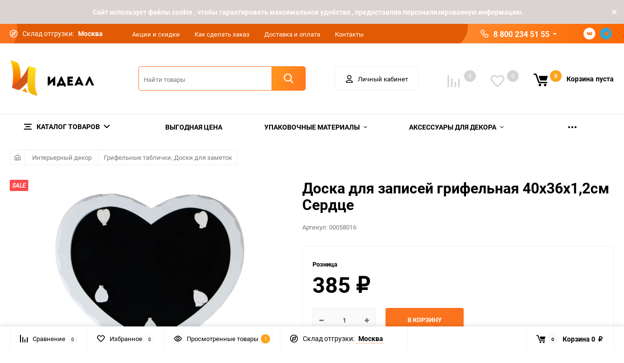

--- FILE ---
content_type: text/html; charset=utf-8
request_url: https://idealfloristika.ru/product/i00000058016/
body_size: 46446
content:
<!DOCTYPE html><html class="roboto" lang="ru"><head><meta charset="utf-8"><title>Доска для записей грифельная  40x36x1,2см Сердце</title><meta content="designmyshop.ru" name="author"><meta name="keywords" content="Доска для записей грифельная  40x36x1,2см Сердце, Доска для записей грифельная  40x36x1,2см Сердце, Грифельные таблички, Доски для заметок" /><meta name="description" content="" /><meta content="width=device-width, initial-scale=1" name="viewport"><meta content="ie=edge" http-equiv="x-ua-compatible"><link rel="shortcut icon" href="/favicon.ico"/><script>const is_debug = false;</script><link rel="stylesheet" media="screen" href="/wa-data/public/site/themes/balance/css/fonts.css?v1.2.1.411"><link rel="stylesheet" media="all" href="/wa-data/public/site/themes/balance/css/vendor.css?v1.2.1.411"><link rel="stylesheet" media="screen" href="/wa-content/font/ruble/arial/fontface.css?v3.6.0" /><link rel="stylesheet" media="all" href="/wa-data/public/site/themes/balance/css/main.css?v1.2.1.411"><!--[if lt IE 9]><script src="http://cdnjs.cloudflare.com/ajax/libs/html5shiv/3.7.2/html5shiv.min.js"></script><![endif]--><!--[if lt IE 10 ]><p class="chromeframe" style="background-color:yellow;">Вы используете <strong>устаревший</strong> браузер. Пожалуйста <a href="http://browsehappy.com/?locale=ru" style="color: red; font-weight: bold;">Скачайте новый браузер абсолютно бесплатно</a> или <a href="http://www.google.com/chromeframe/?redirect=true">активируй Google Chrome Frame</a>чтобы пользоваться всеми возможностями сайта.</p><![endif]--><!-- Custom Browsers Color Start --><!-- Chrome, Firefox OS and Opera --><meta name="theme-color" content="#fff"><!-- Windows Phone --><meta name="msapplication-navbutton-color" content="#fff"><!-- iOS Safari --><meta name="apple-mobile-web-app-status-bar-style" content="#fff"><!-- Custom Browsers Color End --><script src="/wa-content/js/jquery/jquery-1.11.1.min.js?v3.6.0"></script><script>let auth_user = '';</script><link href="/wa-data/public/shop/themes/balance/css/shop.css?v1.2.1.411" rel="stylesheet"><!-- plugin hook: 'frontend_head' --><style type="text/css">
	.yoss-result.loading { background: url("/wa-apps/shop/plugins/yoss/img/loading-blue.gif") no-repeat scroll center 15px #fff; }
.yoss-result .loading { background: url("/wa-apps/shop/plugins/yoss/img/loading-blue.gif") no-repeat scroll center 15px #fff; height: 35px; width: 100%; } 
	.yoss-result { background-color: #fff; border: 1px solid rgba(155, 155, 155, 0.5); border-bottom-left-radius: 6px; border-bottom-right-radius: 6px; left: 0; margin: 0; max-height: 400px; min-height: 40px; overflow-x: hidden; overflow-y: auto; position: absolute; top: 36px; width: auto; z-index: 9999; }
.yoss-result.no-products { color: #444; line-height: 40px; text-align: center; width: inherit; }
.yoss-result.yoss-error { color: #de4d2c; line-height: 40px; text-align: center; width: inherit; }
.yoss-result .yoss-result-wrapper { border-bottom: 1px dotted #dbdbdb; float: left; width: 100%; }
.yoss-result .yoss-result-wrapper:last-child { border-bottom: 0 none; }
.yoss-result .yoss-result-product-count { display: block; float: left; font-size: 16px; font-weight: bold; margin: 29px 0; position: relative; text-align: center; width: 40%; }
.yoss-result .yoss-result-show-all { display: block; float: left; font-weight: normal; margin: 29px 0; position: relative; text-align: left; width: 60%; }
.yoss-result .yoss-result-left { float: left; width: 75%; }
.yoss-result .yoss-result-right { float: right; width: 25%; }
.yoss-result .product-image { float: left; height: 48px; margin: 20px 4% 30px; overflow: hidden; width: 20%; }
.yoss-result .product-name { display: block; float: left; font-size: 14px; font-weight: bold; line-height: 18px; margin: 16px 0 10px; position: relative; text-align: left; width: 72%; }
.yoss-result .product-brand, .yoss-result .product-category { color: #777; float: left; font-size: 0.8em; margin: 0 10px 0 0; position: relative; }
.yoss-result .product-brand a , .yoss-result .product-category a { color: #777; }
.yoss-result .product-price { display: block; float: left; font-size: 1.6em; font-weight: bold; margin: 20px 0 10px; text-align: center; width: 100%; }
.yoss-result .product-link { border: 1px solid; border-radius: 4px; display: inline-block; font-weight: bold; height: 26px; line-height: 26px; overflow: hidden; text-align: center; text-decoration: none; width: 85%; }
</style>

<script type="text/javascript">
	/**
 * yoss.frontend.js
 * Module yossFrontend
 */

/*global $, yossFrontend */

var yossFrontend = (function () { 'use strict';
	//---------------- BEGIN MODULE SCOPE VARIABLES ---------------
	var
		getProductBlock, keyupTimeout, ajaxSendQuery, onSearchInputKeyup, searchAjaxStatus, onResultBlockScroll, onNonResultBlockClick, initModule;
	//----------------- END MODULE SCOPE VARIABLES ----------------

	//--------------------- BEGIN DOM METHODS ---------------------
	getProductBlock = function (product) {
		var									
			wrapperBlock, wrapperLeft, wrapperRight, productImg, productName, productBrands, productCategory, productPrice, productLink;

		wrapperBlock    = $('<div/>').addClass('yoss-result-wrapper');
		wrapperLeft     = $('<div/>').addClass('yoss-result-left');
		wrapperRight    = $('<div/>').addClass('yoss-result-right');

		productImg      = $('<a/>').attr('href', product.url).addClass('product-image').html(product.image);
		productName     = $('<a/>').attr('href', product.url).addClass('product-name').html(product.name);
		productBrands   = $('<div/>').addClass('product-brand');
		productCategory = $('<div/>').addClass('product-category').html(product.category);

		productPrice    = $('<div/>').addClass('product-price').html(product.price);
		productLink     = $('<a/>').addClass('product-link').attr('href', product.url).html('к товару &rarr;');

		if (product.brands.length > 0) {
			for(var b in product.brands) {
				productBrands = productBrands.append(product.brands[b].brand);
			}
		}

		wrapperLeft.append(productImg, productName, productBrands, productCategory);
		wrapperRight.append(productPrice, productLink);
		wrapperBlock.append(wrapperLeft, wrapperRight);

		return wrapperBlock
	};
	//--------------------- END DOM METHODS -----------------------

	//------------------- BEGIN EVENT HANDLERS --------------------
	ajaxSendQuery = function (t, resultBlock) {
		$.ajax({
			type: 'POST',
			url: '/yoss/',
			data: 'query='+t.val()+'&page=1',
			success: function (result) {

				resultBlock.removeClass('loading');

				if (result.status === 'ok' && result.data !== false) {

					if (result.data.products.length > 0) {

						if (result.data.next_page !== false) {
							var nextPage = $('<input/>').attr('type', 'hidden').attr('id', 'next_page').val(result.data.next_page);
						} else {
							var nextPage = $('<input/>').attr('type', 'hidden').attr('id', 'next_page').val('0');
						}
						resultBlock.append(nextPage);

						var wrapperBlock = $('<div/>').addClass('yoss-result-wrapper');
						var productCountSpan = $('<span/>').addClass('yoss-result-product-count').html('Найдено товаров: ' + result.data.product_count);
						var searchAllUrlLink = $('<a/>').addClass('yoss-result-show-all').attr('href', result.data.searh_all_url).html('перейти к результатам');

						wrapperBlock.append(productCountSpan, searchAllUrlLink);
						resultBlock.append(wrapperBlock);

						for(var key in result.data.products) {
							var productBlock = getProductBlock(result.data.products[key]);
							resultBlock.append(productBlock);
						}


					} else {

						resultBlock.addClass('no-products').html('Извините, но ничего не было найдено, попробуйте изменить свой запрос');

					}

				} else {

					resultBlock.addClass('yoss-error').html('Извините, произошла ошибка');

				}
			}
		}, 'json');
	};

	onSearchInputKeyup = function (event) {
		var t = $(this);
		searchAjaxStatus = false;

		if ( t.val().length >= 2 ) {

			var inputOffset = t.offset();
			var inputHeight = t.outerHeight() - 1;
			var inputParentWidth = t.parent().outerWidth();

			var resultBlock = $('<div/>').addClass('yoss-result loading').css({
				'left':       inputOffset.left + 'px',
				'max-height': '400px',
				'top':        (inputOffset.top + inputHeight) + 'px',
				'width':      'auto'
			});

			if ($('.yoss-result').length > 0) {
				$('.yoss-result').remove();
			} 

							resultBlock.css({ 'width': inputParentWidth + 'px' });
			
			t.addClass('active');
			$('body').prepend(resultBlock);

			if (keyupTimeout) {
				clearTimeout(keyupTimeout);
				keyupTimeout = null;
			}

			keyupTimeout = setTimeout (function() { ajaxSendQuery(t, resultBlock); }, 700);			
			
			
		} else {

			t.removeClass('active');
	        $('.yoss-result').remove();
			return false;

		}	
	};

	onResultBlockScroll = function (event) {
		var resultBlock = $(this);

		if(resultBlock.scrollTop() + resultBlock.innerHeight() >= this.scrollHeight) {
			if (!searchAjaxStatus) {
				searchAjaxStatus = true;

				var query = $('#search').val();
				var nextPage = resultBlock.find('#next_page').val();
				var loadingBlock = $('<div/>').addClass('yoss-result-wrapper loading');
				var lastEl = resultBlock.find('.yoss-result-wrapper:last-child');

				if (query.length > 0 && nextPage > 0 ) {
					lastEl.after(loadingBlock);

					$.ajax({		            	
						type: 'POST',
						url: '/yoss/',
						data: 'query='+query+'&page='+nextPage,
						success: function (result) {
							searchAjaxStatus = false;

							$('.yoss-result-wrapper.loading').remove();

							if (result.status === 'ok' && result.data.products.length > 0) {							

								if (result.data.next_page !== false) {
									resultBlock.find('#next_page').val(result.data.next_page);
								} else {
									resultBlock.find('#next_page').val('0');
								}

								for(var key in result.data.products) {
									var productBlock = getProductBlock(result.data.products[key]);

									lastEl.after(productBlock);
								}	

							}
						}
					}, 'json');
				}
			}
	    }
	};

	onNonResultBlockClick = function (event) {
		var div = $(event.data);

		if (!div.is(event.target) && div.has(event.target).length === 0) {
			div.remove();
		}
	};
	//------------------- END EVENT HANDLERS ----------------------

	//------------------- BEGIN PUBLIC METHODS --------------------
	initModule = function () {
		$(document).on('keyup', '#search', onSearchInputKeyup);

		$(document).mouseup('.yoss-result', onNonResultBlockClick);
	};

	return {
		initModule: initModule
	};
	//------------------- END PUBLIC METHODS ----------------------
}());
</script>

<script type="text/javascript">
	(function ($) {
	    yossFrontend.initModule();
	})(jQuery);
</script>    <script src="/wa-content/js/jquery-plugins/jquery.cookie.js" defer></script>
<script src="/wa-apps/shop/plugins/ecommerce/assets/frontend.bundle.js?v=2.9.3" defer></script>
<script>
	(function () {
        var init_deferred = window.ecommerce_plugin_init_deferred = window.ecommerce_plugin_init_deferred || jQuery.Deferred();

		var load_deferred = window.ecommerce_plugin_load_deferred = window.ecommerce_plugin_load_deferred || jQuery.Deferred();
		var plugin_instance_init = jQuery.Deferred();

					plugin_instance_init.then(function () {
				init_deferred.resolve();
			});
		
		$(function () {
			load_deferred.then(function() {
				var ecommerce_state = {"cart_items":[],"is_admin_page":false,"currency":"RUB","cart_add_url":"\/cart\/add\/","cart_save_url":"\/cart\/save\/","cart_delete_url":"\/cart\/delete\/","order_cart_save_url":"\/order\/cart\/save\/","ecommerce_prepare_sku_detail_url":"\/ecommerce_prepare_data\/sku_detail\/","ecommerce_prepare_add_to_cart_url":"\/ecommerce_prepare_data\/add_to_cart\/","ecommerce_prepare_remove_from_cart_url":"\/ecommerce_prepare_data\/remove_from_cart\/","ecommerce_prepare_change_cart_url":"\/ecommerce_prepare_data\/change_cart\/","ecommerce_prepare_products_list":"\/ecommerce_prepare_data\/products_list\/","yandex_purchase_log_url":"\/ecommerce_datalog\/yandex_purchase\/","plugin_config":{"is_plugin_enabled":true,"is_yandex_data_sending_enabled":true,"is_yandex_data_log_enabled":false,"yandex_counter_id":"","yandex_new_order_goal_id":"54995302","is_dynamic_mytarget_remarketing_enabled":false,"is_mytarget_enabled":false,"mytarget_counter_id":"","mytarget_feed_id":"","mytarget_format_id":"MYTARGET_PRODUCT_ID"}};

				window.initEcommercePlugin(ecommerce_state);

				plugin_instance_init.resolve();

                var ecommerce_plugin = window.getEcommercePluginInstance();

                if (ecommerce_plugin._mytarget_ecommerce) {
                    if (window.location.pathname == '/') {
                        ecommerce_plugin._mytarget_ecommerce.setPageType('home');
                        ecommerce_plugin._mytarget_ecommerce.includeMytargetDynamicRemarketing();
                    }
                }
			});
		});
	})();
</script><link href='/wa-apps/shop/plugins/cityselect/css/suggestions.20.min.css?v=2.0.2' rel='stylesheet'><script src='/wa-apps/shop/plugins/cityselect/js/jquery.suggestions.20.min.js?v2.0.2'></script><link href='/wa-apps/shop/plugins/cityselect/css/frontend.min.css?v=2.0.2' rel='stylesheet'><script src='/wa-apps/shop/plugins/cityselect/js/frontend.min.js?v=2.0.2'></script><script>function init_shop_cityselect(){
shop_cityselect.location={"country":"rus","city":"\u041c\u043e\u0441\u043a\u0432\u0430","region":"","zip":"","constraints_street":""};
shop_cityselect.route_params={"app":"shop","theme":"balance","theme_mobile":"balance","locale":"ru_RU","ssl_all":"1","title":"\u0424\u043b\u043e\u0440\u0438\u0441\u0442\u0438\u043a\u0430 \u0438 \u0434\u0435\u043a\u043e\u0440, \u0444\u043b\u043e\u0440\u0438\u0441\u0442\u0438\u043a\u0430 \u043d\u0430 \u0441\u0432\u0430\u0434\u044c\u0431\u0443, \u043f\u043e\u0434\u0430\u0440\u043e\u0447\u043d\u0430\u044f \u0443\u043f\u0430\u043a\u043e\u0432\u043a\u0430, \u0444\u043b\u043e\u0440\u0438\u0441\u0442\u0438\u0447\u0435\u0441\u043a\u0438\u0435 \u043c\u0430\u0442\u0435\u0440\u0438\u0430\u043b\u044b \u0438 \u0442\u043e\u0432\u0430\u0440\u044b, \u0444\u043b\u043e\u0440\u0438\u0441\u0442\u0438\u0447\u0435\u0441\u043a\u0443\u044e \u043b\u0435\u043d\u0442\u0443,\u043e\u043f\u0442\u043e\u043c \u043a\u0443\u043f\u0438\u0442\u044c \u0432 \u0438\u043d\u0442\u0435\u0440\u043d\u0435\u0442 \u043c\u0430\u0433\u0430\u0437\u0438\u043d\u0435 \u00ab\u0418\u0434\u0435\u0430\u043b\u00bb","meta_keywords":"\u0424\u043b\u043e\u0440\u0438\u0441\u0442\u0438\u043a\u0430 \u0438 \u0434\u0435\u043a\u043e\u0440, \u0444\u043b\u043e\u0440\u0438\u0441\u0442\u0438\u043a\u0430 \u043d\u0430 \u0441\u0432\u0430\u0434\u044c\u0431\u0443, \u0444\u043b\u043e\u0440\u0438\u0441\u0442\u0438\u0447\u0435\u0441\u043a\u0438\u0435 \u043c\u0430\u0442\u0435\u0440\u0438\u0430\u043b\u044b \u0438 \u0442\u043e\u0432\u0430\u0440\u044b, \u0444\u043b\u043e\u0440\u0438\u0441\u0442\u0438\u0447\u0435\u0441\u043a\u0443\u044e \u043b\u0435\u043d\u0442\u0443 \u043e\u043f\u0442\u043e\u043c \u043a\u0443\u043f\u0438\u0442\u044c \u0432 \u0438\u043d\u0442\u0435\u0440\u043d\u0435\u0442 \u043c\u0430\u0433\u0430\u0437\u0438\u043d\u0435 \u00ab\u0418\u0434\u0435\u0430\u043b\u00bb \u0432 \u041c\u043e\u0441\u043a\u0432\u0435.","meta_description":"\u0424\u043b\u043e\u0440\u0438\u0441\u0442\u0438\u0447\u0435\u0441\u043a\u0430\u044f \u043a\u043e\u043c\u043f\u0430\u043d\u0438\u044f \u00ab\u0418\u0434\u0435\u0430\u043b\u00bb \u043f\u0440\u0435\u0434\u043b\u0430\u0433\u0430\u0435\u0442 \u043e\u0433\u0440\u043e\u043c\u043d\u044b\u0439 \u0432\u044b\u0431\u043e\u0440 \u0434\u0435\u043a\u043e\u0440\u0430\u0442\u0438\u0432\u043d\u044b\u0445 \u043c\u0430\u0442\u0435\u0440\u0438\u0430\u043b\u043e\u0432 \u0434\u043b\u044f \u0440\u0435\u0430\u043b\u0438\u0437\u0430\u0446\u0438\u0438 \u0432\u0430\u0448\u0438\u0445 \u0441\u0430\u043c\u044b\u0445 \u0434\u0435\u0440\u0437\u043a\u0438\u0445 \u0438\u0434\u0435\u0439 \u0432 \u043e\u0444\u043e\u0440\u043c\u043b\u0435\u043d\u0438\u0438 \u0446\u0432\u0435\u0442\u043e\u0447\u043d\u044b\u0445 \u0431\u0443\u043a\u0435\u0442\u043e\u0432 \u0438 \u043f\u043e\u0434\u0430\u0440\u043a\u043e\u0432.","og_title":"","og_image":"","og_video":"","og_description":"","og_type":"","og_url":"","url_type":"1","products_per_page":"","type_id":"0","currency":"RUB","stock_id":4,"public_stocks":"0","drop_out_of_stock":"2","payment_id":"0","shipping_id":"0","ssl":"1","checkout_storefront_id":"64346f117abf7eb52f29bab5c1904c44","product_url":"i00000058016","module":"frontend","action":"product","cityselect__url":"product\/i00000058016\/"};
shop_cityselect.countries=[];
shop_cityselect.iso2to3=[];
shop_cityselect.language='ru';
shop_cityselect.init('30d292df6697dd476cba1cde09b2ca9fb3cd5c45','/','/wa-apps/shop/plugins/cityselect/js/fancybox/','city','auto',1,1,0);
        } if (typeof shop_cityselect !== 'undefined') { init_shop_cityselect() } else { $(document).ready(function () { init_shop_cityselect() }) }</script><link rel="stylesheet" media="all" href="/wa-data/public/site/themes/balance/css/themecolors/color-1.css?v1.2.1.411"><meta property="og:type" content="website">
<meta property="og:title" content="Доска для записей грифельная  40x36x1,2см Сердце">
<meta property="og:image" content="https://idealfloristika.ru/wa-data/public/shop/products/74/65/126574/images/203914/203914.750x0.jpeg">
<meta property="og:url" content="https://idealfloristika.ru/product/i00000058016/">
<meta property="product:price:amount" content="385">
<meta property="product:price:currency" content="RUB">
<link rel="stylesheet" media="all" href="/wa-data/public/site/themes/balance/css/user.css?v1.2.1.411"><link rel="stylesheet" media="all" href="/wa-data/public/site/themes/balance/css/main_new.css?1768934611">
		<!-- Google Tag Manager -->
<script>(function(w,d,s,l,i){w[l]=w[l]||[];w[l].push({'gtm.start':
new Date().getTime(),event:'gtm.js'});var f=d.getElementsByTagName(s)[0],
j=d.createElement(s),dl=l!='dataLayer'?'&l='+l:'';j.async=true;j.src=
'https://www.googletagmanager.com/gtm.js?id='+i+dl;f.parentNode.insertBefore(j,f);
})(window,document,'script','dataLayer','GTM-5QNQMJ4K');</script>
<!-- End Google Tag Manager -->

	</head><body data-viewed="126574" data-theme-id="balance"><!-- Google Tag Manager (noscript) --><noscript><iframe src="https://www.googletagmanager.com/ns.html?id=GTM-5QNQMJ4K"height="0" width="0" style="display:none;visibility:hidden"></iframe></noscript><!-- End Google Tag Manager (noscript) --><link type="text/css" rel="stylesheet" href="/wa-apps/contactme/css/contactme.css">
<style>
    {literal}.contactme-helper-button {
   cursor: pointer;
    color: #FB731D;
    padding: 0px;
font-size: 14px;
    font-weight: 400;
}
textarea.contactme-txt {
    width: 200px;
    height: 150px;
    margin: 4px 0px;
}

.contactme-helper-panel {
width: 800px;
}

input.contactme-txt {
    width: 100%;
}

textarea.contactme-txt {
    width: 100%;
    
{/literal}
</style>
    
<div class="contactme-panel-wrap contactme-helper" >
    <div class="contactme-shadow"></div>
    <div class="contactme-helper-panel">
        <div class="contactme-close">&times;</div>
        <div class="contactme-form">
            <h5>Напишите нам</h5>
            <form enctype="multipart/form-data" action="" method="POST" target="contactme_frame" id="contactme-form">
            
                <input name="email" value="" type="text" class="hide"/>
                <input name="name" value="" type="text" class="hide"/>
                <input name="url" value="" type="text" class="hide"/>
                <input id="contactme-form-action" value="/contactme/send" type="hidden" />
                                    <div class="required">
                        <input class="contactme-txt" type="text" maxlength="255" name="contactme_subject" placeholder="Тема письма" />
                    </div>
                                                                            <div  class="required" >
                            <input class="contactme-txt" type="text" maxlength="255" name="contactme_32" placeholder="Имя" />
                        </div>
                                                                                <div  class="required" >
                            <input class="contactme-txt" type="text" maxlength="255" name="contactme_33" placeholder="E-mail" />
                        </div>
                                                                                <div  class="required" >
                            <input class="contactme-txt" type="text" maxlength="255" name="contactme_34" placeholder="Телефон" />
                        </div>
                                                                                <div >
                            <input class="contactme-txt" type="text" maxlength="255" name="contactme_35" placeholder="Номер заказа" />
                        </div>
                                                                    <div class="required">
                    <textarea class="contactme-txt" id="contactme-txt" name="contactme_message" placeholder='Ваше сообщение'></textarea>
                </div>
                                                                                    <div id="contactme-captcha"><div class="wa-captcha">
    <p>
        <img class="wa-captcha-img" src="/contactme/captcha.php?rid=1768934611696fccd3bf605" alt="CAPTCHA" title="Обновить капчу (CAPTCHA)">
        <strong>&rarr;</strong>
        <input type="text" name="captcha" class="wa-captcha-input" autocomplete="off">
    </p>
    <p>
        <a href="#" class="wa-captcha-refresh">Обновить капчу (CAPTCHA)</a>
    </p>
    <script>
        $(function () {
            $('div.wa-captcha .wa-captcha-img').on('load', function () {
                $(window).trigger('wa_captcha_loaded');
            });

            $('div.wa-captcha .wa-captcha-refresh, div.wa-captcha .wa-captcha-img').click(function () {
                var $wrapper = $(this).parents('div.wa-captcha'),
                    $input = $wrapper.find('.wa-captcha-input'),
                    $img = $wrapper.find('.wa-captcha-img'),
                    src = $img.attr('src');

                if ($img.length) {
                    $img.attr('src', src.replace(/\?.*$/, '?rid=' + Math.random()));
                    $img.one('load', function () {
                        $(window).trigger('wa_captcha_loaded');
                        $input.val('').focus();
                    });
                }

                return false;
            });
        });
    </script>
</div>


                    </div>
                                <div class="contactme-submit">
                    <div class="contactme-submit"><input type="button" value="Отправить" id="contactme-btn-sbm1" class="btn btn-dark-gray btn-small">
                        <!-- Это обман для ботов -->
                        <input type="button" value="Отправить" id="contactme-btn-sbm2" class="hide">
                        <input type="button" value="Отправить" id="contactme-btn-sbm3" class="hide">
                        <!-- /Это обман для ботов -->
                    </div>
                    
                </div>
                <div class="contactme-warning">Пожалуйста, заполните все обязательные поля.</div>
            </form>
            <div id="contactme-result"></div>
            
            <iframe id="contactme_frame" name="contactme_frame">
            
            </iframe>
        </div>
        
    </div>
</div>


<script>

(function ($) {
    $("document").ready(function(){

        contactmeFormInit();
        contactmeButtonPosition();
        
        if ($("#agreement-div").length > 0) {
            if ($("#contactme-agreement").prop('checked')) {
                $("#contactme-btn-sbm1").removeAttr("disabled");
            } else {
                $("#contactme-btn-sbm1").attr("disabled","disabled");
            }
            $("#contactme-agreement").click(function(){
                if ($(this).prop('checked')) {
                    $("#contactme-btn-sbm1").removeAttr("disabled");
                } else {
                    $("#contactme-btn-sbm1").attr("disabled","disabled");
                }
            });
        }
        
        $("#contactme-form").attr("action", $("#contactme-form-action").val());
        $("#contactme-btn-sbm1").click(function() {
            $("form#contactme-form").submit();
        });
        
        $("form#contactme-form").submit(function(){
            var contactme_err = 0;
            $(".contactme-warning").hide();
            $("#contactme-form .required input, #contactme-form .required textarea").removeClass("required-warning");
            $("#contactme-result").html("");
            
            $("#contactme-form .required input").each(function(){
                if (!$(this).val()) {
                    $(this).addClass("required-warning");
                    $(".contactme-warning").fadeIn(300);
                    contactme_err= 1;
                }
            });
            
            if ($(".required textarea.contactme-txt").length > 0) {
                if (!$(".required textarea.contactme-txt").last().val()) {
                    $(".required textarea").addClass("required-warning");
                    $(".contactme-warning").fadeIn(300);
                    contactme_err= 1;
                }
            }
            
            if ($("#contactme-agreement").length > 0) {
                if (!$("#contactme-agreement").prop('checked')) {
                    $("#contactme-agreement").addClass("required-warning");
                    $(".contactme-warning").fadeIn(300);
                    contactme_err= 1;
                }
            }
                
            if (contactme_err > 0) {
                contactmePosition("helper", false);
                return false;
            } else {
                $('#contactme_frame').load(function(){
                    $("#contactme-result").html($('#contactme_frame').contents().find('body').html()); 
                    contactmeAfterSending();
                });
            }
        });
        
        $(window).resize(function(){
            contactmeButtonPosition();
        });

    });
    
    

    function contactmeButtonPosition() {
        if ($(".contactme-open.right").length > 0) {
            var hh = $(".contactme-open.right").outerWidth();
            var ww = $(".contactme-open.right").outerHeight();
            if (ww == 0) {
                ww = $(".contactme-open.right").height();
            }
            if (hh == 0) {
                hh = $(".contactme-open.right").width();
            } 
            $(".contactme-open.right").css("margin-top", 0-(ww/2) + 'px');
            $(".contactme-open.right.rotate").css("margin-top", 0-ww - (hh/2) + 'px');
        }
        if ($(".contactme-open.left").length > 0) {
            var hh = $(".contactme-open.left").outerWidth();
            var ww = $(".contactme-open.left").outerHeight();
            if (ww == 0) {
                ww = $(".contactme-open.left").height();
            }
            if (hh == 0) {
                hh = $(".contactme-open.left").width();
            }
            $(".contactme-open.left").css("margin-top", (0-ww/2) + 'px');
            $(".contactme-open.left.rotate").css("margin-top", (0+hh/2) + 'px');
        }
        if ($(".contactme-open.top").length > 0 ) {
            var ww = $(".contactme-open.top").outerWidth();
            if (ww == 0) {
                ww = $(".contactme-open.top").width();
            }
            $(".contactme-open.top").css("margin-left", (0-ww/2) + 'px');
        }
        if ($(".contactme-open.bottom").length > 0 ) {
            var ww = $(".contactme-open.bottom").outerWidth();
            if (ww == 0) {
                ww = $(".contactme-open.bottom").width();
            }
            $(".contactme-open.bottom").css("margin-left", (0-ww/2) + 'px');
        }
    }

    function contactmeAfterSending() {
        
        if ($(".contactme-result").hasClass("contactme-success")) {
            
            window.setTimeout(contactmeClose,2000);
        }
    
    }

    function contactmeFormInit() {
        
        $(".contactme-helper-button, .contactme-open").click(function(event){
            event.preventDefault();
            $('.contactme-shadow').fadeIn(200).css('opacity', '0.5');
            $('.contactme-panel-wrap').css("display", "flex").css('opacity', 1);
            
        });
        
        $(".contactme-close, .contactme-shadow").click(function(){
            contactmeClose();
        });
        
    };
    
    function contactmeClose() {
        $(".contactme-panel-wrap").css('opacity', 0);
        
        $('.contactme-panel-wrap').css('display', 'none');
        
    }


})(jQuery);
    
</script>
<main id="my-page"><div class="top-message" style="background-color:#dbd2d2;color:#ffffff"><div class="top-message__inner">Cайт использует файлы cookie , чтобы гарантировать максимальное удобство , предоставляя персонализированную информацию.<div class="top-message__close-btn">Закрыть</div></div></div><div class="page-preloader"><div class="inner-loader"></div></div><div class="outer-wrapper item-page has-bottom-panel"><header class="site-header site-header_mob site-header_2"><div class="site-header__menu-row"><a class="cat-menu-btn-mob" href="#"><span class="cat-menu-btn-mob__inner"><span class="icon"><svg class="icon" width="10" height="10"><use xlink:href="#icon-catalog-mob"></use></svg></span><span class="cat-menu-btn-mob__text">Каталог товаров</span></span></a></div><div class="site-header__main"><div class="site-header__main-inner"><div class="site-header__hamb-logo"><a class="hamburger" href="#mmenu"><span class="hamburger__inner"></span></a><a class="site-header__logo" href="/"><img src="/wa-data/public/site/themes/balance/img/logo_mobile.png?v1611225573?v1.2.1.411" alt="Идеал"></a></div><div class="site-header__actions"><div class="site-actions site-actions_mob"><div class="site-actions__btn site-actions__btn_comp"><a class="action-btn js-compare-link js-compare-status" href="javascript:void(0);"><span class="action-btn__inner"><svg class="icon" width="20" height="20"><use xlink:href="#icon-chart"></use></svg><span class="action-btn__text">Сравнение</span><span class="action-btn__qty js-compare-count">0</span></span></a></div><div class="site-actions__btn site-actions__btn_fav"><a class="action-btn js-wishlist-status" href="/search/?_balance_type=favorites"><span class="action-btn__inner"><svg class="icon" width="20" height="19"><use xlink:href="#icon-heart"></use></svg><span class="action-btn__text">Избранное</span><span class="action-btn__qty js-wishlist-count">0</span></span></a></div><div class="site-actions__btn site-actions__btn_search"><a class="action-btn inline-popup-search" href="#search-popup"><span class="action-btn__inner"><svg class="icon" width="22" height="22"><use xlink:href="#icon-search"></use></svg><span class="action-btn__text">Поиск</span></span></a><div class="b-popup b-popup_search mfp-hide mfp-with-anim" id="search-popup"><div class="b-popup__inner"><div class="site-search"><div class="site-search__title">Поиск</div><form class="search__form-autocomplete search__form-shop" action="/search/" data-images="1" data-limit="6"><div class="site-search__inner"><div class="site-search__input-wrapper"><input class="site-search__input site-search__input_merged" type="search" name="query" autocomplete="off" placeholder="Найти товары" value="" /><div class="site-search__loader"></div></div><button class="site-search__btn"><svg class="icon cent-icon" width="16" height="16"><use xlink:href="#icon-search"></use></svg><span class="site-search__btn-text">Поиск</span></button></div></form><div class="autocomplete-suggestions"><div class="autocomplete-suggestion autocomplete-suggestion-showall"><a class="btn btn_spread btn_sec-9 view-all" href="/search/" data-href="/search/?*"><span>Посмотреть все результаты</span><div class="hover-anim"></div></a></div></div></div></div></div></div><div class="site-actions__btn site-actions__btn_user"><a class="action-btn" href="/my/"><span class="action-btn__inner"><svg class="icon" width="19" height="22"><use xlink:href="#icon-user"></use></svg><span class="action-btn__text">Личный кабинет</span></span></a></div><div class="site-actions__btn site-actions__btn_cart"><a href="/cart/" class="action-btn js-minicart is-empty"><div class="action-btn__inner"><svg class="icon" width="24" height="20"><use xlink:href="#icon-cart"></use></svg><div class="action-btn__qty js-minicart-count">0</div></div></a></div></div></div></div></div><div class="mob-search"><form action="/search/" data-images="1" data-limit="6"><input type="search" name="query" autocomplete="off" placeholder="Найти товары" value=""><input type="submit"></form></div><nav class="mobile-nav" id="mmenu"><ul class="mobile-nav__list"><li class="mobile-nav__item mobile-nav__item_catalog mobile-nav__item_main"><span class="mobile-nav__btn"><svg class="icon" width="16" height="16"><use xlink:href="#icon-catalog-mob"></use></svg><span class="mobile-nav__text">Каталог товаров</span></span><ul class="mobile-nav__list"><li class="mobile-nav__item"><a href="/category/rassprodazha/" class="mobile-nav__btn"><span class="mobile-nav__text">ВЫГОДНАЯ ЦЕНА</span></a></li><li class="mobile-nav__item"><span class="mobile-nav__btn"><span class="mobile-nav__text">Упаковочные материалы</span></span><ul class="mobile-nav__list mobile-nav__list_next"><li class="mobile-nav__item"><a class="mobile-nav__btn" href="/category/i00000039956/">Посмотреть все товары</a></li><li class="mobile-nav__item"><span class="mobile-nav__btn"><span class="mobile-nav__text">Бумага гофрированная Италия</span></span><ul class="mobile-nav__list mobile-nav__list_next"><li class="mobile-nav__item"><a class="mobile-nav__btn" href="/category/i00000000026/">Посмотреть все товары</a></li><li class="mobile-nav__item"><a href="/category/i00000039293/" class="mobile-nav__btn"><span class="mobile-nav__text">Бумага гофрированная простая, 180г</span></a></li><li class="mobile-nav__item"><a href="/category/i00000039297/" class="mobile-nav__btn"><span class="mobile-nav__text">Бумага гофрированная ассорти</span></a></li><li class="mobile-nav__item"><a href="/category/i00000039298/" class="mobile-nav__btn"><span class="mobile-nav__text">Бумага гофрированная простая, 140г</span></a></li></ul></li><li class="mobile-nav__item"><span class="mobile-nav__btn"><span class="mobile-nav__text">Бумага упаковочная</span></span><ul class="mobile-nav__list mobile-nav__list_next"><li class="mobile-nav__item"><a class="mobile-nav__btn" href="/category/i00000025199/">Посмотреть все товары</a></li><li class="mobile-nav__item"><a href="/category/i00000053929/" class="mobile-nav__btn"><span class="mobile-nav__text">Бумага крафт коричневый ИДЕАЛ</span></a></li><li class="mobile-nav__item"><a href="/category/i00000061801/" class="mobile-nav__btn"><span class="mobile-nav__text">Бумага жатая</span></a></li><li class="mobile-nav__item"><a href="/category/i00000034178/" class="mobile-nav__btn"><span class="mobile-nav__text">Бумага крафт</span></a></li><li class="mobile-nav__item"><a href="/category/i00000025157/" class="mobile-nav__btn"><span class="mobile-nav__text">Бумага тишью</span></a></li><li class="mobile-nav__item"><a href="/category/i00000105652/" class="mobile-nav__btn"><span class="mobile-nav__text">Бумага тишью с рисунком</span></a></li><li class="mobile-nav__item"><a href="/category/i00000065984/" class="mobile-nav__btn"><span class="mobile-nav__text">Бумага упаковочная цветная</span></a></li><li class="mobile-nav__item"><a href="/category/i00000053861/" class="mobile-nav__btn"><span class="mobile-nav__text">Бумага крафт белый влагопрочный ИДЕАЛ</span></a></li></ul></li><li class="mobile-nav__item"><span class="mobile-nav__btn"><span class="mobile-nav__text">Лен. Сизалевое полотно</span></span><ul class="mobile-nav__list mobile-nav__list_next"><li class="mobile-nav__item"><a class="mobile-nav__btn" href="/category/i00000042801/">Посмотреть все товары</a></li><li class="mobile-nav__item"><a href="/category/i00000022289/" class="mobile-nav__btn"><span class="mobile-nav__text">Сизалевое полотно</span></a></li><li class="mobile-nav__item"><a href="/category/i00000064340/" class="mobile-nav__btn"><span class="mobile-nav__text">Лен искусственный 47см х 4,5м</span></a></li></ul></li><li class="mobile-nav__item"><span class="mobile-nav__btn"><span class="mobile-nav__text">Пленка для цветов</span></span><ul class="mobile-nav__list mobile-nav__list_next"><li class="mobile-nav__item"><a class="mobile-nav__btn" href="/category/i00000027070/">Посмотреть все товары</a></li><li class="mobile-nav__item"><a href="/category/i00000026436/" class="mobile-nav__btn"><span class="mobile-nav__text">Пленка для цветов и подарков прозрачная ИДЕАЛ</span></a></li><li class="mobile-nav__item"><a href="/category/i00000071445/" class="mobile-nav__btn"><span class="mobile-nav__text">Пленка для цветов с дизайном ИДЕАЛ  60см</span></a></li><li class="mobile-nav__item"><a href="/category/i00000074267/" class="mobile-nav__btn"><span class="mobile-nav__text">Пленка для цветов с дизайном ИДЕАЛ  70см</span></a></li><li class="mobile-nav__item"><a href="/category/i00000050185/" class="mobile-nav__btn"><span class="mobile-nav__text">Пленка для цветов с дизайном ИДЕАЛ  80, 100см</span></a></li><li class="mobile-nav__item"><a href="/category/i00000102494/" class="mobile-nav__btn"><span class="mobile-nav__text">Пленка для цветов с дизайном цветная в листах</span></a></li><li class="mobile-nav__item"><a href="/category/i00000026438/" class="mobile-nav__btn"><span class="mobile-nav__text">Пленка для цветов с дизайном цветная</span></a></li></ul></li><li class="mobile-nav__item"><span class="mobile-nav__btn"><span class="mobile-nav__text">Пленка для цветов матовая</span></span><ul class="mobile-nav__list mobile-nav__list_next"><li class="mobile-nav__item"><a class="mobile-nav__btn" href="/category/i00000043462/">Посмотреть все товары</a></li><li class="mobile-nav__item"><a href="/category/plenka-dlya-tsvetov-matovaya-assol-65-mkm-listy/" class="mobile-nav__btn"><span class="mobile-nav__text">Пленка для цветов матовая  Ассоль 65 мкм листы</span></a></li><li class="mobile-nav__item"><a href="/category/plenka-dlya-tsvetov-matovaya-assol-65-mkm/" class="mobile-nav__btn"><span class="mobile-nav__text">Пленка для цветов матовая  Ассоль 65 мкм рулоны</span></a></li><li class="mobile-nav__item"><a href="/category/i00000060403/" class="mobile-nav__btn"><span class="mobile-nav__text">РАСПРОДАЖА Пленка для цветов матовая</span></a></li><li class="mobile-nav__item"><a href="/category/i00000070528/" class="mobile-nav__btn"><span class="mobile-nav__text">Пленка для цветов матовая ИДЕАЛ 60см</span></a></li><li class="mobile-nav__item"><a href="/category/i00000069815/" class="mobile-nav__btn"><span class="mobile-nav__text">Пленка для цветов матовая ИДЕАЛ 70см</span></a></li><li class="mobile-nav__item"><a href="/category/i00000061842/" class="mobile-nav__btn"><span class="mobile-nav__text">Пленка для цветов матовая Китай листы</span></a></li><li class="mobile-nav__item"><a href="/category/i00000072159/" class="mobile-nav__btn"><span class="mobile-nav__text">Пленка для цветов матовая Китай рулоны</span></a></li><li class="mobile-nav__item"><a href="/category/i00000105042/" class="mobile-nav__btn"><span class="mobile-nav__text">Пленка для цветов матовая  Воздух 40 мкм</span></a></li><li class="mobile-nav__item"><a href="/category/i00000105043/" class="mobile-nav__btn"><span class="mobile-nav__text">Пленка для цветов матовая  Флора 50 мкм</span></a></li><li class="mobile-nav__item"><a href="/category/i00000105902/" class="mobile-nav__btn"><span class="mobile-nav__text">Пленка для цветов  матовая Пастель Корея 60мкм листы</span></a></li><li class="mobile-nav__item"><a href="/category/i00000059038/" class="mobile-nav__btn"><span class="mobile-nav__text">Пленка для цветов  матовая Пастель Корея 60мкм рулоны</span></a></li></ul></li><li class="mobile-nav__item"><a href="/category/i00000009112/" class="mobile-nav__btn"><span class="mobile-nav__text">Полисилк</span></a></li><li class="mobile-nav__item"><span class="mobile-nav__btn"><span class="mobile-nav__text">Фетр</span></span><ul class="mobile-nav__list mobile-nav__list_next"><li class="mobile-nav__item"><a class="mobile-nav__btn" href="/category/i00000023832/">Посмотреть все товары</a></li><li class="mobile-nav__item"><a href="/category/i00000026689/" class="mobile-nav__btn"><span class="mobile-nav__text">Фетр Ассорти</span></a></li><li class="mobile-nav__item"><a href="/category/i00000028372/" class="mobile-nav__btn"><span class="mobile-nav__text">Фетр К 50см х 15м</span></a></li></ul></li><li class="mobile-nav__item"><a href="/category/i00000051280/" class="mobile-nav__btn"><span class="mobile-nav__text">Фоамиран</span></a></li><li class="mobile-nav__item"><span class="mobile-nav__btn"><span class="mobile-nav__text">Салфетки</span></span><ul class="mobile-nav__list mobile-nav__list_next"><li class="mobile-nav__item"><a class="mobile-nav__btn" href="/category/i00000003278/">Посмотреть все товары</a></li><li class="mobile-nav__item"><a href="/category/i00000000259/" class="mobile-nav__btn"><span class="mobile-nav__text">Салфетки &quot;ИДЕАЛ&quot;</span></a></li><li class="mobile-nav__item"><a href="/category/i00000031378/" class="mobile-nav__btn"><span class="mobile-nav__text">Салфетки из льна, ЭКО, Веер ажурный- лен,  Рукав из сетки</span></a></li></ul></li><li class="mobile-nav__item"><a href="/category/i00000002674/" class="mobile-nav__btn"><span class="mobile-nav__text">Органза</span></a></li><li class="mobile-nav__item"><span class="mobile-nav__btn"><span class="mobile-nav__text">Пакеты подарочные, цветочные</span></span><ul class="mobile-nav__list mobile-nav__list_next"><li class="mobile-nav__item"><a class="mobile-nav__btn" href="/category/i00000000559/">Посмотреть все товары</a></li><li class="mobile-nav__item"><a href="/category/i00000040402/" class="mobile-nav__btn"><span class="mobile-nav__text">Пакеты подарочные ИДЕАЛ</span></a></li><li class="mobile-nav__item"><a href="/category/i00000000480/" class="mobile-nav__btn"><span class="mobile-nav__text">Пакеты цветочные ИДЕАЛ</span></a></li><li class="mobile-nav__item"><a href="/category/i00000104221/" class="mobile-nav__btn"><span class="mobile-nav__text">Пакеты цветочные КИТАЙ</span></a></li></ul></li><li class="mobile-nav__item"><span class="mobile-nav__btn"><span class="mobile-nav__text">Сетка</span></span><ul class="mobile-nav__list mobile-nav__list_next"><li class="mobile-nav__item"><a class="mobile-nav__btn" href="/category/i00000037922/">Посмотреть все товары</a></li><li class="mobile-nav__item"><a href="/category/i00000066662/" class="mobile-nav__btn"><span class="mobile-nav__text">Сетка  Ассорти</span></a></li><li class="mobile-nav__item"><a href="/category/i00000042914/" class="mobile-nav__btn"><span class="mobile-nav__text">Сетка Ажурная</span></a></li><li class="mobile-nav__item"><a href="/category/i00000039397/" class="mobile-nav__btn"><span class="mobile-nav__text">Сетка Акцент</span></a></li><li class="mobile-nav__item"><a href="/category/i00000022753/" class="mobile-nav__btn"><span class="mobile-nav__text">Сетка Волна</span></a></li><li class="mobile-nav__item"><a href="/category/i00000105335/" class="mobile-nav__btn"><span class="mobile-nav__text">Сетка Крошет</span></a></li><li class="mobile-nav__item"><a href="/category/i00000042631/" class="mobile-nav__btn"><span class="mobile-nav__text">Сетка Простая</span></a></li><li class="mobile-nav__item"><a href="/category/i00000027224/" class="mobile-nav__btn"><span class="mobile-nav__text">Сетка Сизаль</span></a></li><li class="mobile-nav__item"><a href="/category/i00000001431/" class="mobile-nav__btn"><span class="mobile-nav__text">Сизофлор, полифлор</span></a></li></ul></li><li class="mobile-nav__item"><a href="/category/i00000029692/" class="mobile-nav__btn"><span class="mobile-nav__text">Плёнка для подарков голография, металлизированная</span></a></li></ul></li><li class="mobile-nav__item"><span class="mobile-nav__btn"><span class="mobile-nav__text">Аксессуары для декора</span></span><ul class="mobile-nav__list mobile-nav__list_next"><li class="mobile-nav__item"><a class="mobile-nav__btn" href="/category/i00000039098/">Посмотреть все товары</a></li><li class="mobile-nav__item"><a href="/category/i00000022869/" class="mobile-nav__btn"><span class="mobile-nav__text">Бабочки, птички</span></a></li><li class="mobile-nav__item"><span class="mobile-nav__btn"><span class="mobile-nav__text">Банты</span></span><ul class="mobile-nav__list mobile-nav__list_next"><li class="mobile-nav__item"><a class="mobile-nav__btn" href="/category/i00000000673/">Посмотреть все товары</a></li><li class="mobile-nav__item"><a href="/category/i00000033835/" class="mobile-nav__btn"><span class="mobile-nav__text">Бант шар голография</span></a></li><li class="mobile-nav__item"><a href="/category/i00000034181/" class="mobile-nav__btn"><span class="mobile-nav__text">Бант шар металл</span></a></li><li class="mobile-nav__item"><a href="/category/i00000060413/" class="mobile-nav__btn"><span class="mobile-nav__text">Бант шар перламутровый</span></a></li><li class="mobile-nav__item"><a href="/category/i00000034182/" class="mobile-nav__btn"><span class="mobile-nav__text">Бант шар простой</span></a></li><li class="mobile-nav__item"><a href="/category/i00000034184/" class="mobile-nav__btn"><span class="mobile-nav__text">Бант шар с золотой полосой</span></a></li><li class="mobile-nav__item"><a href="/category/i00000033821/" class="mobile-nav__btn"><span class="mobile-nav__text">Бант-бабочка</span></a></li></ul></li><li class="mobile-nav__item"><a href="/category/i00000037958/" class="mobile-nav__btn"><span class="mobile-nav__text">Банты тканные для декора</span></a></li><li class="mobile-nav__item"><span class="mobile-nav__btn"><span class="mobile-nav__text">Бусинки, Булавки. Жемчуг. Подвески</span></span><ul class="mobile-nav__list mobile-nav__list_next"><li class="mobile-nav__item"><a class="mobile-nav__btn" href="/category/i00000022796/">Посмотреть все товары</a></li><li class="mobile-nav__item"><a href="/category/i00000022795/" class="mobile-nav__btn"><span class="mobile-nav__text">Булавки</span></a></li><li class="mobile-nav__item"><a href="/category/i00000034674/" class="mobile-nav__btn"><span class="mobile-nav__text">Бусинки. Бусы на бобине</span></a></li><li class="mobile-nav__item"><a href="/category/i00000033959/" class="mobile-nav__btn"><span class="mobile-nav__text">Подвески</span></a></li></ul></li><li class="mobile-nav__item"><span class="mobile-nav__btn"><span class="mobile-nav__text">Вставки. Бутоньерки</span></span><ul class="mobile-nav__list mobile-nav__list_next"><li class="mobile-nav__item"><a class="mobile-nav__btn" href="/category/i00000022873/">Посмотреть все товары</a></li><li class="mobile-nav__item"><a href="/category/i00000036248/" class="mobile-nav__btn"><span class="mobile-nav__text">Бутоньерки. Вставки ассорти</span></a></li><li class="mobile-nav__item"><a href="/category/i00000034792/" class="mobile-nav__btn"><span class="mobile-nav__text">Вставки Сердце</span></a></li><li class="mobile-nav__item"><a href="/category/i00000061633/" class="mobile-nav__btn"><span class="mobile-nav__text">Вставки Цифры</span></a></li><li class="mobile-nav__item"><a href="/category/i00000070954/" class="mobile-nav__btn"><span class="mobile-nav__text">Вставки- топеры Поздравительные деревянные</span></a></li><li class="mobile-nav__item"><a href="/category/i00000093961/" class="mobile-nav__btn"><span class="mobile-nav__text">Вставки- топеры Поздравительные с печатью</span></a></li></ul></li><li class="mobile-nav__item"><a href="/category/i00000035723/" class="mobile-nav__btn"><span class="mobile-nav__text">Глазки. Носики</span></a></li><li class="mobile-nav__item"><a href="/category/i00000043430/" class="mobile-nav__btn"><span class="mobile-nav__text">Декоративные элементы для творчества</span></a></li><li class="mobile-nav__item"><a href="/category/i00000033259/" class="mobile-nav__btn"><span class="mobile-nav__text">Каркас для букета из сизаля</span></a></li><li class="mobile-nav__item"><span class="mobile-nav__btn"><span class="mobile-nav__text">Липучки. Прищепки. Наклейки</span></span><ul class="mobile-nav__list mobile-nav__list_next"><li class="mobile-nav__item"><a class="mobile-nav__btn" href="/category/i00000027403/">Посмотреть все товары</a></li><li class="mobile-nav__item"><a href="/category/i00000000186/" class="mobile-nav__btn"><span class="mobile-nav__text">Липучки</span></a></li><li class="mobile-nav__item"><a href="/category/i00000030706/" class="mobile-nav__btn"><span class="mobile-nav__text">Наклейки</span></a></li><li class="mobile-nav__item"><a href="/category/i00000022877/" class="mobile-nav__btn"><span class="mobile-nav__text">Прищепки</span></a></li></ul></li><li class="mobile-nav__item"><span class="mobile-nav__btn"><span class="mobile-nav__text">Наполнители</span></span><ul class="mobile-nav__list mobile-nav__list_next"><li class="mobile-nav__item"><a class="mobile-nav__btn" href="/category/i00000011314/">Посмотреть все товары</a></li><li class="mobile-nav__item"><a href="/category/i00000029713/" class="mobile-nav__btn"><span class="mobile-nav__text">Волокно сизаля</span></a></li><li class="mobile-nav__item"><a href="/category/i00000029715/" class="mobile-nav__btn"><span class="mobile-nav__text">Наполнитель бумажный  50г</span></a></li><li class="mobile-nav__item"><a href="/category/i00000056677/" class="mobile-nav__btn"><span class="mobile-nav__text">Наполнитель бумажный 100г</span></a></li><li class="mobile-nav__item"><a href="/category/i00000042295/" class="mobile-nav__btn"><span class="mobile-nav__text">Наполнитель бумажный 1кг</span></a></li><li class="mobile-nav__item"><a href="/category/i00000047735/" class="mobile-nav__btn"><span class="mobile-nav__text">Наполнитель древесный</span></a></li></ul></li><li class="mobile-nav__item"><a href="/category/i00000026381/" class="mobile-nav__btn"><span class="mobile-nav__text">Перья</span></a></li><li class="mobile-nav__item"><a href="/category/i00000054763/" class="mobile-nav__btn"><span class="mobile-nav__text">Тычинки</span></a></li><li class="mobile-nav__item"><span class="mobile-nav__btn"><span class="mobile-nav__text">Фрукты. Овощи. Ягоды</span></span><ul class="mobile-nav__list mobile-nav__list_next"><li class="mobile-nav__item"><a class="mobile-nav__btn" href="/category/i00000011594/">Посмотреть все товары</a></li><li class="mobile-nav__item"><a href="/category/i00000033358/" class="mobile-nav__btn"><span class="mobile-nav__text">Овощи, Грибы, Желуди</span></a></li><li class="mobile-nav__item"><a href="/category/i00000042524/" class="mobile-nav__btn"><span class="mobile-nav__text">Фрукты</span></a></li><li class="mobile-nav__item"><a href="/category/i00000041118/" class="mobile-nav__btn"><span class="mobile-nav__text">Фрукты сушеные. Корица</span></a></li><li class="mobile-nav__item"><a href="/category/i00000108603/" class="mobile-nav__btn"><span class="mobile-nav__text">Ягоды,Шишки, Шарики на проволке</span></a></li></ul></li></ul></li><li class="mobile-nav__item"><span class="mobile-nav__btn"><span class="mobile-nav__text">Блеск спрей. Краска. Блестки</span></span><ul class="mobile-nav__list mobile-nav__list_next"><li class="mobile-nav__item"><a class="mobile-nav__btn" href="/category/i00000044203/">Посмотреть все товары</a></li><li class="mobile-nav__item"><a href="/category/i00000066105/" class="mobile-nav__btn"><span class="mobile-nav__text">Аксессуары для краски</span></a></li><li class="mobile-nav__item"><span class="mobile-nav__btn"><span class="mobile-nav__text">Блестки</span></span><ul class="mobile-nav__list mobile-nav__list_next"><li class="mobile-nav__item"><a class="mobile-nav__btn" href="/category/i00000022794/">Посмотреть все товары</a></li><li class="mobile-nav__item"><a href="/category/i00000065350/" class="mobile-nav__btn"><span class="mobile-nav__text">Блестки К в пакете</span></a></li><li class="mobile-nav__item"><a href="/category/i00000065949/" class="mobile-nav__btn"><span class="mobile-nav__text">Блестки К, упаковка с дозатором</span></a></li></ul></li><li class="mobile-nav__item"><a href="/category/i00000044194/" class="mobile-nav__btn"><span class="mobile-nav__text">Краска для декора цветов</span></a></li><li class="mobile-nav__item"><a href="/category/i00000046953/" class="mobile-nav__btn"><span class="mobile-nav__text">Спрей Блеск</span></a></li><li class="mobile-nav__item"><span class="mobile-nav__btn"><span class="mobile-nav__text">Спрей Краска</span></span><ul class="mobile-nav__list mobile-nav__list_next"><li class="mobile-nav__item"><a class="mobile-nav__btn" href="/category/i00000000064/">Посмотреть все товары</a></li><li class="mobile-nav__item"><a href="/category/i00000071332/" class="mobile-nav__btn"><span class="mobile-nav__text">Спрей Краска Bosny</span></a></li><li class="mobile-nav__item"><a href="/category/i00000042259/" class="mobile-nav__btn"><span class="mobile-nav__text">Спрей Краска Floralife</span></a></li><li class="mobile-nav__item"><a href="/category/i00000072049/" class="mobile-nav__btn"><span class="mobile-nav__text">Спрей Краска SIANA</span></a></li><li class="mobile-nav__item"><a href="/category/i00000044999/" class="mobile-nav__btn"><span class="mobile-nav__text">Спрей Краска SPR</span></a></li></ul></li></ul></li><li class="mobile-nav__item"><span class="mobile-nav__btn"><span class="mobile-nav__text">Вазы. Кашпо. Горшки</span></span><ul class="mobile-nav__list mobile-nav__list_next"><li class="mobile-nav__item"><a class="mobile-nav__btn" href="/category/i00000000248/">Посмотреть все товары</a></li><li class="mobile-nav__item"><span class="mobile-nav__btn"><span class="mobile-nav__text">Керамика</span></span><ul class="mobile-nav__list mobile-nav__list_next"><li class="mobile-nav__item"><a class="mobile-nav__btn" href="/category/i00000073742/">Посмотреть все товары</a></li><li class="mobile-nav__item"><a href="/category/i00000030449/" class="mobile-nav__btn"><span class="mobile-nav__text">Вазы керамика</span></a></li><li class="mobile-nav__item"><a href="/category/i00000105101/" class="mobile-nav__btn"><span class="mobile-nav__text">Кашпо керамика  наборы без дренажного отверстия</span></a></li><li class="mobile-nav__item"><a href="/category/i00000105102/" class="mobile-nav__btn"><span class="mobile-nav__text">Кашпо керамика  наборы с дренажным отверстием с литым поддоном</span></a></li><li class="mobile-nav__item"><a href="/category/i00000105094/" class="mobile-nav__btn"><span class="mobile-nav__text">Кашпо керамика без дренажного отверстия</span></a></li><li class="mobile-nav__item"><a href="/category/i00000038394/" class="mobile-nav__btn"><span class="mobile-nav__text">Кашпо керамика с дренажным отверстием</span></a></li><li class="mobile-nav__item"><a href="/category/i00000105099/" class="mobile-nav__btn"><span class="mobile-nav__text">Кашпо керамика с дренажным отверстием с литым поддоном</span></a></li><li class="mobile-nav__item"><a href="/category/i00000092268/" class="mobile-nav__btn"><span class="mobile-nav__text">Кашпо керамика  наборы с дренажным отверстием</span></a></li></ul></li><li class="mobile-nav__item"><span class="mobile-nav__btn"><span class="mobile-nav__text">Металл</span></span><ul class="mobile-nav__list mobile-nav__list_next"><li class="mobile-nav__item"><a class="mobile-nav__btn" href="/category/i00000039222/">Посмотреть все товары</a></li><li class="mobile-nav__item"><a href="/category/i00000042432/" class="mobile-nav__btn"><span class="mobile-nav__text">Кашпо металл</span></a></li></ul></li><li class="mobile-nav__item"><span class="mobile-nav__btn"><span class="mobile-nav__text">Пластик</span></span><ul class="mobile-nav__list mobile-nav__list_next"><li class="mobile-nav__item"><a class="mobile-nav__btn" href="/category/i00000073747/">Посмотреть все товары</a></li><li class="mobile-nav__item"><a href="/category/i00000000435/" class="mobile-nav__btn"><span class="mobile-nav__text">Вазы пластиковые</span></a></li><li class="mobile-nav__item"><a href="/category/i00000104749/" class="mobile-nav__btn"><span class="mobile-nav__text">Ведра пластиковые</span></a></li><li class="mobile-nav__item"><a href="/category/i00000046955/" class="mobile-nav__btn"><span class="mobile-nav__text">Горшки пластиковые</span></a></li><li class="mobile-nav__item"><a href="/category/i00000038360/" class="mobile-nav__btn"><span class="mobile-nav__text">Кашпо пластиковые</span></a></li></ul></li><li class="mobile-nav__item"><span class="mobile-nav__btn"><span class="mobile-nav__text">Стекло</span></span><ul class="mobile-nav__list mobile-nav__list_next"><li class="mobile-nav__item"><a class="mobile-nav__btn" href="/category/i00000073744/">Посмотреть все товары</a></li><li class="mobile-nav__item"><a href="/category/i00000030122/" class="mobile-nav__btn"><span class="mobile-nav__text">Вазы стекло</span></a></li><li class="mobile-nav__item"><a href="/category/i00000061701/" class="mobile-nav__btn"><span class="mobile-nav__text">Наполнители стеклянные подвесные</span></a></li><li class="mobile-nav__item"><a href="/category/i00000053833/" class="mobile-nav__btn"><span class="mobile-nav__text">Пробирки флористические</span></a></li><li class="mobile-nav__item"><a href="/category/i00000047370/" class="mobile-nav__btn"><span class="mobile-nav__text">Флорариумы. Колпаки. Кашпо Стекло</span></a></li></ul></li></ul></li><li class="mobile-nav__item"><span class="mobile-nav__btn"><span class="mobile-nav__text">Все для праздника</span></span><ul class="mobile-nav__list mobile-nav__list_next"><li class="mobile-nav__item"><a class="mobile-nav__btn" href="/category/i00000006112/">Посмотреть все товары</a></li><li class="mobile-nav__item"><span class="mobile-nav__btn"><span class="mobile-nav__text">Воздушные шары</span></span><ul class="mobile-nav__list mobile-nav__list_next"><li class="mobile-nav__item"><a class="mobile-nav__btn" href="/category/i00000003955/">Посмотреть все товары</a></li><li class="mobile-nav__item"><a href="/category/i00000035335/" class="mobile-nav__btn"><span class="mobile-nav__text">Шар воздушный в наборе</span></a></li><li class="mobile-nav__item"><a href="/category/i00000054332/" class="mobile-nav__btn"><span class="mobile-nav__text">Шар воздушный фольгированный</span></a></li></ul></li><li class="mobile-nav__item"><span class="mobile-nav__btn"><span class="mobile-nav__text">Лента для торжеств Медали Флажки</span></span><ul class="mobile-nav__list mobile-nav__list_next"><li class="mobile-nav__item"><a class="mobile-nav__btn" href="/category/i00000026421/">Посмотреть все товары</a></li><li class="mobile-nav__item"><a href="/category/i00000033359/" class="mobile-nav__btn"><span class="mobile-nav__text">Лента Георгиевская Триколор. Флажок 9 мая</span></a></li><li class="mobile-nav__item"><a href="/category/i00000026422/" class="mobile-nav__btn"><span class="mobile-nav__text">Лента для торжеств ассорти</span></a></li></ul></li><li class="mobile-nav__item"><span class="mobile-nav__btn"><span class="mobile-nav__text">Открытки. Конверты</span></span><ul class="mobile-nav__list mobile-nav__list_next"><li class="mobile-nav__item"><a class="mobile-nav__btn" href="/category/i00000070949/">Посмотреть все товары</a></li><li class="mobile-nav__item"><a href="/category/i00000047566/" class="mobile-nav__btn"><span class="mobile-nav__text">Конверты</span></a></li><li class="mobile-nav__item"><a href="/category/i00000027632/" class="mobile-nav__btn"><span class="mobile-nav__text">Открытка дизайнерская</span></a></li><li class="mobile-nav__item"><a href="/category/i00000022605/" class="mobile-nav__btn"><span class="mobile-nav__text">Открытка карточка</span></a></li><li class="mobile-nav__item"><a href="/category/i00000041900/" class="mobile-nav__btn"><span class="mobile-nav__text">Открытка мини</span></a></li><li class="mobile-nav__item"><a href="/category/i00000091389/" class="mobile-nav__btn"><span class="mobile-nav__text">Открытка двойная</span></a></li></ul></li><li class="mobile-nav__item"><a href="/category/i00000055189/" class="mobile-nav__btn"><span class="mobile-nav__text">Праздник 1 Сентября, Выпускной</span></a></li><li class="mobile-nav__item"><a href="/category/i00000040211/" class="mobile-nav__btn"><span class="mobile-nav__text">Праздник День Рождения</span></a></li><li class="mobile-nav__item"><a href="/category/i00000005337/" class="mobile-nav__btn"><span class="mobile-nav__text">Праздник Пасха</span></a></li><li class="mobile-nav__item"><span class="mobile-nav__btn"><span class="mobile-nav__text">Праздник Свадьба</span></span><ul class="mobile-nav__list mobile-nav__list_next"><li class="mobile-nav__item"><a class="mobile-nav__btn" href="/category/i00000008390/">Посмотреть все товары</a></li><li class="mobile-nav__item"><a href="/category/i00000014932/" class="mobile-nav__btn"><span class="mobile-nav__text">Аксессуары свадебные</span></a></li><li class="mobile-nav__item"><a href="/category/i00000027083/" class="mobile-nav__btn"><span class="mobile-nav__text">Манжетки</span></a></li></ul></li><li class="mobile-nav__item"><span class="mobile-nav__btn"><span class="mobile-nav__text">НОВЫЙ ГОД!</span></span><ul class="mobile-nav__list mobile-nav__list_next"><li class="mobile-nav__item"><a class="mobile-nav__btn" href="/category/i00000010786/">Посмотреть все товары</a></li><li class="mobile-nav__item"><a href="/category/i00000106507/" class="mobile-nav__btn"><span class="mobile-nav__text">Бумага крафт ИДЕАЛ Новый Год в листах</span></a></li><li class="mobile-nav__item"><a href="/category/i00000054666/" class="mobile-nav__btn"><span class="mobile-nav__text">Бумага крафт ИДЕАЛ Новый Год</span></a></li><li class="mobile-nav__item"><a href="/category/i00000011087/" class="mobile-nav__btn"><span class="mobile-nav__text">Бутоньерки. Искусственные цветы. Ветки  Новый Год</span></a></li><li class="mobile-nav__item"><a href="/category/i00000047627/" class="mobile-nav__btn"><span class="mobile-nav__text">Игрушки елочные. Гирлянды. Подвески</span></a></li><li class="mobile-nav__item"><a href="/category/i00000034898/" class="mobile-nav__btn"><span class="mobile-nav__text">Кашпо. Корзины. Пенобоксы Новый Год</span></a></li><li class="mobile-nav__item"><a href="/category/i00000034605/" class="mobile-nav__btn"><span class="mobile-nav__text">Лента Новый Год</span></a></li><li class="mobile-nav__item"><a href="/category/i00000027321/" class="mobile-nav__btn"><span class="mobile-nav__text">Липучки, Прищепки Новый Год</span></a></li><li class="mobile-nav__item"><a href="/category/i00000010882/" class="mobile-nav__btn"><span class="mobile-nav__text">Открытки. Плакаты. Конверты Новый Год</span></a></li><li class="mobile-nav__item"><a href="/category/i00000041422/" class="mobile-nav__btn"><span class="mobile-nav__text">Плайм пакеты Новый Год</span></a></li><li class="mobile-nav__item"><a href="/category/i00000060232/" class="mobile-nav__btn"><span class="mobile-nav__text">Пленка упаковочная ИДЕАЛ Новый Год</span></a></li><li class="mobile-nav__item"><a href="/category/i00000101675/" class="mobile-nav__btn"><span class="mobile-nav__text">Подсвечники декоративные</span></a></li><li class="mobile-nav__item"><a href="/category/i00000034904/" class="mobile-nav__btn"><span class="mobile-nav__text">Снег искусственный. Спрей. Серпантин. Конфетти</span></a></li><li class="mobile-nav__item"><a href="/category/i00000060879/" class="mobile-nav__btn"><span class="mobile-nav__text">Сувениры. Фигурки декоративные Новый год</span></a></li><li class="mobile-nav__item"><a href="/category/i00000012449/" class="mobile-nav__btn"><span class="mobile-nav__text">Сумочки, Мешочки Новый Год</span></a></li><li class="mobile-nav__item"><a href="/category/i00000010809/" class="mobile-nav__btn"><span class="mobile-nav__text">Бумага упаковочная Новый Год</span></a></li><li class="mobile-nav__item"><a href="/category/i00000041067/" class="mobile-nav__btn"><span class="mobile-nav__text">Упаковка Коробки под конфеты Новый Год</span></a></li><li class="mobile-nav__item"><a href="/category/i00000005607/" class="mobile-nav__btn"><span class="mobile-nav__text">Упаковка Коробки Ящики Новый Год</span></a></li><li class="mobile-nav__item"><a href="/category/i00000041538/" class="mobile-nav__btn"><span class="mobile-nav__text">Шишки сосновые и еловые</span></a></li><li class="mobile-nav__item"><a href="/category/i00000098590/" class="mobile-nav__btn"><span class="mobile-nav__text">Вставки Новый Год</span></a></li><li class="mobile-nav__item"><a href="/category/i00000039961/" class="mobile-nav__btn"><span class="mobile-nav__text">Кашпо плетеные</span></a></li></ul></li></ul></li><li class="mobile-nav__item"><span class="mobile-nav__btn"><span class="mobile-nav__text">Гравий. Грунт. Искусственная почва</span></span><ul class="mobile-nav__list mobile-nav__list_next"><li class="mobile-nav__item"><a class="mobile-nav__btn" href="/category/i00000000242/">Посмотреть все товары</a></li><li class="mobile-nav__item"><a href="/category/i00000033952/" class="mobile-nav__btn"><span class="mobile-nav__text">Гидрогель.Волшебные жемчужины. Кристаллы, крошка декоративная</span></a></li><li class="mobile-nav__item"><a href="/category/i00000000175/" class="mobile-nav__btn"><span class="mobile-nav__text">Грунт натуральный 1кг</span></a></li><li class="mobile-nav__item"><a href="/category/i00000037414/" class="mobile-nav__btn"><span class="mobile-nav__text">Грунт смесь натуральная 1кг-2кг</span></a></li><li class="mobile-nav__item"><a href="/category/i00000037415/" class="mobile-nav__btn"><span class="mobile-nav__text">Грунт смесь цветная 1кг</span></a></li><li class="mobile-nav__item"><a href="/category/i00000041643/" class="mobile-nav__btn"><span class="mobile-nav__text">Грунт цветной</span></a></li><li class="mobile-nav__item"><a href="/category/i00000041613/" class="mobile-nav__btn"><span class="mobile-nav__text">Мох. Керамзит. Галька</span></a></li><li class="mobile-nav__item"><a href="/category/i00000041628/" class="mobile-nav__btn"><span class="mobile-nav__text">Песок кварцевый 200г</span></a></li></ul></li><li class="mobile-nav__item"><span class="mobile-nav__btn"><span class="mobile-nav__text">Игрушки. Фигурки. Сувениры</span></span><ul class="mobile-nav__list mobile-nav__list_next"><li class="mobile-nav__item"><a class="mobile-nav__btn" href="/category/i00000001378/">Посмотреть все товары</a></li><li class="mobile-nav__item"><a href="/category/i00000071238/" class="mobile-nav__btn"><span class="mobile-nav__text">Бутылки, кружки, термосы</span></a></li><li class="mobile-nav__item"><span class="mobile-nav__btn"><span class="mobile-nav__text">Игрушки</span></span><ul class="mobile-nav__list mobile-nav__list_next"><li class="mobile-nav__item"><a class="mobile-nav__btn" href="/category/i00000071109/">Посмотреть все товары</a></li><li class="mobile-nav__item"><a href="/category/i00000052345/" class="mobile-nav__btn"><span class="mobile-nav__text">Игрушки Бренд</span></a></li><li class="mobile-nav__item"><a href="/category/i00000022773/" class="mobile-nav__btn"><span class="mobile-nav__text">Мягкая игрушка</span></a></li><li class="mobile-nav__item"><a href="/category/i00000068853/" class="mobile-nav__btn"><span class="mobile-nav__text">Игрушки Пластик</span></a></li></ul></li><li class="mobile-nav__item"><a href="/category/i00000041543/" class="mobile-nav__btn"><span class="mobile-nav__text">Композиции</span></a></li><li class="mobile-nav__item"><a href="/category/i00000071110/" class="mobile-nav__btn"><span class="mobile-nav__text">Копилки. Шкатулки. Магниты</span></a></li><li class="mobile-nav__item"><a href="/category/i00000073468/" class="mobile-nav__btn"><span class="mobile-nav__text">Подставки под ручки. Линейки</span></a></li><li class="mobile-nav__item"><a href="/category/i00000036934/" class="mobile-nav__btn"><span class="mobile-nav__text">Фигурки</span></a></li></ul></li><li class="mobile-nav__item"><span class="mobile-nav__btn"><span class="mobile-nav__text">Инструменты для цветов и упаковки</span></span><ul class="mobile-nav__list mobile-nav__list_next"><li class="mobile-nav__item"><a class="mobile-nav__btn" href="/category/i00000000126/">Посмотреть все товары</a></li><li class="mobile-nav__item"><a href="/category/i00000037868/" class="mobile-nav__btn"><span class="mobile-nav__text">Диспенсер. Дырокол. Степлер. Скобы. Шредер</span></a></li><li class="mobile-nav__item"><span class="mobile-nav__btn"><span class="mobile-nav__text">Клеевой термопистолет. Стержень клеевой</span></span><ul class="mobile-nav__list mobile-nav__list_next"><li class="mobile-nav__item"><a class="mobile-nav__btn" href="/category/i00000026485/">Посмотреть все товары</a></li><li class="mobile-nav__item"><a href="/category/i00000043464/" class="mobile-nav__btn"><span class="mobile-nav__text">Клеевой термопистолет</span></a></li><li class="mobile-nav__item"><a href="/category/i00000026446/" class="mobile-nav__btn"><span class="mobile-nav__text">Стержень клеевой для пистолета</span></a></li></ul></li><li class="mobile-nav__item"><span class="mobile-nav__btn"><span class="mobile-nav__text">Ножи. Ножницы. Очистители стеблей. Секаторы</span></span><ul class="mobile-nav__list mobile-nav__list_next"><li class="mobile-nav__item"><a class="mobile-nav__btn" href="/category/i00000036908/">Посмотреть все товары</a></li><li class="mobile-nav__item"><a href="/category/i00000066882/" class="mobile-nav__btn"><span class="mobile-nav__text">Инструмент садовый, для комнатных растений</span></a></li><li class="mobile-nav__item"><a href="/category/i00000047795/" class="mobile-nav__btn"><span class="mobile-nav__text">Ножи флористические</span></a></li><li class="mobile-nav__item"><a href="/category/i00000047796/" class="mobile-nav__btn"><span class="mobile-nav__text">Ножницы. Секаторы</span></a></li><li class="mobile-nav__item"><a href="/category/i00000036910/" class="mobile-nav__btn"><span class="mobile-nav__text">Очистители стеблей</span></a></li></ul></li><li class="mobile-nav__item"><a href="/category/i00000031199/" class="mobile-nav__btn"><span class="mobile-nav__text">Опоры. Держатель. Фиксатор для цветов</span></a></li><li class="mobile-nav__item"><a href="/category/i00000029438/" class="mobile-nav__btn"><span class="mobile-nav__text">Опрыскиватели. Перчатки хозяйственные</span></a></li><li class="mobile-nav__item"><a href="/category/i00000013689/" class="mobile-nav__btn"><span class="mobile-nav__text">Поддоны для оазиса</span></a></li><li class="mobile-nav__item"><a href="/category/i00000041540/" class="mobile-nav__btn"><span class="mobile-nav__text">Проволока</span></a></li><li class="mobile-nav__item"><span class="mobile-nav__btn"><span class="mobile-nav__text">Скотч .Тейп-лента</span></span><ul class="mobile-nav__list mobile-nav__list_next"><li class="mobile-nav__item"><a class="mobile-nav__btn" href="/category/i00000026484/">Посмотреть все товары</a></li><li class="mobile-nav__item"><a href="/category/i00000048522/" class="mobile-nav__btn"><span class="mobile-nav__text">Лента Oasis.Victoria</span></a></li><li class="mobile-nav__item"><a href="/category/i00000027168/" class="mobile-nav__btn"><span class="mobile-nav__text">Лента Аспидистр</span></a></li><li class="mobile-nav__item"><a href="/category/i00000048521/" class="mobile-nav__btn"><span class="mobile-nav__text">Лента клейкая</span></a></li><li class="mobile-nav__item"><a href="/category/i00000038538/" class="mobile-nav__btn"><span class="mobile-nav__text">Тейп Лента</span></a></li></ul></li><li class="mobile-nav__item"><a href="/category/i00000002064/" class="mobile-nav__btn"><span class="mobile-nav__text">Стойки для цветов и лент</span></a></li><li class="mobile-nav__item"><a href="/category/i00000035870/" class="mobile-nav__btn"><span class="mobile-nav__text">Удлинители для цветов. Шпажки</span></a></li></ul></li><li class="mobile-nav__item"><span class="mobile-nav__btn"><span class="mobile-nav__text">Искусственные цветы. Сухоцветы</span></span><ul class="mobile-nav__list mobile-nav__list_next"><li class="mobile-nav__item"><a class="mobile-nav__btn" href="/category/i00000011822/">Посмотреть все товары</a></li><li class="mobile-nav__item"><a href="/category/i00000042246/" class="mobile-nav__btn"><span class="mobile-nav__text">Ветки зелени с ягодами, цветами</span></a></li><li class="mobile-nav__item"><a href="/category/i00000038510/" class="mobile-nav__btn"><span class="mobile-nav__text">Ветки зелени, листья искусственные</span></a></li><li class="mobile-nav__item"><a href="/category/i00000038512/" class="mobile-nav__btn"><span class="mobile-nav__text">Искусственные цветы</span></a></li><li class="mobile-nav__item"><a href="/category/i00000025169/" class="mobile-nav__btn"><span class="mobile-nav__text">Ротанг и изделия из него</span></a></li><li class="mobile-nav__item"><a href="/category/i00000001298/" class="mobile-nav__btn"><span class="mobile-nav__text">Сухоцветы</span></a></li></ul></li><li class="mobile-nav__item"><span class="mobile-nav__btn"><span class="mobile-nav__text">Корзины Кашпо плетеные</span></span><ul class="mobile-nav__list mobile-nav__list_next"><li class="mobile-nav__item"><a class="mobile-nav__btn" href="/category/i00000009703/">Посмотреть все товары</a></li><li class="mobile-nav__item"><span class="mobile-nav__btn"><span class="mobile-nav__text">Корзины</span></span><ul class="mobile-nav__list mobile-nav__list_next"><li class="mobile-nav__item"><a class="mobile-nav__btn" href="/category/i00000000405/">Посмотреть все товары</a></li><li class="mobile-nav__item"><a href="/category/i00000101934/" class="mobile-nav__btn"><span class="mobile-nav__text">Корзины Ассорти</span></a></li><li class="mobile-nav__item"><a href="/category/i00000041248/" class="mobile-nav__btn"><span class="mobile-nav__text">Корзины из бамбука</span></a></li><li class="mobile-nav__item"><a href="/category/i00000041424/" class="mobile-nav__btn"><span class="mobile-nav__text">Корзины из бамбука в наборах</span></a></li><li class="mobile-nav__item"><a href="/category/i00000048910/" class="mobile-nav__btn"><span class="mobile-nav__text">Корзины из ивы</span></a></li><li class="mobile-nav__item"><a href="/category/i00000048657/" class="mobile-nav__btn"><span class="mobile-nav__text">Корзины из ивы в наборах</span></a></li></ul></li></ul></li><li class="mobile-nav__item"><span class="mobile-nav__btn"><span class="mobile-nav__text">Коробки для цветов и подарков</span></span><ul class="mobile-nav__list mobile-nav__list_next"><li class="mobile-nav__item"><a class="mobile-nav__btn" href="/category/i00000000626/">Посмотреть все товары</a></li><li class="mobile-nav__item"><span class="mobile-nav__btn"><span class="mobile-nav__text">Коробки подарочные в наборах</span></span><ul class="mobile-nav__list mobile-nav__list_next"><li class="mobile-nav__item"><a class="mobile-nav__btn" href="/category/i00000067990/">Посмотреть все товары</a></li><li class="mobile-nav__item"><a href="/category/i00000060679/" class="mobile-nav__btn"><span class="mobile-nav__text">Коробки - сумки в наборе</span></a></li><li class="mobile-nav__item"><a href="/category/i00000043586/" class="mobile-nav__btn"><span class="mobile-nav__text">Набор коробок Квадрат</span></a></li><li class="mobile-nav__item"><a href="/category/i00000038566/" class="mobile-nav__btn"><span class="mobile-nav__text">Набор коробок Книжка, Куб, Овал</span></a></li><li class="mobile-nav__item"><a href="/category/i00000043571/" class="mobile-nav__btn"><span class="mobile-nav__text">Набор коробок Прямоугольник</span></a></li><li class="mobile-nav__item"><a href="/category/i00000043589/" class="mobile-nav__btn"><span class="mobile-nav__text">Набор коробок Сердце</span></a></li><li class="mobile-nav__item"><a href="/category/i00000065540/" class="mobile-nav__btn"><span class="mobile-nav__text">Набор коробок Многогранник</span></a></li><li class="mobile-nav__item"><a href="/category/i00000039514/" class="mobile-nav__btn"><span class="mobile-nav__text">Набор коробок Сундучок, Чемодан</span></a></li><li class="mobile-nav__item"><a href="/category/i00000067431/" class="mobile-nav__btn"><span class="mobile-nav__text">Набор коробок Тортик</span></a></li></ul></li><li class="mobile-nav__item"><span class="mobile-nav__btn"><span class="mobile-nav__text">Коробки подарочные одиночные</span></span><ul class="mobile-nav__list mobile-nav__list_next"><li class="mobile-nav__item"><a class="mobile-nav__btn" href="/category/i00000045037/">Посмотреть все товары</a></li><li class="mobile-nav__item"><a href="/category/i00000044631/" class="mobile-nav__btn"><span class="mobile-nav__text">Коробки для подарка Прямоугольник</span></a></li><li class="mobile-nav__item"><a href="/category/i00000050657/" class="mobile-nav__btn"><span class="mobile-nav__text">Коробки для подарка Сердце</span></a></li><li class="mobile-nav__item"><a href="/category/i00000056608/" class="mobile-nav__btn"><span class="mobile-nav__text">Коробки для подарка Сундучок, Чемодан</span></a></li><li class="mobile-nav__item"><a href="/category/i00000060694/" class="mobile-nav__btn"><span class="mobile-nav__text">Коробки для цветов и конфет (двойное дно)</span></a></li><li class="mobile-nav__item"><a href="/category/i00000039403/" class="mobile-nav__btn"><span class="mobile-nav__text">Коробки Квадрат</span></a></li><li class="mobile-nav__item"><a href="/category/i00000072332/" class="mobile-nav__btn"><span class="mobile-nav__text">Коробки мини</span></a></li><li class="mobile-nav__item"><a href="/category/i00000064295/" class="mobile-nav__btn"><span class="mobile-nav__text">Коробки Ассорти</span></a></li><li class="mobile-nav__item"><a href="/category/i00000069452/" class="mobile-nav__btn"><span class="mobile-nav__text">Коробки Многогранник</span></a></li><li class="mobile-nav__item"><a href="/category/i00000096834/" class="mobile-nav__btn"><span class="mobile-nav__text">Коробки самосборные</span></a></li></ul></li><li class="mobile-nav__item"><span class="mobile-nav__btn"><span class="mobile-nav__text">Коробки Шляпная, Цилиндр, Круг</span></span><ul class="mobile-nav__list mobile-nav__list_next"><li class="mobile-nav__item"><a class="mobile-nav__btn" href="/category/i00000070049/">Посмотреть все товары</a></li><li class="mobile-nav__item"><a href="/category/korobki-tsilindr-v-nabore-iz-3-sht/" class="mobile-nav__btn"><span class="mobile-nav__text">Коробки Цилиндр в наборе из 3 шт.</span></a></li><li class="mobile-nav__item"><a href="/category/korobki-tsilindr-v-nabore-iz-5-sht/" class="mobile-nav__btn"><span class="mobile-nav__text">Коробки Цилиндр в наборе из 5-15 шт.</span></a></li><li class="mobile-nav__item"><a href="/category/i00000057529/" class="mobile-nav__btn"><span class="mobile-nav__text">Коробки Цилиндр в наборе из 2 шт</span></a></li><li class="mobile-nav__item"><a href="/category/i00000055900/" class="mobile-nav__btn"><span class="mobile-nav__text">Коробки Цилиндр одиночные</span></a></li><li class="mobile-nav__item"><a href="/category/i00000074982/" class="mobile-nav__btn"><span class="mobile-nav__text">Коробки Шляпные одиночные</span></a></li><li class="mobile-nav__item"><a href="/category/i00000058061/" class="mobile-nav__btn"><span class="mobile-nav__text">Коробки Шляпные, Круг в наборе</span></a></li></ul></li><li class="mobile-nav__item"><span class="mobile-nav__btn"><span class="mobile-nav__text">Упаковка для букетов и композиций</span></span><ul class="mobile-nav__list mobile-nav__list_next"><li class="mobile-nav__item"><a class="mobile-nav__btn" href="/category/i00000067923/">Посмотреть все товары</a></li><li class="mobile-nav__item"><a href="/category/i00000061371/" class="mobile-nav__btn"><span class="mobile-nav__text">Коробки для цветов акриловые</span></a></li><li class="mobile-nav__item"><a href="/category/i00000064017/" class="mobile-nav__btn"><span class="mobile-nav__text">Коробки для цветов Конверт</span></a></li><li class="mobile-nav__item"><a href="/category/i00000043263/" class="mobile-nav__btn"><span class="mobile-nav__text">Коробки, кашпо  для цветов открытые с ручками</span></a></li><li class="mobile-nav__item"><a href="/category/i00000051991/" class="mobile-nav__btn"><span class="mobile-nav__text">Плайм пакеты для цветов, картон</span></a></li><li class="mobile-nav__item"><a href="/category/i00000069980/" class="mobile-nav__btn"><span class="mobile-nav__text">Плайм пакеты для цветов, микрогофра</span></a></li><li class="mobile-nav__item"><a href="/category/i00000067922/" class="mobile-nav__btn"><span class="mobile-nav__text">Упаковка для цветов ассорти</span></a></li></ul></li></ul></li><li class="mobile-nav__item"><span class="mobile-nav__btn"><span class="mobile-nav__text">Коробки Корзины Ящики из дерева</span></span><ul class="mobile-nav__list mobile-nav__list_next"><li class="mobile-nav__item"><a class="mobile-nav__btn" href="/category/i00000036111/">Посмотреть все товары</a></li><li class="mobile-nav__item"><a href="/category/i00000050606/" class="mobile-nav__btn"><span class="mobile-nav__text">Кашпо, Корзины деревянные</span></a></li><li class="mobile-nav__item"><span class="mobile-nav__btn"><span class="mobile-nav__text">Ящики</span></span><ul class="mobile-nav__list mobile-nav__list_next"><li class="mobile-nav__item"><a class="mobile-nav__btn" href="/category/i00000073762/">Посмотреть все товары</a></li><li class="mobile-nav__item"><a href="/category/i00000056845/" class="mobile-nav__btn"><span class="mobile-nav__text">Ящики деревянные ассорти</span></a></li><li class="mobile-nav__item"><a href="/category/i00000058561/" class="mobile-nav__btn"><span class="mobile-nav__text">Ящики деревянные в наборе</span></a></li><li class="mobile-nav__item"><a href="/category/i00000067270/" class="mobile-nav__btn"><span class="mobile-nav__text">Ящики деревянные интерьерные</span></a></li><li class="mobile-nav__item"><a href="/category/i00000057526/" class="mobile-nav__btn"><span class="mobile-nav__text">Ящики деревянные с грифельной табличкой. Ящики многоярусные.</span></a></li><li class="mobile-nav__item"><a href="/category/i00000052937/" class="mobile-nav__btn"><span class="mobile-nav__text">Ящики деревянные с ручкой</span></a></li></ul></li><li class="mobile-nav__item"><a href="/category/i00000106205/" class="mobile-nav__btn"><span class="mobile-nav__text">Ящики ФЛОРА Идеал</span></a></li></ul></li><li class="mobile-nav__item"><span class="mobile-nav__btn"><span class="mobile-nav__text">Лента. Рафия. Шнур. Шпагат. Веревка</span></span><ul class="mobile-nav__list mobile-nav__list_next"><li class="mobile-nav__item"><a class="mobile-nav__btn" href="/category/i00000000009/">Посмотреть все товары</a></li><li class="mobile-nav__item"><a href="/category/i00000051852/" class="mobile-nav__btn"><span class="mobile-nav__text">Веревка, Шнур, Шпагат</span></a></li><li class="mobile-nav__item"><span class="mobile-nav__btn"><span class="mobile-nav__text">Лента атласная</span></span><ul class="mobile-nav__list mobile-nav__list_next"><li class="mobile-nav__item"><a class="mobile-nav__btn" href="/category/i00000026188/">Посмотреть все товары</a></li><li class="mobile-nav__item"><a href="/category/i00000058031/" class="mobile-nav__btn"><span class="mobile-nav__text">Лента атласная   ассорти</span></a></li><li class="mobile-nav__item"><a href="/category/i00000105597/" class="mobile-nav__btn"><span class="mobile-nav__text">Лента атласная  6мм</span></a></li><li class="mobile-nav__item"><a href="/category/i00000042863/" class="mobile-nav__btn"><span class="mobile-nav__text">Лента атласная 10мм</span></a></li><li class="mobile-nav__item"><a href="/category/i00000032767/" class="mobile-nav__btn"><span class="mobile-nav__text">Лента атласная 15мм</span></a></li><li class="mobile-nav__item"><a href="/category/i00000042866/" class="mobile-nav__btn"><span class="mobile-nav__text">Лента атласная 20мм</span></a></li><li class="mobile-nav__item"><a href="/category/i00000105598/" class="mobile-nav__btn"><span class="mobile-nav__text">Лента атласная 24мм</span></a></li><li class="mobile-nav__item"><a href="/category/i00000032771/" class="mobile-nav__btn"><span class="mobile-nav__text">Лента атласная 25мм</span></a></li><li class="mobile-nav__item"><a href="/category/i00000105599/" class="mobile-nav__btn"><span class="mobile-nav__text">Лента атласная 38мм</span></a></li><li class="mobile-nav__item"><a href="/category/i00000044486/" class="mobile-nav__btn"><span class="mobile-nav__text">Лента атласная 40мм</span></a></li><li class="mobile-nav__item"><a href="/category/i00000032776/" class="mobile-nav__btn"><span class="mobile-nav__text">Лента атласная 50мм</span></a></li><li class="mobile-nav__item"><a href="/category/i00000080038/" class="mobile-nav__btn"><span class="mobile-nav__text">Лента атласная двухсторонняя</span></a></li></ul></li><li class="mobile-nav__item"><span class="mobile-nav__btn"><span class="mobile-nav__text">Лента декоративная, Лента Кружево</span></span><ul class="mobile-nav__list mobile-nav__list_next"><li class="mobile-nav__item"><a class="mobile-nav__btn" href="/category/i00000000114/">Посмотреть все товары</a></li><li class="mobile-nav__item"><a href="/category/i00000100568/" class="mobile-nav__btn"><span class="mobile-nav__text">Лента декоративная 10 ярд</span></a></li><li class="mobile-nav__item"><a href="/category/i00000100567/" class="mobile-nav__btn"><span class="mobile-nav__text">Лента декоративная 20,25,33 ярд</span></a></li><li class="mobile-nav__item"><a href="/category/i00000100714/" class="mobile-nav__btn"><span class="mobile-nav__text">Лента декоративная ассорти</span></a></li></ul></li><li class="mobile-nav__item"><span class="mobile-nav__btn"><span class="mobile-nav__text">Лента золотая полоса полипропиленовая</span></span><ul class="mobile-nav__list mobile-nav__list_next"><li class="mobile-nav__item"><a class="mobile-nav__btn" href="/category/i00000000073/">Посмотреть все товары</a></li><li class="mobile-nav__item"><a href="/category/i00000035944/" class="mobile-nav__btn"><span class="mobile-nav__text">Лента золотая полоса 0,5/250</span></a></li><li class="mobile-nav__item"><a href="/category/i00000036034/" class="mobile-nav__btn"><span class="mobile-nav__text">Лента золотая полоса 2/50</span></a></li><li class="mobile-nav__item"><a href="/category/i00000036046/" class="mobile-nav__btn"><span class="mobile-nav__text">Лента золотая полоса 3/50, 5/50</span></a></li></ul></li><li class="mobile-nav__item"><a href="/category/i00000000108/" class="mobile-nav__btn"><span class="mobile-nav__text">Лента металл полипропиленовая</span></a></li><li class="mobile-nav__item"><a href="/category/i00000026189/" class="mobile-nav__btn"><span class="mobile-nav__text">Лента органза</span></a></li><li class="mobile-nav__item"><a href="/category/i00000027113/" class="mobile-nav__btn"><span class="mobile-nav__text">Лента парча</span></a></li><li class="mobile-nav__item"><span class="mobile-nav__btn"><span class="mobile-nav__text">Лента простая полипропиленовая</span></span><ul class="mobile-nav__list mobile-nav__list_next"><li class="mobile-nav__item"><a class="mobile-nav__btn" href="/category/i00000000010/">Посмотреть все товары</a></li><li class="mobile-nav__item"><a href="/category/i00000039891/" class="mobile-nav__btn"><span class="mobile-nav__text">Лента простая 0,5/250</span></a></li><li class="mobile-nav__item"><a href="/category/i00000039883/" class="mobile-nav__btn"><span class="mobile-nav__text">Лента простая 0,5/500</span></a></li><li class="mobile-nav__item"><a href="/category/i00000034611/" class="mobile-nav__btn"><span class="mobile-nav__text">Лента простая 1/100 с нанесением металла, сердца РД</span></a></li><li class="mobile-nav__item"><a href="/category/i00000039880/" class="mobile-nav__btn"><span class="mobile-nav__text">Лента простая 2/100</span></a></li><li class="mobile-nav__item"><a href="/category/i00000039885/" class="mobile-nav__btn"><span class="mobile-nav__text">Лента простая 2/50</span></a></li><li class="mobile-nav__item"><a href="/category/i00000039881/" class="mobile-nav__btn"><span class="mobile-nav__text">Лента простая 3/100</span></a></li><li class="mobile-nav__item"><a href="/category/i00000000089/" class="mobile-nav__btn"><span class="mobile-nav__text">Лента простая кружево</span></a></li></ul></li><li class="mobile-nav__item"><a href="/category/i00000026022/" class="mobile-nav__btn"><span class="mobile-nav__text">Рафия</span></a></li></ul></li><li class="mobile-nav__item"><span class="mobile-nav__btn"><span class="mobile-nav__text">Пена флористическая. Пенопласт</span></span><ul class="mobile-nav__list mobile-nav__list_next"><li class="mobile-nav__item"><a class="mobile-nav__btn" href="/category/i00000037921/">Посмотреть все товары</a></li><li class="mobile-nav__item"><a href="/category/i00000039307/" class="mobile-nav__btn"><span class="mobile-nav__text">Заготовки из пенопласта</span></a></li><li class="mobile-nav__item"><a href="/category/i00000005405/" class="mobile-nav__btn"><span class="mobile-nav__text">Пена флористическая  кирпич</span></a></li><li class="mobile-nav__item"><a href="/category/i00000000044/" class="mobile-nav__btn"><span class="mobile-nav__text">Пена флористическая Оазис Биосек</span></a></li><li class="mobile-nav__item"><a href="/category/i00000000042/" class="mobile-nav__btn"><span class="mobile-nav__text">Пена флористическая Оазис</span></a></li><li class="mobile-nav__item"><a href="/category/i00000081289/" class="mobile-nav__btn"><span class="mobile-nav__text">Пенобокс фигурный для цветов</span></a></li><li class="mobile-nav__item"><a href="/category/i00000026246/" class="mobile-nav__btn"><span class="mobile-nav__text">Портбукетницы</span></a></li></ul></li><li class="mobile-nav__item"><span class="mobile-nav__btn"><span class="mobile-nav__text">Подкормка для цветов</span></span><ul class="mobile-nav__list mobile-nav__list_next"><li class="mobile-nav__item"><a class="mobile-nav__btn" href="/category/i00000023608/">Посмотреть все товары</a></li><li class="mobile-nav__item"><a href="/category/i00000037716/" class="mobile-nav__btn"><span class="mobile-nav__text">Декоративные средства для цветов</span></a></li><li class="mobile-nav__item"><a href="/category/i00000037713/" class="mobile-nav__btn"><span class="mobile-nav__text">Защита от насекомых</span></a></li><li class="mobile-nav__item"><span class="mobile-nav__btn"><span class="mobile-nav__text">Подкормка</span></span><ul class="mobile-nav__list mobile-nav__list_next"><li class="mobile-nav__item"><a class="mobile-nav__btn" href="/category/i00000037712/">Посмотреть все товары</a></li><li class="mobile-nav__item"><a href="/category/i00000044996/" class="mobile-nav__btn"><span class="mobile-nav__text">Средства для ухода за комнатными и садовыми цветами</span></a></li><li class="mobile-nav__item"><a href="/category/i00000059084/" class="mobile-nav__btn"><span class="mobile-nav__text">Средства для ухода за срезанными цветами Bona Forte</span></a></li><li class="mobile-nav__item"><a href="/category/i00000044994/" class="mobile-nav__btn"><span class="mobile-nav__text">Средства для ухода за срезанными цветами Oasis FloraLife</span></a></li><li class="mobile-nav__item"><a href="/category/i00000044995/" class="mobile-nav__btn"><span class="mobile-nav__text">Средства для ухода за срезанными цветами Кризал</span></a></li><li class="mobile-nav__item"><a href="/category/i00000100558/" class="mobile-nav__btn"><span class="mobile-nav__text">Средства для ухода за срезанными цветами Кристафлор</span></a></li></ul></li><li class="mobile-nav__item"><span class="mobile-nav__btn"><span class="mobile-nav__text">Удобрения</span></span><ul class="mobile-nav__list mobile-nav__list_next"><li class="mobile-nav__item"><a class="mobile-nav__btn" href="/category/i00000037709/">Посмотреть все товары</a></li><li class="mobile-nav__item"><a href="/category/i00000044606/" class="mobile-nav__btn"><span class="mobile-nav__text">ЖКУ 285мл Bona Forte серия красота</span></a></li><li class="mobile-nav__item"><a href="/category/i00000056548/" class="mobile-nav__btn"><span class="mobile-nav__text">Удобрение 250мл Добрая Сила комплексное органо-минеральное для комнатных растений</span></a></li><li class="mobile-nav__item"><a href="/category/i00000044608/" class="mobile-nav__btn"><span class="mobile-nav__text">Удобрение 285мл Bona Forte органо-минерал. серия здоровье</span></a></li></ul></li></ul></li><li class="mobile-nav__item"><span class="mobile-nav__btn"><span class="mobile-nav__text">Ритуальные аксессуары</span></span><ul class="mobile-nav__list mobile-nav__list_next"><li class="mobile-nav__item"><a class="mobile-nav__btn" href="/category/i00000037957/">Посмотреть все товары</a></li><li class="mobile-nav__item"><a href="/category/vazy-ritualnye/" class="mobile-nav__btn"><span class="mobile-nav__text">Вазы ритуальные</span></a></li><li class="mobile-nav__item"><a href="/category/i00000026419/" class="mobile-nav__btn"><span class="mobile-nav__text">Лента траурная Ритуальные рушники</span></a></li><li class="mobile-nav__item"><a href="/category/i00000022335/" class="mobile-nav__btn"><span class="mobile-nav__text">Свеча лампада</span></a></li></ul></li><li class="mobile-nav__item"><span class="mobile-nav__btn"><span class="mobile-nav__text">Сумочки. Мешочки. Пакеты бумажные</span></span><ul class="mobile-nav__list mobile-nav__list_next"><li class="mobile-nav__item"><a class="mobile-nav__btn" href="/category/i00000000585/">Посмотреть все товары</a></li><li class="mobile-nav__item"><a href="/category/i00000002484/" class="mobile-nav__btn"><span class="mobile-nav__text">Мешочки подарочные</span></a></li><li class="mobile-nav__item"><a href="/category/i00000050178/" class="mobile-nav__btn"><span class="mobile-nav__text">Пакеты Майка</span></a></li><li class="mobile-nav__item"><span class="mobile-nav__btn"><span class="mobile-nav__text">Сумочки бумажные</span></span><ul class="mobile-nav__list mobile-nav__list_next"><li class="mobile-nav__item"><a class="mobile-nav__btn" href="/category/i00000043499/">Посмотреть все товары</a></li><li class="mobile-nav__item"><a href="/category/i00000103248/" class="mobile-nav__btn"><span class="mobile-nav__text">Сумочка подарочная</span></a></li><li class="mobile-nav__item"><a href="/category/i00000033540/" class="mobile-nav__btn"><span class="mobile-nav__text">Сумочка бумажная ламинированная</span></a></li><li class="mobile-nav__item"><a href="/category/i00000033194/" class="mobile-nav__btn"><span class="mobile-nav__text">Сумочка бумажная с тиснением, с блестками</span></a></li></ul></li><li class="mobile-nav__item"><a href="/category/i00000026155/" class="mobile-nav__btn"><span class="mobile-nav__text">Сумочки бумажные крафт</span></a></li><li class="mobile-nav__item"><a href="/category/i00000099708/" class="mobile-nav__btn"><span class="mobile-nav__text">Сумочки голография</span></a></li><li class="mobile-nav__item"><a href="/category/i00000000768/" class="mobile-nav__btn"><span class="mobile-nav__text">Сумочки пластик мягкий</span></a></li><li class="mobile-nav__item"><a href="/category/i00000043507/" class="mobile-nav__btn"><span class="mobile-nav__text">Сумочки. Переноски пластиковые для цветов</span></a></li><li class="mobile-nav__item"><a href="/category/i00000037299/" class="mobile-nav__btn"><span class="mobile-nav__text">Сумочки. Пакеты бумажные с прозрачным окном</span></a></li><li class="mobile-nav__item"><a href="/category/i00000043500/" class="mobile-nav__btn"><span class="mobile-nav__text">Сумки женские полиэстер</span></a></li></ul></li><li class="mobile-nav__item"><span class="mobile-nav__btn"><span class="mobile-nav__text">Украшения  бижутерия</span></span><ul class="mobile-nav__list mobile-nav__list_next"><li class="mobile-nav__item"><a class="mobile-nav__btn" href="/category/i00000082218/">Посмотреть все товары</a></li><li class="mobile-nav__item"><a href="/category/i00000086553/" class="mobile-nav__btn"><span class="mobile-nav__text">Заколки, зажимы</span></a></li><li class="mobile-nav__item"><a href="/category/i00000086548/" class="mobile-nav__btn"><span class="mobile-nav__text">Резинки для волос</span></a></li><li class="mobile-nav__item"><a href="/category/i00000074716/" class="mobile-nav__btn"><span class="mobile-nav__text">Браслеты</span></a></li><li class="mobile-nav__item"><a href="/category/i00000080153/" class="mobile-nav__btn"><span class="mobile-nav__text">Комплекты бижутерия</span></a></li><li class="mobile-nav__item"><a href="/category/i00000080154/" class="mobile-nav__btn"><span class="mobile-nav__text">Ободки</span></a></li><li class="mobile-nav__item"><a href="/category/i00000074681/" class="mobile-nav__btn"><span class="mobile-nav__text">Подвески бижутерия</span></a></li><li class="mobile-nav__item"><a href="/category/i00000074603/" class="mobile-nav__btn"><span class="mobile-nav__text">Серьги</span></a></li></ul></li><li class="mobile-nav__item"><span class="mobile-nav__btn"><span class="mobile-nav__text">Интерьерный декор</span></span><ul class="mobile-nav__list mobile-nav__list_next"><li class="mobile-nav__item"><a class="mobile-nav__btn" href="/category/i00000074106/">Посмотреть все товары</a></li><li class="mobile-nav__item"><a href="/category/i00000047813/" class="mobile-nav__btn"><span class="mobile-nav__text">Грифельные таблички, Доски для заметок</span></a></li><li class="mobile-nav__item"><a href="/category/i00000076430/" class="mobile-nav__btn"><span class="mobile-nav__text">Зеркала</span></a></li><li class="mobile-nav__item"><a href="/category/i00000058403/" class="mobile-nav__btn"><span class="mobile-nav__text">Интерьерный декор микс</span></a></li><li class="mobile-nav__item"><a href="/category/i00000040005/" class="mobile-nav__btn"><span class="mobile-nav__text">Клетки декоративные  для цветов</span></a></li><li class="mobile-nav__item"><span class="mobile-nav__btn"><span class="mobile-nav__text">Подсвечники</span></span><ul class="mobile-nav__list mobile-nav__list_next"><li class="mobile-nav__item"><a class="mobile-nav__btn" href="/category/i00000016807/">Посмотреть все товары</a></li><li class="mobile-nav__item"><a href="/category/i00000074111/" class="mobile-nav__btn"><span class="mobile-nav__text">Подсвечник гипс, керамика, стекло,металл</span></a></li><li class="mobile-nav__item"><a href="/category/i00000058347/" class="mobile-nav__btn"><span class="mobile-nav__text">Подсвечник дерево</span></a></li></ul></li><li class="mobile-nav__item"><span class="mobile-nav__btn"><span class="mobile-nav__text">Свечи</span></span><ul class="mobile-nav__list mobile-nav__list_next"><li class="mobile-nav__item"><a class="mobile-nav__btn" href="/category/i00000003015/">Посмотреть все товары</a></li><li class="mobile-nav__item"><a href="/category/i00000049255/" class="mobile-nav__btn"><span class="mobile-nav__text">Расходные материалы для создания свечей</span></a></li><li class="mobile-nav__item"><a href="/category/i00000063180/" class="mobile-nav__btn"><span class="mobile-nav__text">Свечи Античные, Витые</span></a></li><li class="mobile-nav__item"><a href="/category/i00000039021/" class="mobile-nav__btn"><span class="mobile-nav__text">Свечи Декоративные ассорти</span></a></li><li class="mobile-nav__item"><a href="/category/i00000072394/" class="mobile-nav__btn"><span class="mobile-nav__text">Свечи Пенек</span></a></li><li class="mobile-nav__item"><a href="/category/i00000046792/" class="mobile-nav__btn"><span class="mobile-nav__text">Свечи Столовые</span></a></li></ul></li><li class="mobile-nav__item"><span class="mobile-nav__btn"><span class="mobile-nav__text">Фоторамки, фотоальбомы</span></span><ul class="mobile-nav__list mobile-nav__list_next"><li class="mobile-nav__item"><a class="mobile-nav__btn" href="/category/i00000030335/">Посмотреть все товары</a></li><li class="mobile-nav__item"><a href="/category/i00000044759/" class="mobile-nav__btn"><span class="mobile-nav__text">Фотоальбомы</span></a></li><li class="mobile-nav__item"><a href="/category/i00000044760/" class="mobile-nav__btn"><span class="mobile-nav__text">Фоторамки</span></a></li><li class="mobile-nav__item"><a href="/category/i00000056852/" class="mobile-nav__btn"><span class="mobile-nav__text">Фоторамки настенные для нескольких фото</span></a></li></ul></li><li class="mobile-nav__item"><a href="/category/i00000000462/" class="mobile-nav__btn"><span class="mobile-nav__text">Книги. Журналы по флористики</span></a></li></ul></li></ul></li><li class="mobile-nav__item mobile-nav__item_main mobile-nav__item_search"><div class="mobile-nav-search"><form action="/search/" data-images="1" data-limit="6"><input type="search" name="query" autocomplete="off" placeholder="Найти товары" value=""><button type="submit"><svg class="icon" width="15" height="15"><use xlink:href="#icon-search"></use></svg></button></form></div></li><li class="mobile-nav__item mobile-nav__item_main mobile-nav__item_callback"><span class="mobile-nav__btn"><svg class="icon" width="16" height="16"><use xlink:href="#icon-phone"></use></svg><span class="mobile-nav__text mobile-phone-text"><a href="tel:88002345155">8 800  234 51 55</a></span><span class="mobile-phone-text2">Бесплатные звонки по РФ</span></span></li><li class="mobile-nav__item mobile-nav__item_main mobile-nav__item_callback"><span class="mobile-nav__btn"><svg class="icon" width="16" height="16"><use xlink:href="#icon-phone"></use></svg><span class="mobile-nav__text mobile-phone-text"><a href="tel:+74954116001">+7 (495) 411 60 01</a></span><span class="mobile-phone-text2">Склад г. Москва</span></span></li><li class="mobile-nav__item mobile-nav__item_main"><a href="#" class="i-cityselect__city_change mobile-nav__btn mm-listitem__text"><svg class="icon" width="16" height="16"><use xlink:href="#icon-compass"></use></svg>Склад отгрузки:<span class="i-cityselect__city" data-test="+7 (495) 411 60 01">Москва<span class="change-city"> Изменить</span></span></a></li><li class="mobile-nav__item mobile-nav__item_main profile"><span class="mobile-nav__btn"><svg class="icon" width="17" height="16"><use xlink:href="#icon-user"></use></svg><span class="mobile-nav__text">Личный кабинет</span></span><ul class="mobile-nav__list"><li class="mobile-nav__item"><a class="mobile-nav__btn" href="/login/">Вход</a></li><li class="mobile-nav__item"><a class="mobile-nav__btn" href="/signup/">Регистрация</a></li></ul></li><li class="mobile-nav__item mobile-nav__item_main"><a class="mobile-nav__btn" href="/search/?_balance_type=favorites"><svg class="icon" width="17" height="15"><use xlink:href="#icon-heart"></use></svg><span class="mobile-nav__text">Избранное</span><span class="mobile-nav__qty-count js-wishlist-count js-wishlist-status">0</span></a></li><li class="mobile-nav__item mobile-nav__item_main"><a class="mobile-nav__btn js-compare-link" href="javascript:void(0);"><svg class="icon" width="16" height="16"><use xlink:href="#icon-chart"></use></svg><span class="mobile-nav__text">Сравнение</span><span class="mobile-nav__qty-count js-compare-count js-compare-status">0</span></a></li><li class="mobile-nav__item mobile-nav__item_main"><a class="mobile-nav__btn" href="/search/?_balance_type=viewed"><svg class="icon" width="16" height="16"><use xlink:href="#icon-eye"></use></svg><span class="mobile-nav__text">Просмотренные товары</span><span class="mobile-nav__qty-count js-viewed-count js-viewed-status">1</span></a></li><li class="mobile-nav__item mobile-nav__item_info"><a class="mobile-nav__btn" href="/category/rassprodazha/">Акции и скидки</a></li><li class="mobile-nav__item mobile-nav__item_info"><a class="mobile-nav__btn" href="/auxpage_order/">Как сделать заказ</a></li><li class="mobile-nav__item mobile-nav__item_info"><a class="mobile-nav__btn" href="/site/delivery/">Доставка и оплата</a></li><li class="mobile-nav__item mobile-nav__item_info"><a class="mobile-nav__btn" href="/auxpage_contacts/">Контакты</a></li></ul></nav></header><header class="site-header site-header_desk site-header_13"><div class="site-header__top"><div class="site-header__top-inner"><div class="site-header__city-chooser"><div class="city-chooser is-active"><div class="city-chooser__inner"><svg class="icon" width="16" height="16"><use xlink:href="#icon-compass"></use></svg><div class="city-chooser__text">Склад отгрузки: <div class="b-cityselect__wrapper b-cityselect__wrapper--balance "><a href="#" class="b-cityselect__city i-cityselect__city_change"><i class="fas fa fa-map-marker fa-map-marker-alt"></i><span class="i-cityselect__city" data-test="+7 (495) 411 60 01">Москва</span></a></div></div></div></div></div><div class="site-header__top-menu"><div class="top-menu top-menu_js"><ul class="top-menu__list"><li class="top-menu__item"><a class="top-menu__link" href="/category/rassprodazha/">Акции и скидки</a></li><li class="top-menu__item"><a class="top-menu__link" href="/auxpage_order/">Как сделать заказ</a></li><li class="top-menu__item"><a class="top-menu__link" href="/site/delivery/">Доставка и оплата</a></li><li class="top-menu__item"><a class="top-menu__link" href="/auxpage_contacts/">Контакты</a></li></ul><div class="top-menu__btn-toggler more-btn"><svg class="icon" width="13" height="3"><use xlink:href="#dots-more"></use></svg><div class="top-menu__sec-menu univ-dropd univ-dropd_list"><ul class="top-menu__sec-menu-list"></ul></div></div></div></div><div class="site-header__contacts"><div class="site-header__callback"><div class="callback-wr callback-wr_sideby"><div class="callback-info"><div class="callback-info__inner"><div class="callback-info__main-num callback-info__main-num_top"><svg class="icon" width="16" height="16"><use xlink:href="#icon-phone"></use></svg><a href="tel:88002345155" class="callback-info__main-num-text has-down-arrow">8 800  234 51 55</a><div class="callback-info__main-content"><div class="callback-info__main-content-top"><div class="callback-info__call-text">Бесплатные звонки по РФ</div><div class="callback-info__main-num"><svg class="icon" width="16" height="16"><use xlink:href="#icon-phone"></use></svg><a href="tel:+74954116001" class="callback-info__main-num-text">+7 (495) 411 60 01</a></div><div class="callback-info__call-text">Москва</div></div></div></div></div></div><div class="callback-popup"></div></div></div><div class="site-header__social"><div class="soc-list"><div class="soc-list__inner"><div class="soc-list__i"><a class="soc-btn soc-btn_vk" href="https://vk.com/club121470665" target="_blank"><svg class="icon cent-icon" width="13" height="7"><use xlink:href="#icon-vk"></use></svg></a></div><div class="soc-list__i"><a class="soc-btn soc-btn_tlg" href="https://t.me/idealflowerstl" target="_blank"><svg class="icon cent-icon" width="13" height="12"><use xlink:href="#icon-telegram"></use></svg></a></div></div></div></div></div></div></div><div class="site-header__mid"><div class="site-header__mid-inner"><div class="site-header__mid-main"><div class="site-header__mid-logo"><a class="logo" href="/"><img src="/wa-data/public/site/themes/balance/img/logo.png?v1611225573?v1.2.1.411" alt="Идеал"></a></div><div class="site-header__search"><div class="site-search default"><form class="search__form-autocomplete search__form-shop" action="/search/" data-images="1" data-limit="6"><div class="site-search__inner"><div class="site-search__input-wrapper"><input class="site-search__input site-search__input_merged" type="search" name="query" autocomplete="off" placeholder="Найти товары" value="" /><div class="site-search__loader"></div></div><button class="site-search__btn default-btn" type="submit"><svg class="icon cent-icon" width="16" height="16"><use xlink:href="#icon-search"></use></svg><span class="site-search__btn-text">Поиск</span></button></div></form><div class="autocomplete-suggestions"><div class="autocomplete-suggestion autocomplete-suggestion-showall"><a class="btn btn_spread btn_sec-9 view-all" href="/search/" data-href="/search/?*"><div class="hover-anim"></div><span>Посмотреть все результаты</span></a></div></div></div></div></div><div class="site-header__action"><div class="site-actions site-actions_13"><div class="site-actions__btn profile"><a class="profile-link profile-link_buttoned" href="/my/"><span class="profile-link__body"><svg class="icon" width="17" height="16"><use xlink:href="#icon-user"></use></svg><span class="profile-link__text">Личный кабинет</span></span></a></div><div class="site-actions__btn"><a class="action-btn action-btn_13 has-tooltip js-compare-status js-compare-link" data-title="Сравнение" href="javascript:void(0);"><span class="action-btn__inner"><svg class="icon" width="25" height="25"><use xlink:href="#icon-chart"></use></svg><span class="action-btn__text">Сравнение</span><span class="action-btn__qty lg js-compare-count">0</span></span></a></div><div class="site-actions__btn"><a class="action-btn action-btn_13 has-tooltip js-wishlist-status" data-title="Избранное" href="/search/?_balance_type=favorites"><span class="action-btn__inner"><svg class="icon" width="29" height="25"><use xlink:href="#icon-heart"></use></svg><span class="action-btn__text">Избранное</span><span class="action-btn__qty lg js-wishlist-count">0</span></span></a></div><div class="site-actions__btn site-actions__btn_cart js-minicart-wrapper js-minicart-status js-minicart-flystatus is-empty" data-carturl="/cart/" data-dummyimg="/wa-data/public/site/themes/balance/img/dummy96.png"><a class="cart-btn cart-btn_13" href="/cart/"><span class="cart-btn__inner"><span class="action-btn action-btn_13 action-btn_cart"><span class="action-btn__inner"><svg class="icon" width="30" height="30"><use xlink:href="#icon-cart"></use></svg><span class="action-btn__qty lg js-minicart-count">0</span></span></span><span class="cart-btn__text">Корзина&nbsp;<span class="cart-btn__price-wr js-minicart-total">0 <span class="ruble">₽</span></span><span class="cart-empty__price-wr">пуста</span></span></span></a><div class="site-actions__mini-cart"><div class="minicart js-minicart" data-carturl="/cart/" data-dummyimg="/wa-data/public/site/themes/balance/img/dummy96.png"><div class="u-cen-txt"><h4 class="minicart__title">Товары в корзине</h4></div><ul class="minicart__list cst-reset"></ul><div class="minicart__total"><div class="minicart__total-text">Итого:</div><div class="minicart__total-price js-minicart-total">0 <span class="ruble">₽</span></div></div><div class="minicart__btn-wrapper"><div class="minicart__btn"><a href="/cart/" class="btn btn_spread btn_sec-3"><span class="hover-anim"></span><span>Корзина</span></a></div><div class="minicart__btn"><a href="/cart/" class="btn btn_spread btn_main-1"><div class="hover-anim"></div><span>Оформить заказ</span></a></div></div></div></div></div></div></div></div></div><div class="site-header__menu-row"><div class="site-header__menu-row-inner"><div class="menu-row menu-row_buttoned"><div class="hor-menu hor-menu_buttoned"><ul class="hor-menu__list hor-menu__list_devider"><li class="hor-menu__item"><div class="site-header__cat-btn"><a class="cat-menu-btn-desk cat-menu-btn-desk_bd" href="#"><span class="cat-menu-btn-desk__inner"><span class="cat-btn-text"><span class="icon-hamb"><span></span><span></span><span></span></span><span class="cat-btn-text__text">Каталог товаров</span><svg class="icon icon-arrow" width="12" height="7"><use xlink:href="#arrow-down-big"></use></svg></span></span></a><div class="site-header__nav site-header__nav_btn-mega"><div class="book-m book-m_flex"><div class="vert-m vert-m_g book-m__side-menu"><ul class="vert-m__list"><li class="vert-m__item"><a class="vert-m__link" href="/category/rassprodazha/"><span class="vert-m__text"><span class="vert-m__text-node">ВЫГОДНАЯ ЦЕНА</span></span></a></li><li class="vert-m__item vert-m__item_has-submenu"><div class="vert-m__submenu-book"><div class="vert-m__submenu-title">Упаковочные материалы</div><div class="mega-m"><ul class="mega-m__inner nulled-font"><li class="mega-m__item mega-m__item_book vert-m__item_has-submenu"><div class="menu-categ"><div class="menu-categ__header"><a class="menu-categ__title"href="/category/i00000000026/"><div class="menu-categ__title-text">Бумага гофрированная Италия</div></a></div><ul class="menu-categ__list"><li class="menu-categ__item"><a class="menu-categ__link"href="/category/i00000039293/"><span class="menu-categ__link-txt">Бумага гофрированная простая, 180г</span></a></li><li class="menu-categ__item"><a class="menu-categ__link"href="/category/i00000039297/"><span class="menu-categ__link-txt">Бумага гофрированная ассорти</span></a></li><li class="menu-categ__item"><a class="menu-categ__link"href="/category/i00000039298/"><span class="menu-categ__link-txt">Бумага гофрированная простая, 140г</span></a></li></ul></div></li><li class="mega-m__item mega-m__item_book vert-m__item_has-submenu"><div class="menu-categ"><div class="menu-categ__header"><a class="menu-categ__title"href="/category/i00000025199/"><div class="menu-categ__title-text">Бумага упаковочная</div></a></div><ul class="menu-categ__list"><li class="menu-categ__item"><a class="menu-categ__link"href="/category/i00000053929/"><span class="menu-categ__link-txt">Бумага крафт коричневый ИДЕАЛ</span></a></li><li class="menu-categ__item"><a class="menu-categ__link"href="/category/i00000061801/"><span class="menu-categ__link-txt">Бумага жатая</span></a></li><li class="menu-categ__item"><a class="menu-categ__link"href="/category/i00000034178/"><span class="menu-categ__link-txt">Бумага крафт</span></a></li><li class="menu-categ__item"><a class="menu-categ__link"href="/category/i00000025157/"><span class="menu-categ__link-txt">Бумага тишью</span></a></li><li class="menu-categ__item"><a class="menu-categ__link"href="/category/i00000105652/"><span class="menu-categ__link-txt">Бумага тишью с рисунком</span></a></li><li class="menu-categ__item"><a class="menu-categ__link"href="/category/i00000065984/"><span class="menu-categ__link-txt">Бумага упаковочная цветная</span></a></li><li class="menu-categ__item"><a class="menu-categ__link"href="/category/i00000053861/"><span class="menu-categ__link-txt">Бумага крафт белый влагопрочный ИДЕАЛ</span></a></li></ul></div></li><li class="mega-m__item mega-m__item_book vert-m__item_has-submenu"><div class="menu-categ"><div class="menu-categ__header"><a class="menu-categ__title"href="/category/i00000042801/"><div class="menu-categ__title-text">Лен. Сизалевое полотно</div></a></div><ul class="menu-categ__list"><li class="menu-categ__item"><a class="menu-categ__link"href="/category/i00000022289/"><span class="menu-categ__link-txt">Сизалевое полотно</span></a></li><li class="menu-categ__item"><a class="menu-categ__link"href="/category/i00000064340/"><span class="menu-categ__link-txt">Лен искусственный 47см х 4,5м</span></a></li></ul></div></li><li class="mega-m__item mega-m__item_book vert-m__item_has-submenu"><div class="menu-categ"><div class="menu-categ__header"><a class="menu-categ__title"href="/category/i00000027070/"><div class="menu-categ__title-text">Пленка для цветов</div></a></div><ul class="menu-categ__list"><li class="menu-categ__item"><a class="menu-categ__link"href="/category/i00000026436/"><span class="menu-categ__link-txt">Пленка для цветов и подарков прозрачная ИДЕАЛ</span></a></li><li class="menu-categ__item"><a class="menu-categ__link"href="/category/i00000071445/"><span class="menu-categ__link-txt">Пленка для цветов с дизайном ИДЕАЛ  60см</span></a></li><li class="menu-categ__item"><a class="menu-categ__link"href="/category/i00000074267/"><span class="menu-categ__link-txt">Пленка для цветов с дизайном ИДЕАЛ  70см</span></a></li><li class="menu-categ__item"><a class="menu-categ__link"href="/category/i00000050185/"><span class="menu-categ__link-txt">Пленка для цветов с дизайном ИДЕАЛ  80, 100см</span></a></li><li class="menu-categ__item"><a class="menu-categ__link"href="/category/i00000102494/"><span class="menu-categ__link-txt">Пленка для цветов с дизайном цветная в листах</span></a></li><li class="menu-categ__item"><a class="menu-categ__link"href="/category/i00000026438/"><span class="menu-categ__link-txt">Пленка для цветов с дизайном цветная</span></a></li></ul></div></li><li class="mega-m__item mega-m__item_book vert-m__item_has-submenu"><div class="menu-categ"><div class="menu-categ__header"><a class="menu-categ__title"href="/category/i00000043462/"><div class="menu-categ__title-text">Пленка для цветов матовая</div></a></div><ul class="menu-categ__list"><li class="menu-categ__item"><a class="menu-categ__link"href="/category/plenka-dlya-tsvetov-matovaya-assol-65-mkm-listy/"><span class="menu-categ__link-txt">Пленка для цветов матовая  Ассоль 65 мкм листы</span></a></li><li class="menu-categ__item"><a class="menu-categ__link"href="/category/plenka-dlya-tsvetov-matovaya-assol-65-mkm/"><span class="menu-categ__link-txt">Пленка для цветов матовая  Ассоль 65 мкм рулоны</span></a></li><li class="menu-categ__item"><a class="menu-categ__link"href="/category/i00000060403/"><span class="menu-categ__link-txt">РАСПРОДАЖА Пленка для цветов матовая</span></a></li><li class="menu-categ__item"><a class="menu-categ__link"href="/category/i00000070528/"><span class="menu-categ__link-txt">Пленка для цветов матовая ИДЕАЛ 60см</span></a></li><li class="menu-categ__item"><a class="menu-categ__link"href="/category/i00000069815/"><span class="menu-categ__link-txt">Пленка для цветов матовая ИДЕАЛ 70см</span></a></li><li class="menu-categ__item"><a class="menu-categ__link"href="/category/i00000061842/"><span class="menu-categ__link-txt">Пленка для цветов матовая Китай листы</span></a></li><li class="menu-categ__item"><a class="menu-categ__link"href="/category/i00000072159/"><span class="menu-categ__link-txt">Пленка для цветов матовая Китай рулоны</span></a></li><li class="menu-categ__item"><a class="menu-categ__link"href="/category/i00000105042/"><span class="menu-categ__link-txt">Пленка для цветов матовая  Воздух 40 мкм</span></a></li><li class="menu-categ__item"><a class="menu-categ__link"href="/category/i00000105043/"><span class="menu-categ__link-txt">Пленка для цветов матовая  Флора 50 мкм</span></a></li><li class="menu-categ__item"><a class="menu-categ__link"href="/category/i00000105902/"><span class="menu-categ__link-txt">Пленка для цветов  матовая Пастель Корея 60мкм листы</span></a></li><li class="menu-categ__item"><a class="menu-categ__link"href="/category/i00000059038/"><span class="menu-categ__link-txt">Пленка для цветов  матовая Пастель Корея 60мкм рулоны</span></a></li></ul></div></li><li class="mega-m__item mega-m__item_book"><div class="menu-categ"><div class="menu-categ__header"><a class="menu-categ__title"href="/category/i00000009112/"><div class="menu-categ__title-text">Полисилк</div></a></div></div></li><li class="mega-m__item mega-m__item_book vert-m__item_has-submenu"><div class="menu-categ"><div class="menu-categ__header"><a class="menu-categ__title"href="/category/i00000023832/"><div class="menu-categ__title-text">Фетр</div></a></div><ul class="menu-categ__list"><li class="menu-categ__item"><a class="menu-categ__link"href="/category/i00000026689/"><span class="menu-categ__link-txt">Фетр Ассорти</span></a></li><li class="menu-categ__item"><a class="menu-categ__link"href="/category/i00000028372/"><span class="menu-categ__link-txt">Фетр К 50см х 15м</span></a></li></ul></div></li><li class="mega-m__item mega-m__item_book"><div class="menu-categ"><div class="menu-categ__header"><a class="menu-categ__title"href="/category/i00000051280/"><div class="menu-categ__title-text">Фоамиран</div></a></div></div></li><li class="mega-m__item mega-m__item_book vert-m__item_has-submenu"><div class="menu-categ"><div class="menu-categ__header"><a class="menu-categ__title"href="/category/i00000003278/"><div class="menu-categ__title-text">Салфетки</div></a></div><ul class="menu-categ__list"><li class="menu-categ__item"><a class="menu-categ__link"href="/category/i00000000259/"><span class="menu-categ__link-txt">Салфетки &quot;ИДЕАЛ&quot;</span></a></li><li class="menu-categ__item"><a class="menu-categ__link"href="/category/i00000031378/"><span class="menu-categ__link-txt">Салфетки из льна, ЭКО, Веер ажурный- лен,  Рукав из сетки</span></a></li></ul></div></li><li class="mega-m__item mega-m__item_book"><div class="menu-categ"><div class="menu-categ__header"><a class="menu-categ__title"href="/category/i00000002674/"><div class="menu-categ__title-text">Органза</div></a></div></div></li><li class="mega-m__item mega-m__item_book vert-m__item_has-submenu"><div class="menu-categ"><div class="menu-categ__header"><a class="menu-categ__title"href="/category/i00000000559/"><div class="menu-categ__title-text">Пакеты подарочные, цветочные</div></a></div><ul class="menu-categ__list"><li class="menu-categ__item"><a class="menu-categ__link"href="/category/i00000040402/"><span class="menu-categ__link-txt">Пакеты подарочные ИДЕАЛ</span></a></li><li class="menu-categ__item"><a class="menu-categ__link"href="/category/i00000000480/"><span class="menu-categ__link-txt">Пакеты цветочные ИДЕАЛ</span></a></li><li class="menu-categ__item"><a class="menu-categ__link"href="/category/i00000104221/"><span class="menu-categ__link-txt">Пакеты цветочные КИТАЙ</span></a></li></ul></div></li><li class="mega-m__item mega-m__item_book vert-m__item_has-submenu"><div class="menu-categ"><div class="menu-categ__header"><a class="menu-categ__title"href="/category/i00000037922/"><div class="menu-categ__title-text">Сетка</div></a></div><ul class="menu-categ__list"><li class="menu-categ__item"><a class="menu-categ__link"href="/category/i00000066662/"><span class="menu-categ__link-txt">Сетка  Ассорти</span></a></li><li class="menu-categ__item"><a class="menu-categ__link"href="/category/i00000042914/"><span class="menu-categ__link-txt">Сетка Ажурная</span></a></li><li class="menu-categ__item"><a class="menu-categ__link"href="/category/i00000039397/"><span class="menu-categ__link-txt">Сетка Акцент</span></a></li><li class="menu-categ__item"><a class="menu-categ__link"href="/category/i00000022753/"><span class="menu-categ__link-txt">Сетка Волна</span></a></li><li class="menu-categ__item"><a class="menu-categ__link"href="/category/i00000105335/"><span class="menu-categ__link-txt">Сетка Крошет</span></a></li><li class="menu-categ__item"><a class="menu-categ__link"href="/category/i00000042631/"><span class="menu-categ__link-txt">Сетка Простая</span></a></li><li class="menu-categ__item"><a class="menu-categ__link"href="/category/i00000027224/"><span class="menu-categ__link-txt">Сетка Сизаль</span></a></li><li class="menu-categ__item"><a class="menu-categ__link"href="/category/i00000001431/"><span class="menu-categ__link-txt">Сизофлор, полифлор</span></a></li></ul></div></li><li class="mega-m__item mega-m__item_book"><div class="menu-categ"><div class="menu-categ__header"><a class="menu-categ__title"href="/category/i00000029692/"><div class="menu-categ__title-text">Плёнка для подарков голография, металлизированная</div></a></div></div></li></ul></div></div><a class="vert-m__link" href="/category/i00000039956/"><span class="vert-m__text"><span class="vert-m__text-node">Упаковочные материалы</span></span><span class="vert-m__arrow"><svg class="icon" width="6" height="12"><use xlink:href="#arrow-vert-menu"></use></svg><svg class="icon icon-hover" width="6" height="12"><use xlink:href="#arrow-vert-menu-hover"></use></svg></span></a></li><li class="vert-m__item vert-m__item_has-submenu"><div class="vert-m__submenu-book"><div class="vert-m__submenu-title">Аксессуары для декора</div><div class="mega-m"><ul class="mega-m__inner nulled-font"><li class="mega-m__item mega-m__item_book"><div class="menu-categ"><div class="menu-categ__header"><a class="menu-categ__title"href="/category/i00000022869/"><div class="menu-categ__title-text">Бабочки, птички</div></a></div></div></li><li class="mega-m__item mega-m__item_book vert-m__item_has-submenu"><div class="menu-categ"><div class="menu-categ__header"><a class="menu-categ__title"href="/category/i00000000673/"><div class="menu-categ__title-text">Банты</div></a></div><ul class="menu-categ__list"><li class="menu-categ__item"><a class="menu-categ__link"href="/category/i00000033835/"><span class="menu-categ__link-txt">Бант шар голография</span></a></li><li class="menu-categ__item"><a class="menu-categ__link"href="/category/i00000034181/"><span class="menu-categ__link-txt">Бант шар металл</span></a></li><li class="menu-categ__item"><a class="menu-categ__link"href="/category/i00000060413/"><span class="menu-categ__link-txt">Бант шар перламутровый</span></a></li><li class="menu-categ__item"><a class="menu-categ__link"href="/category/i00000034182/"><span class="menu-categ__link-txt">Бант шар простой</span></a></li><li class="menu-categ__item"><a class="menu-categ__link"href="/category/i00000034184/"><span class="menu-categ__link-txt">Бант шар с золотой полосой</span></a></li><li class="menu-categ__item"><a class="menu-categ__link"href="/category/i00000033821/"><span class="menu-categ__link-txt">Бант-бабочка</span></a></li></ul></div></li><li class="mega-m__item mega-m__item_book"><div class="menu-categ"><div class="menu-categ__header"><a class="menu-categ__title"href="/category/i00000037958/"><div class="menu-categ__title-text">Банты тканные для декора</div></a></div></div></li><li class="mega-m__item mega-m__item_book vert-m__item_has-submenu"><div class="menu-categ"><div class="menu-categ__header"><a class="menu-categ__title"href="/category/i00000022796/"><div class="menu-categ__title-text">Бусинки, Булавки. Жемчуг. Подвески</div></a></div><ul class="menu-categ__list"><li class="menu-categ__item"><a class="menu-categ__link"href="/category/i00000022795/"><span class="menu-categ__link-txt">Булавки</span></a></li><li class="menu-categ__item"><a class="menu-categ__link"href="/category/i00000034674/"><span class="menu-categ__link-txt">Бусинки. Бусы на бобине</span></a></li><li class="menu-categ__item"><a class="menu-categ__link"href="/category/i00000033959/"><span class="menu-categ__link-txt">Подвески</span></a></li></ul></div></li><li class="mega-m__item mega-m__item_book vert-m__item_has-submenu"><div class="menu-categ"><div class="menu-categ__header"><a class="menu-categ__title"href="/category/i00000022873/"><div class="menu-categ__title-text">Вставки. Бутоньерки</div></a></div><ul class="menu-categ__list"><li class="menu-categ__item"><a class="menu-categ__link"href="/category/i00000036248/"><span class="menu-categ__link-txt">Бутоньерки. Вставки ассорти</span></a></li><li class="menu-categ__item"><a class="menu-categ__link"href="/category/i00000034792/"><span class="menu-categ__link-txt">Вставки Сердце</span></a></li><li class="menu-categ__item"><a class="menu-categ__link"href="/category/i00000061633/"><span class="menu-categ__link-txt">Вставки Цифры</span></a></li><li class="menu-categ__item"><a class="menu-categ__link"href="/category/i00000070954/"><span class="menu-categ__link-txt">Вставки- топеры Поздравительные деревянные</span></a></li><li class="menu-categ__item"><a class="menu-categ__link"href="/category/i00000093961/"><span class="menu-categ__link-txt">Вставки- топеры Поздравительные с печатью</span></a></li></ul></div></li><li class="mega-m__item mega-m__item_book"><div class="menu-categ"><div class="menu-categ__header"><a class="menu-categ__title"href="/category/i00000035723/"><div class="menu-categ__title-text">Глазки. Носики</div></a></div></div></li><li class="mega-m__item mega-m__item_book"><div class="menu-categ"><div class="menu-categ__header"><a class="menu-categ__title"href="/category/i00000043430/"><div class="menu-categ__title-text">Декоративные элементы для творчества</div></a></div></div></li><li class="mega-m__item mega-m__item_book"><div class="menu-categ"><div class="menu-categ__header"><a class="menu-categ__title"href="/category/i00000033259/"><div class="menu-categ__title-text">Каркас для букета из сизаля</div></a></div></div></li><li class="mega-m__item mega-m__item_book vert-m__item_has-submenu"><div class="menu-categ"><div class="menu-categ__header"><a class="menu-categ__title"href="/category/i00000027403/"><div class="menu-categ__title-text">Липучки. Прищепки. Наклейки</div></a></div><ul class="menu-categ__list"><li class="menu-categ__item"><a class="menu-categ__link"href="/category/i00000000186/"><span class="menu-categ__link-txt">Липучки</span></a></li><li class="menu-categ__item"><a class="menu-categ__link"href="/category/i00000030706/"><span class="menu-categ__link-txt">Наклейки</span></a></li><li class="menu-categ__item"><a class="menu-categ__link"href="/category/i00000022877/"><span class="menu-categ__link-txt">Прищепки</span></a></li></ul></div></li><li class="mega-m__item mega-m__item_book vert-m__item_has-submenu"><div class="menu-categ"><div class="menu-categ__header"><a class="menu-categ__title"href="/category/i00000011314/"><div class="menu-categ__title-text">Наполнители</div></a></div><ul class="menu-categ__list"><li class="menu-categ__item"><a class="menu-categ__link"href="/category/i00000029713/"><span class="menu-categ__link-txt">Волокно сизаля</span></a></li><li class="menu-categ__item"><a class="menu-categ__link"href="/category/i00000029715/"><span class="menu-categ__link-txt">Наполнитель бумажный  50г</span></a></li><li class="menu-categ__item"><a class="menu-categ__link"href="/category/i00000056677/"><span class="menu-categ__link-txt">Наполнитель бумажный 100г</span></a></li><li class="menu-categ__item"><a class="menu-categ__link"href="/category/i00000042295/"><span class="menu-categ__link-txt">Наполнитель бумажный 1кг</span></a></li><li class="menu-categ__item"><a class="menu-categ__link"href="/category/i00000047735/"><span class="menu-categ__link-txt">Наполнитель древесный</span></a></li></ul></div></li><li class="mega-m__item mega-m__item_book"><div class="menu-categ"><div class="menu-categ__header"><a class="menu-categ__title"href="/category/i00000026381/"><div class="menu-categ__title-text">Перья</div></a></div></div></li><li class="mega-m__item mega-m__item_book"><div class="menu-categ"><div class="menu-categ__header"><a class="menu-categ__title"href="/category/i00000054763/"><div class="menu-categ__title-text">Тычинки</div></a></div></div></li><li class="mega-m__item mega-m__item_book vert-m__item_has-submenu"><div class="menu-categ"><div class="menu-categ__header"><a class="menu-categ__title"href="/category/i00000011594/"><div class="menu-categ__title-text">Фрукты. Овощи. Ягоды</div></a></div><ul class="menu-categ__list"><li class="menu-categ__item"><a class="menu-categ__link"href="/category/i00000033358/"><span class="menu-categ__link-txt">Овощи, Грибы, Желуди</span></a></li><li class="menu-categ__item"><a class="menu-categ__link"href="/category/i00000042524/"><span class="menu-categ__link-txt">Фрукты</span></a></li><li class="menu-categ__item"><a class="menu-categ__link"href="/category/i00000041118/"><span class="menu-categ__link-txt">Фрукты сушеные. Корица</span></a></li><li class="menu-categ__item"><a class="menu-categ__link"href="/category/i00000108603/"><span class="menu-categ__link-txt">Ягоды,Шишки, Шарики на проволке</span></a></li></ul></div></li></ul></div></div><a class="vert-m__link" href="/category/i00000039098/"><span class="vert-m__text"><span class="vert-m__text-node">Аксессуары для декора</span></span><span class="vert-m__arrow"><svg class="icon" width="6" height="12"><use xlink:href="#arrow-vert-menu"></use></svg><svg class="icon icon-hover" width="6" height="12"><use xlink:href="#arrow-vert-menu-hover"></use></svg></span></a></li><li class="vert-m__item vert-m__item_has-submenu"><div class="vert-m__submenu-book"><div class="vert-m__submenu-title">Блеск спрей. Краска. Блестки</div><div class="mega-m"><ul class="mega-m__inner nulled-font"><li class="mega-m__item mega-m__item_book"><div class="menu-categ"><div class="menu-categ__header"><a class="menu-categ__title"href="/category/i00000066105/"><div class="menu-categ__title-text">Аксессуары для краски</div></a></div></div></li><li class="mega-m__item mega-m__item_book vert-m__item_has-submenu"><div class="menu-categ"><div class="menu-categ__header"><a class="menu-categ__title"href="/category/i00000022794/"><div class="menu-categ__title-text">Блестки</div></a></div><ul class="menu-categ__list"><li class="menu-categ__item"><a class="menu-categ__link"href="/category/i00000065350/"><span class="menu-categ__link-txt">Блестки К в пакете</span></a></li><li class="menu-categ__item"><a class="menu-categ__link"href="/category/i00000065949/"><span class="menu-categ__link-txt">Блестки К, упаковка с дозатором</span></a></li></ul></div></li><li class="mega-m__item mega-m__item_book"><div class="menu-categ"><div class="menu-categ__header"><a class="menu-categ__title"href="/category/i00000044194/"><div class="menu-categ__title-text">Краска для декора цветов</div></a></div></div></li><li class="mega-m__item mega-m__item_book"><div class="menu-categ"><div class="menu-categ__header"><a class="menu-categ__title"href="/category/i00000046953/"><div class="menu-categ__title-text">Спрей Блеск</div></a></div></div></li><li class="mega-m__item mega-m__item_book vert-m__item_has-submenu"><div class="menu-categ"><div class="menu-categ__header"><a class="menu-categ__title"href="/category/i00000000064/"><div class="menu-categ__title-text">Спрей Краска</div></a></div><ul class="menu-categ__list"><li class="menu-categ__item"><a class="menu-categ__link"href="/category/i00000071332/"><span class="menu-categ__link-txt">Спрей Краска Bosny</span></a></li><li class="menu-categ__item"><a class="menu-categ__link"href="/category/i00000042259/"><span class="menu-categ__link-txt">Спрей Краска Floralife</span></a></li><li class="menu-categ__item"><a class="menu-categ__link"href="/category/i00000072049/"><span class="menu-categ__link-txt">Спрей Краска SIANA</span></a></li><li class="menu-categ__item"><a class="menu-categ__link"href="/category/i00000044999/"><span class="menu-categ__link-txt">Спрей Краска SPR</span></a></li></ul></div></li></ul></div></div><a class="vert-m__link" href="/category/i00000044203/"><span class="vert-m__text"><span class="vert-m__text-node">Блеск спрей. Краска. Блестки</span></span><span class="vert-m__arrow"><svg class="icon" width="6" height="12"><use xlink:href="#arrow-vert-menu"></use></svg><svg class="icon icon-hover" width="6" height="12"><use xlink:href="#arrow-vert-menu-hover"></use></svg></span></a></li><li class="vert-m__item vert-m__item_has-submenu"><div class="vert-m__submenu-book"><div class="vert-m__submenu-title">Вазы. Кашпо. Горшки</div><div class="mega-m"><ul class="mega-m__inner nulled-font"><li class="mega-m__item mega-m__item_book vert-m__item_has-submenu"><div class="menu-categ"><div class="menu-categ__header"><a class="menu-categ__title"href="/category/i00000073742/"><div class="menu-categ__title-text">Керамика</div></a></div><ul class="menu-categ__list"><li class="menu-categ__item"><a class="menu-categ__link"href="/category/i00000030449/"><span class="menu-categ__link-txt">Вазы керамика</span></a></li><li class="menu-categ__item"><a class="menu-categ__link"href="/category/i00000105101/"><span class="menu-categ__link-txt">Кашпо керамика  наборы без дренажного отверстия</span></a></li><li class="menu-categ__item"><a class="menu-categ__link"href="/category/i00000105102/"><span class="menu-categ__link-txt">Кашпо керамика  наборы с дренажным отверстием с литым поддоном</span></a></li><li class="menu-categ__item"><a class="menu-categ__link"href="/category/i00000105094/"><span class="menu-categ__link-txt">Кашпо керамика без дренажного отверстия</span></a></li><li class="menu-categ__item"><a class="menu-categ__link"href="/category/i00000038394/"><span class="menu-categ__link-txt">Кашпо керамика с дренажным отверстием</span></a></li><li class="menu-categ__item"><a class="menu-categ__link"href="/category/i00000105099/"><span class="menu-categ__link-txt">Кашпо керамика с дренажным отверстием с литым поддоном</span></a></li><li class="menu-categ__item"><a class="menu-categ__link"href="/category/i00000092268/"><span class="menu-categ__link-txt">Кашпо керамика  наборы с дренажным отверстием</span></a></li></ul></div></li><li class="mega-m__item mega-m__item_book vert-m__item_has-submenu"><div class="menu-categ"><div class="menu-categ__header"><a class="menu-categ__title"href="/category/i00000039222/"><div class="menu-categ__title-text">Металл</div></a></div><ul class="menu-categ__list"><li class="menu-categ__item"><a class="menu-categ__link"href="/category/i00000042432/"><span class="menu-categ__link-txt">Кашпо металл</span></a></li></ul></div></li><li class="mega-m__item mega-m__item_book vert-m__item_has-submenu"><div class="menu-categ"><div class="menu-categ__header"><a class="menu-categ__title"href="/category/i00000073747/"><div class="menu-categ__title-text">Пластик</div></a></div><ul class="menu-categ__list"><li class="menu-categ__item"><a class="menu-categ__link"href="/category/i00000000435/"><span class="menu-categ__link-txt">Вазы пластиковые</span></a></li><li class="menu-categ__item"><a class="menu-categ__link"href="/category/i00000104749/"><span class="menu-categ__link-txt">Ведра пластиковые</span></a></li><li class="menu-categ__item"><a class="menu-categ__link"href="/category/i00000046955/"><span class="menu-categ__link-txt">Горшки пластиковые</span></a></li><li class="menu-categ__item"><a class="menu-categ__link"href="/category/i00000038360/"><span class="menu-categ__link-txt">Кашпо пластиковые</span></a></li></ul></div></li><li class="mega-m__item mega-m__item_book vert-m__item_has-submenu"><div class="menu-categ"><div class="menu-categ__header"><a class="menu-categ__title"href="/category/i00000073744/"><div class="menu-categ__title-text">Стекло</div></a></div><ul class="menu-categ__list"><li class="menu-categ__item"><a class="menu-categ__link"href="/category/i00000030122/"><span class="menu-categ__link-txt">Вазы стекло</span></a></li><li class="menu-categ__item"><a class="menu-categ__link"href="/category/i00000061701/"><span class="menu-categ__link-txt">Наполнители стеклянные подвесные</span></a></li><li class="menu-categ__item"><a class="menu-categ__link"href="/category/i00000053833/"><span class="menu-categ__link-txt">Пробирки флористические</span></a></li><li class="menu-categ__item"><a class="menu-categ__link"href="/category/i00000047370/"><span class="menu-categ__link-txt">Флорариумы. Колпаки. Кашпо Стекло</span></a></li></ul></div></li></ul></div></div><a class="vert-m__link" href="/category/i00000000248/"><span class="vert-m__text"><span class="vert-m__text-node">Вазы. Кашпо. Горшки</span></span><span class="vert-m__arrow"><svg class="icon" width="6" height="12"><use xlink:href="#arrow-vert-menu"></use></svg><svg class="icon icon-hover" width="6" height="12"><use xlink:href="#arrow-vert-menu-hover"></use></svg></span></a></li><li class="vert-m__item vert-m__item_has-submenu"><div class="vert-m__submenu-book"><div class="vert-m__submenu-title">Все для праздника</div><div class="mega-m"><ul class="mega-m__inner nulled-font"><li class="mega-m__item mega-m__item_book vert-m__item_has-submenu"><div class="menu-categ"><div class="menu-categ__header"><a class="menu-categ__title"href="/category/i00000003955/"><div class="menu-categ__title-text">Воздушные шары</div></a></div><ul class="menu-categ__list"><li class="menu-categ__item"><a class="menu-categ__link"href="/category/i00000035335/"><span class="menu-categ__link-txt">Шар воздушный в наборе</span></a></li><li class="menu-categ__item"><a class="menu-categ__link"href="/category/i00000054332/"><span class="menu-categ__link-txt">Шар воздушный фольгированный</span></a></li></ul></div></li><li class="mega-m__item mega-m__item_book vert-m__item_has-submenu"><div class="menu-categ"><div class="menu-categ__header"><a class="menu-categ__title"href="/category/i00000026421/"><div class="menu-categ__title-text">Лента для торжеств Медали Флажки</div></a></div><ul class="menu-categ__list"><li class="menu-categ__item"><a class="menu-categ__link"href="/category/i00000033359/"><span class="menu-categ__link-txt">Лента Георгиевская Триколор. Флажок 9 мая</span></a></li><li class="menu-categ__item"><a class="menu-categ__link"href="/category/i00000026422/"><span class="menu-categ__link-txt">Лента для торжеств ассорти</span></a></li></ul></div></li><li class="mega-m__item mega-m__item_book vert-m__item_has-submenu"><div class="menu-categ"><div class="menu-categ__header"><a class="menu-categ__title"href="/category/i00000070949/"><div class="menu-categ__title-text">Открытки. Конверты</div></a></div><ul class="menu-categ__list"><li class="menu-categ__item"><a class="menu-categ__link"href="/category/i00000047566/"><span class="menu-categ__link-txt">Конверты</span></a></li><li class="menu-categ__item"><a class="menu-categ__link"href="/category/i00000027632/"><span class="menu-categ__link-txt">Открытка дизайнерская</span></a></li><li class="menu-categ__item"><a class="menu-categ__link"href="/category/i00000022605/"><span class="menu-categ__link-txt">Открытка карточка</span></a></li><li class="menu-categ__item"><a class="menu-categ__link"href="/category/i00000041900/"><span class="menu-categ__link-txt">Открытка мини</span></a></li><li class="menu-categ__item"><a class="menu-categ__link"href="/category/i00000091389/"><span class="menu-categ__link-txt">Открытка двойная</span></a></li></ul></div></li><li class="mega-m__item mega-m__item_book"><div class="menu-categ"><div class="menu-categ__header"><a class="menu-categ__title"href="/category/i00000055189/"><div class="menu-categ__title-text">Праздник 1 Сентября, Выпускной</div></a></div></div></li><li class="mega-m__item mega-m__item_book"><div class="menu-categ"><div class="menu-categ__header"><a class="menu-categ__title"href="/category/i00000040211/"><div class="menu-categ__title-text">Праздник День Рождения</div></a></div></div></li><li class="mega-m__item mega-m__item_book"><div class="menu-categ"><div class="menu-categ__header"><a class="menu-categ__title"href="/category/i00000005337/"><div class="menu-categ__title-text">Праздник Пасха</div></a></div></div></li><li class="mega-m__item mega-m__item_book vert-m__item_has-submenu"><div class="menu-categ"><div class="menu-categ__header"><a class="menu-categ__title"href="/category/i00000008390/"><div class="menu-categ__title-text">Праздник Свадьба</div></a></div><ul class="menu-categ__list"><li class="menu-categ__item"><a class="menu-categ__link"href="/category/i00000014932/"><span class="menu-categ__link-txt">Аксессуары свадебные</span></a></li><li class="menu-categ__item"><a class="menu-categ__link"href="/category/i00000027083/"><span class="menu-categ__link-txt">Манжетки</span></a></li></ul></div></li><li class="mega-m__item mega-m__item_book vert-m__item_has-submenu"><div class="menu-categ"><div class="menu-categ__header"><a class="menu-categ__title"href="/category/i00000010786/"><div class="menu-categ__title-text">НОВЫЙ ГОД!</div></a></div><ul class="menu-categ__list"><li class="menu-categ__item"><a class="menu-categ__link"href="/category/i00000106507/"><span class="menu-categ__link-txt">Бумага крафт ИДЕАЛ Новый Год в листах</span></a></li><li class="menu-categ__item"><a class="menu-categ__link"href="/category/i00000054666/"><span class="menu-categ__link-txt">Бумага крафт ИДЕАЛ Новый Год</span></a></li><li class="menu-categ__item"><a class="menu-categ__link"href="/category/i00000011087/"><span class="menu-categ__link-txt">Бутоньерки. Искусственные цветы. Ветки  Новый Год</span></a></li><li class="menu-categ__item"><a class="menu-categ__link"href="/category/i00000047627/"><span class="menu-categ__link-txt">Игрушки елочные. Гирлянды. Подвески</span></a></li><li class="menu-categ__item"><a class="menu-categ__link"href="/category/i00000034898/"><span class="menu-categ__link-txt">Кашпо. Корзины. Пенобоксы Новый Год</span></a></li><li class="menu-categ__item"><a class="menu-categ__link"href="/category/i00000034605/"><span class="menu-categ__link-txt">Лента Новый Год</span></a></li><li class="menu-categ__item"><a class="menu-categ__link"href="/category/i00000027321/"><span class="menu-categ__link-txt">Липучки, Прищепки Новый Год</span></a></li><li class="menu-categ__item"><a class="menu-categ__link"href="/category/i00000010882/"><span class="menu-categ__link-txt">Открытки. Плакаты. Конверты Новый Год</span></a></li><li class="menu-categ__item"><a class="menu-categ__link"href="/category/i00000041422/"><span class="menu-categ__link-txt">Плайм пакеты Новый Год</span></a></li><li class="menu-categ__item"><a class="menu-categ__link"href="/category/i00000060232/"><span class="menu-categ__link-txt">Пленка упаковочная ИДЕАЛ Новый Год</span></a></li><li class="menu-categ__item"><a class="menu-categ__link"href="/category/i00000101675/"><span class="menu-categ__link-txt">Подсвечники декоративные</span></a></li><li class="menu-categ__item"><a class="menu-categ__link"href="/category/i00000034904/"><span class="menu-categ__link-txt">Снег искусственный. Спрей. Серпантин. Конфетти</span></a></li><li class="menu-categ__item"><a class="menu-categ__link"href="/category/i00000060879/"><span class="menu-categ__link-txt">Сувениры. Фигурки декоративные Новый год</span></a></li><li class="menu-categ__item"><a class="menu-categ__link"href="/category/i00000012449/"><span class="menu-categ__link-txt">Сумочки, Мешочки Новый Год</span></a></li><li class="menu-categ__item"><a class="menu-categ__link"href="/category/i00000010809/"><span class="menu-categ__link-txt">Бумага упаковочная Новый Год</span></a></li><li class="menu-categ__item"><a class="menu-categ__link"href="/category/i00000041067/"><span class="menu-categ__link-txt">Упаковка Коробки под конфеты Новый Год</span></a></li><li class="menu-categ__item"><a class="menu-categ__link"href="/category/i00000005607/"><span class="menu-categ__link-txt">Упаковка Коробки Ящики Новый Год</span></a></li><li class="menu-categ__item"><a class="menu-categ__link"href="/category/i00000041538/"><span class="menu-categ__link-txt">Шишки сосновые и еловые</span></a></li><li class="menu-categ__item"><a class="menu-categ__link"href="/category/i00000098590/"><span class="menu-categ__link-txt">Вставки Новый Год</span></a></li><li class="menu-categ__item"><a class="menu-categ__link"href="/category/i00000039961/"><span class="menu-categ__link-txt">Кашпо плетеные</span></a></li></ul></div></li></ul></div></div><a class="vert-m__link" href="/category/i00000006112/"><span class="vert-m__text"><span class="vert-m__text-node">Все для праздника</span></span><span class="vert-m__arrow"><svg class="icon" width="6" height="12"><use xlink:href="#arrow-vert-menu"></use></svg><svg class="icon icon-hover" width="6" height="12"><use xlink:href="#arrow-vert-menu-hover"></use></svg></span></a></li><li class="vert-m__item vert-m__item_has-submenu"><div class="vert-m__submenu-book"><div class="vert-m__submenu-title">Гравий. Грунт. Искусственная почва</div><div class="mega-m"><ul class="mega-m__inner nulled-font"><li class="mega-m__item mega-m__item_book"><div class="menu-categ"><div class="menu-categ__header"><a class="menu-categ__title"href="/category/i00000033952/"><div class="menu-categ__title-text">Гидрогель.Волшебные жемчужины. Кристаллы, крошка декоративная</div></a></div></div></li><li class="mega-m__item mega-m__item_book"><div class="menu-categ"><div class="menu-categ__header"><a class="menu-categ__title"href="/category/i00000000175/"><div class="menu-categ__title-text">Грунт натуральный 1кг</div></a></div></div></li><li class="mega-m__item mega-m__item_book"><div class="menu-categ"><div class="menu-categ__header"><a class="menu-categ__title"href="/category/i00000037414/"><div class="menu-categ__title-text">Грунт смесь натуральная 1кг-2кг</div></a></div></div></li><li class="mega-m__item mega-m__item_book"><div class="menu-categ"><div class="menu-categ__header"><a class="menu-categ__title"href="/category/i00000037415/"><div class="menu-categ__title-text">Грунт смесь цветная 1кг</div></a></div></div></li><li class="mega-m__item mega-m__item_book"><div class="menu-categ"><div class="menu-categ__header"><a class="menu-categ__title"href="/category/i00000041643/"><div class="menu-categ__title-text">Грунт цветной</div></a></div></div></li><li class="mega-m__item mega-m__item_book"><div class="menu-categ"><div class="menu-categ__header"><a class="menu-categ__title"href="/category/i00000041613/"><div class="menu-categ__title-text">Мох. Керамзит. Галька</div></a></div></div></li><li class="mega-m__item mega-m__item_book"><div class="menu-categ"><div class="menu-categ__header"><a class="menu-categ__title"href="/category/i00000041628/"><div class="menu-categ__title-text">Песок кварцевый 200г</div></a></div></div></li></ul></div></div><a class="vert-m__link" href="/category/i00000000242/"><span class="vert-m__text"><span class="vert-m__text-node">Гравий. Грунт. Искусственная почва</span></span><span class="vert-m__arrow"><svg class="icon" width="6" height="12"><use xlink:href="#arrow-vert-menu"></use></svg><svg class="icon icon-hover" width="6" height="12"><use xlink:href="#arrow-vert-menu-hover"></use></svg></span></a></li><li class="vert-m__item vert-m__item_has-submenu"><div class="vert-m__submenu-book"><div class="vert-m__submenu-title">Игрушки. Фигурки. Сувениры</div><div class="mega-m"><ul class="mega-m__inner nulled-font"><li class="mega-m__item mega-m__item_book"><div class="menu-categ"><div class="menu-categ__header"><a class="menu-categ__title"href="/category/i00000071238/"><div class="menu-categ__title-text">Бутылки, кружки, термосы</div></a></div></div></li><li class="mega-m__item mega-m__item_book vert-m__item_has-submenu"><div class="menu-categ"><div class="menu-categ__header"><a class="menu-categ__title"href="/category/i00000071109/"><div class="menu-categ__title-text">Игрушки</div></a></div><ul class="menu-categ__list"><li class="menu-categ__item"><a class="menu-categ__link"href="/category/i00000052345/"><span class="menu-categ__link-txt">Игрушки Бренд</span></a></li><li class="menu-categ__item"><a class="menu-categ__link"href="/category/i00000022773/"><span class="menu-categ__link-txt">Мягкая игрушка</span></a></li><li class="menu-categ__item"><a class="menu-categ__link"href="/category/i00000068853/"><span class="menu-categ__link-txt">Игрушки Пластик</span></a></li></ul></div></li><li class="mega-m__item mega-m__item_book"><div class="menu-categ"><div class="menu-categ__header"><a class="menu-categ__title"href="/category/i00000041543/"><div class="menu-categ__title-text">Композиции</div></a></div></div></li><li class="mega-m__item mega-m__item_book"><div class="menu-categ"><div class="menu-categ__header"><a class="menu-categ__title"href="/category/i00000071110/"><div class="menu-categ__title-text">Копилки. Шкатулки. Магниты</div></a></div></div></li><li class="mega-m__item mega-m__item_book"><div class="menu-categ"><div class="menu-categ__header"><a class="menu-categ__title"href="/category/i00000073468/"><div class="menu-categ__title-text">Подставки под ручки. Линейки</div></a></div></div></li><li class="mega-m__item mega-m__item_book"><div class="menu-categ"><div class="menu-categ__header"><a class="menu-categ__title"href="/category/i00000036934/"><div class="menu-categ__title-text">Фигурки</div></a></div></div></li></ul></div></div><a class="vert-m__link" href="/category/i00000001378/"><span class="vert-m__text"><span class="vert-m__text-node">Игрушки. Фигурки. Сувениры</span></span><span class="vert-m__arrow"><svg class="icon" width="6" height="12"><use xlink:href="#arrow-vert-menu"></use></svg><svg class="icon icon-hover" width="6" height="12"><use xlink:href="#arrow-vert-menu-hover"></use></svg></span></a></li><li class="vert-m__item vert-m__item_has-submenu"><div class="vert-m__submenu-book"><div class="vert-m__submenu-title">Инструменты для цветов и упаковки</div><div class="mega-m"><ul class="mega-m__inner nulled-font"><li class="mega-m__item mega-m__item_book"><div class="menu-categ"><div class="menu-categ__header"><a class="menu-categ__title"href="/category/i00000037868/"><div class="menu-categ__title-text">Диспенсер. Дырокол. Степлер. Скобы. Шредер</div></a></div></div></li><li class="mega-m__item mega-m__item_book vert-m__item_has-submenu"><div class="menu-categ"><div class="menu-categ__header"><a class="menu-categ__title"href="/category/i00000026485/"><div class="menu-categ__title-text">Клеевой термопистолет. Стержень клеевой</div></a></div><ul class="menu-categ__list"><li class="menu-categ__item"><a class="menu-categ__link"href="/category/i00000043464/"><span class="menu-categ__link-txt">Клеевой термопистолет</span></a></li><li class="menu-categ__item"><a class="menu-categ__link"href="/category/i00000026446/"><span class="menu-categ__link-txt">Стержень клеевой для пистолета</span></a></li></ul></div></li><li class="mega-m__item mega-m__item_book vert-m__item_has-submenu"><div class="menu-categ"><div class="menu-categ__header"><a class="menu-categ__title"href="/category/i00000036908/"><div class="menu-categ__title-text">Ножи. Ножницы. Очистители стеблей. Секаторы</div></a></div><ul class="menu-categ__list"><li class="menu-categ__item"><a class="menu-categ__link"href="/category/i00000066882/"><span class="menu-categ__link-txt">Инструмент садовый, для комнатных растений</span></a></li><li class="menu-categ__item"><a class="menu-categ__link"href="/category/i00000047795/"><span class="menu-categ__link-txt">Ножи флористические</span></a></li><li class="menu-categ__item"><a class="menu-categ__link"href="/category/i00000047796/"><span class="menu-categ__link-txt">Ножницы. Секаторы</span></a></li><li class="menu-categ__item"><a class="menu-categ__link"href="/category/i00000036910/"><span class="menu-categ__link-txt">Очистители стеблей</span></a></li></ul></div></li><li class="mega-m__item mega-m__item_book"><div class="menu-categ"><div class="menu-categ__header"><a class="menu-categ__title"href="/category/i00000031199/"><div class="menu-categ__title-text">Опоры. Держатель. Фиксатор для цветов</div></a></div></div></li><li class="mega-m__item mega-m__item_book"><div class="menu-categ"><div class="menu-categ__header"><a class="menu-categ__title"href="/category/i00000029438/"><div class="menu-categ__title-text">Опрыскиватели. Перчатки хозяйственные</div></a></div></div></li><li class="mega-m__item mega-m__item_book"><div class="menu-categ"><div class="menu-categ__header"><a class="menu-categ__title"href="/category/i00000013689/"><div class="menu-categ__title-text">Поддоны для оазиса</div></a></div></div></li><li class="mega-m__item mega-m__item_book"><div class="menu-categ"><div class="menu-categ__header"><a class="menu-categ__title"href="/category/i00000041540/"><div class="menu-categ__title-text">Проволока</div></a></div></div></li><li class="mega-m__item mega-m__item_book vert-m__item_has-submenu"><div class="menu-categ"><div class="menu-categ__header"><a class="menu-categ__title"href="/category/i00000026484/"><div class="menu-categ__title-text">Скотч .Тейп-лента</div></a></div><ul class="menu-categ__list"><li class="menu-categ__item"><a class="menu-categ__link"href="/category/i00000048522/"><span class="menu-categ__link-txt">Лента Oasis.Victoria</span></a></li><li class="menu-categ__item"><a class="menu-categ__link"href="/category/i00000027168/"><span class="menu-categ__link-txt">Лента Аспидистр</span></a></li><li class="menu-categ__item"><a class="menu-categ__link"href="/category/i00000048521/"><span class="menu-categ__link-txt">Лента клейкая</span></a></li><li class="menu-categ__item"><a class="menu-categ__link"href="/category/i00000038538/"><span class="menu-categ__link-txt">Тейп Лента</span></a></li></ul></div></li><li class="mega-m__item mega-m__item_book"><div class="menu-categ"><div class="menu-categ__header"><a class="menu-categ__title"href="/category/i00000002064/"><div class="menu-categ__title-text">Стойки для цветов и лент</div></a></div></div></li><li class="mega-m__item mega-m__item_book"><div class="menu-categ"><div class="menu-categ__header"><a class="menu-categ__title"href="/category/i00000035870/"><div class="menu-categ__title-text">Удлинители для цветов. Шпажки</div></a></div></div></li></ul></div></div><a class="vert-m__link" href="/category/i00000000126/"><span class="vert-m__text"><span class="vert-m__text-node">Инструменты для цветов и упаковки</span></span><span class="vert-m__arrow"><svg class="icon" width="6" height="12"><use xlink:href="#arrow-vert-menu"></use></svg><svg class="icon icon-hover" width="6" height="12"><use xlink:href="#arrow-vert-menu-hover"></use></svg></span></a></li><li class="vert-m__item vert-m__item_has-submenu"><div class="vert-m__submenu-book"><div class="vert-m__submenu-title">Искусственные цветы. Сухоцветы</div><div class="mega-m"><ul class="mega-m__inner nulled-font"><li class="mega-m__item mega-m__item_book"><div class="menu-categ"><div class="menu-categ__header"><a class="menu-categ__title"href="/category/i00000042246/"><div class="menu-categ__title-text">Ветки зелени с ягодами, цветами</div></a></div></div></li><li class="mega-m__item mega-m__item_book"><div class="menu-categ"><div class="menu-categ__header"><a class="menu-categ__title"href="/category/i00000038510/"><div class="menu-categ__title-text">Ветки зелени, листья искусственные</div></a></div></div></li><li class="mega-m__item mega-m__item_book"><div class="menu-categ"><div class="menu-categ__header"><a class="menu-categ__title"href="/category/i00000038512/"><div class="menu-categ__title-text">Искусственные цветы</div></a></div></div></li><li class="mega-m__item mega-m__item_book"><div class="menu-categ"><div class="menu-categ__header"><a class="menu-categ__title"href="/category/i00000025169/"><div class="menu-categ__title-text">Ротанг и изделия из него</div></a></div></div></li><li class="mega-m__item mega-m__item_book"><div class="menu-categ"><div class="menu-categ__header"><a class="menu-categ__title"href="/category/i00000001298/"><div class="menu-categ__title-text">Сухоцветы</div></a></div></div></li></ul></div></div><a class="vert-m__link" href="/category/i00000011822/"><span class="vert-m__text"><span class="vert-m__text-node">Искусственные цветы. Сухоцветы</span></span><span class="vert-m__arrow"><svg class="icon" width="6" height="12"><use xlink:href="#arrow-vert-menu"></use></svg><svg class="icon icon-hover" width="6" height="12"><use xlink:href="#arrow-vert-menu-hover"></use></svg></span></a></li><li class="vert-m__item vert-m__item_has-submenu"><div class="vert-m__submenu-book"><div class="vert-m__submenu-title">Корзины Кашпо плетеные</div><div class="mega-m"><ul class="mega-m__inner nulled-font"><li class="mega-m__item mega-m__item_book vert-m__item_has-submenu"><div class="menu-categ"><div class="menu-categ__header"><a class="menu-categ__title"href="/category/i00000000405/"><div class="menu-categ__title-text">Корзины</div></a></div><ul class="menu-categ__list"><li class="menu-categ__item"><a class="menu-categ__link"href="/category/i00000101934/"><span class="menu-categ__link-txt">Корзины Ассорти</span></a></li><li class="menu-categ__item"><a class="menu-categ__link"href="/category/i00000041248/"><span class="menu-categ__link-txt">Корзины из бамбука</span></a></li><li class="menu-categ__item"><a class="menu-categ__link"href="/category/i00000041424/"><span class="menu-categ__link-txt">Корзины из бамбука в наборах</span></a></li><li class="menu-categ__item"><a class="menu-categ__link"href="/category/i00000048910/"><span class="menu-categ__link-txt">Корзины из ивы</span></a></li><li class="menu-categ__item"><a class="menu-categ__link"href="/category/i00000048657/"><span class="menu-categ__link-txt">Корзины из ивы в наборах</span></a></li></ul></div></li></ul></div></div><a class="vert-m__link" href="/category/i00000009703/"><span class="vert-m__text"><span class="vert-m__text-node">Корзины Кашпо плетеные</span></span><span class="vert-m__arrow"><svg class="icon" width="6" height="12"><use xlink:href="#arrow-vert-menu"></use></svg><svg class="icon icon-hover" width="6" height="12"><use xlink:href="#arrow-vert-menu-hover"></use></svg></span></a></li><li class="vert-m__item vert-m__item_has-submenu"><div class="vert-m__submenu-book"><div class="vert-m__submenu-title">Коробки для цветов и подарков</div><div class="mega-m"><ul class="mega-m__inner nulled-font"><li class="mega-m__item mega-m__item_book vert-m__item_has-submenu"><div class="menu-categ"><div class="menu-categ__header"><a class="menu-categ__title"href="/category/i00000067990/"><div class="menu-categ__title-text">Коробки подарочные в наборах</div></a></div><ul class="menu-categ__list"><li class="menu-categ__item"><a class="menu-categ__link"href="/category/i00000060679/"><span class="menu-categ__link-txt">Коробки - сумки в наборе</span></a></li><li class="menu-categ__item"><a class="menu-categ__link"href="/category/i00000043586/"><span class="menu-categ__link-txt">Набор коробок Квадрат</span></a></li><li class="menu-categ__item"><a class="menu-categ__link"href="/category/i00000038566/"><span class="menu-categ__link-txt">Набор коробок Книжка, Куб, Овал</span></a></li><li class="menu-categ__item"><a class="menu-categ__link"href="/category/i00000043571/"><span class="menu-categ__link-txt">Набор коробок Прямоугольник</span></a></li><li class="menu-categ__item"><a class="menu-categ__link"href="/category/i00000043589/"><span class="menu-categ__link-txt">Набор коробок Сердце</span></a></li><li class="menu-categ__item"><a class="menu-categ__link"href="/category/i00000065540/"><span class="menu-categ__link-txt">Набор коробок Многогранник</span></a></li><li class="menu-categ__item"><a class="menu-categ__link"href="/category/i00000039514/"><span class="menu-categ__link-txt">Набор коробок Сундучок, Чемодан</span></a></li><li class="menu-categ__item"><a class="menu-categ__link"href="/category/i00000067431/"><span class="menu-categ__link-txt">Набор коробок Тортик</span></a></li></ul></div></li><li class="mega-m__item mega-m__item_book vert-m__item_has-submenu"><div class="menu-categ"><div class="menu-categ__header"><a class="menu-categ__title"href="/category/i00000045037/"><div class="menu-categ__title-text">Коробки подарочные одиночные</div></a></div><ul class="menu-categ__list"><li class="menu-categ__item"><a class="menu-categ__link"href="/category/i00000044631/"><span class="menu-categ__link-txt">Коробки для подарка Прямоугольник</span></a></li><li class="menu-categ__item"><a class="menu-categ__link"href="/category/i00000050657/"><span class="menu-categ__link-txt">Коробки для подарка Сердце</span></a></li><li class="menu-categ__item"><a class="menu-categ__link"href="/category/i00000056608/"><span class="menu-categ__link-txt">Коробки для подарка Сундучок, Чемодан</span></a></li><li class="menu-categ__item"><a class="menu-categ__link"href="/category/i00000060694/"><span class="menu-categ__link-txt">Коробки для цветов и конфет (двойное дно)</span></a></li><li class="menu-categ__item"><a class="menu-categ__link"href="/category/i00000039403/"><span class="menu-categ__link-txt">Коробки Квадрат</span></a></li><li class="menu-categ__item"><a class="menu-categ__link"href="/category/i00000072332/"><span class="menu-categ__link-txt">Коробки мини</span></a></li><li class="menu-categ__item"><a class="menu-categ__link"href="/category/i00000064295/"><span class="menu-categ__link-txt">Коробки Ассорти</span></a></li><li class="menu-categ__item"><a class="menu-categ__link"href="/category/i00000069452/"><span class="menu-categ__link-txt">Коробки Многогранник</span></a></li><li class="menu-categ__item"><a class="menu-categ__link"href="/category/i00000096834/"><span class="menu-categ__link-txt">Коробки самосборные</span></a></li></ul></div></li><li class="mega-m__item mega-m__item_book vert-m__item_has-submenu"><div class="menu-categ"><div class="menu-categ__header"><a class="menu-categ__title"href="/category/i00000070049/"><div class="menu-categ__title-text">Коробки Шляпная, Цилиндр, Круг</div></a></div><ul class="menu-categ__list"><li class="menu-categ__item"><a class="menu-categ__link"href="/category/korobki-tsilindr-v-nabore-iz-3-sht/"><span class="menu-categ__link-txt">Коробки Цилиндр в наборе из 3 шт.</span></a></li><li class="menu-categ__item"><a class="menu-categ__link"href="/category/korobki-tsilindr-v-nabore-iz-5-sht/"><span class="menu-categ__link-txt">Коробки Цилиндр в наборе из 5-15 шт.</span></a></li><li class="menu-categ__item"><a class="menu-categ__link"href="/category/i00000057529/"><span class="menu-categ__link-txt">Коробки Цилиндр в наборе из 2 шт</span></a></li><li class="menu-categ__item"><a class="menu-categ__link"href="/category/i00000055900/"><span class="menu-categ__link-txt">Коробки Цилиндр одиночные</span></a></li><li class="menu-categ__item"><a class="menu-categ__link"href="/category/i00000074982/"><span class="menu-categ__link-txt">Коробки Шляпные одиночные</span></a></li><li class="menu-categ__item"><a class="menu-categ__link"href="/category/i00000058061/"><span class="menu-categ__link-txt">Коробки Шляпные, Круг в наборе</span></a></li></ul></div></li><li class="mega-m__item mega-m__item_book vert-m__item_has-submenu"><div class="menu-categ"><div class="menu-categ__header"><a class="menu-categ__title"href="/category/i00000067923/"><div class="menu-categ__title-text">Упаковка для букетов и композиций</div></a></div><ul class="menu-categ__list"><li class="menu-categ__item"><a class="menu-categ__link"href="/category/i00000061371/"><span class="menu-categ__link-txt">Коробки для цветов акриловые</span></a></li><li class="menu-categ__item"><a class="menu-categ__link"href="/category/i00000064017/"><span class="menu-categ__link-txt">Коробки для цветов Конверт</span></a></li><li class="menu-categ__item"><a class="menu-categ__link"href="/category/i00000043263/"><span class="menu-categ__link-txt">Коробки, кашпо  для цветов открытые с ручками</span></a></li><li class="menu-categ__item"><a class="menu-categ__link"href="/category/i00000051991/"><span class="menu-categ__link-txt">Плайм пакеты для цветов, картон</span></a></li><li class="menu-categ__item"><a class="menu-categ__link"href="/category/i00000069980/"><span class="menu-categ__link-txt">Плайм пакеты для цветов, микрогофра</span></a></li><li class="menu-categ__item"><a class="menu-categ__link"href="/category/i00000067922/"><span class="menu-categ__link-txt">Упаковка для цветов ассорти</span></a></li></ul></div></li></ul></div></div><a class="vert-m__link" href="/category/i00000000626/"><span class="vert-m__text"><span class="vert-m__text-node">Коробки для цветов и подарков</span></span><span class="vert-m__arrow"><svg class="icon" width="6" height="12"><use xlink:href="#arrow-vert-menu"></use></svg><svg class="icon icon-hover" width="6" height="12"><use xlink:href="#arrow-vert-menu-hover"></use></svg></span></a></li><li class="vert-m__item vert-m__item_has-submenu"><div class="vert-m__submenu-book"><div class="vert-m__submenu-title">Коробки Корзины Ящики из дерева</div><div class="mega-m"><ul class="mega-m__inner nulled-font"><li class="mega-m__item mega-m__item_book"><div class="menu-categ"><div class="menu-categ__header"><a class="menu-categ__title"href="/category/i00000050606/"><div class="menu-categ__title-text">Кашпо, Корзины деревянные</div></a></div></div></li><li class="mega-m__item mega-m__item_book vert-m__item_has-submenu"><div class="menu-categ"><div class="menu-categ__header"><a class="menu-categ__title"href="/category/i00000073762/"><div class="menu-categ__title-text">Ящики</div></a></div><ul class="menu-categ__list"><li class="menu-categ__item"><a class="menu-categ__link"href="/category/i00000056845/"><span class="menu-categ__link-txt">Ящики деревянные ассорти</span></a></li><li class="menu-categ__item"><a class="menu-categ__link"href="/category/i00000058561/"><span class="menu-categ__link-txt">Ящики деревянные в наборе</span></a></li><li class="menu-categ__item"><a class="menu-categ__link"href="/category/i00000067270/"><span class="menu-categ__link-txt">Ящики деревянные интерьерные</span></a></li><li class="menu-categ__item"><a class="menu-categ__link"href="/category/i00000057526/"><span class="menu-categ__link-txt">Ящики деревянные с грифельной табличкой. Ящики многоярусные.</span></a></li><li class="menu-categ__item"><a class="menu-categ__link"href="/category/i00000052937/"><span class="menu-categ__link-txt">Ящики деревянные с ручкой</span></a></li></ul></div></li><li class="mega-m__item mega-m__item_book"><div class="menu-categ"><div class="menu-categ__header"><a class="menu-categ__title"href="/category/i00000106205/"><div class="menu-categ__title-text">Ящики ФЛОРА Идеал</div></a></div></div></li></ul></div></div><a class="vert-m__link" href="/category/i00000036111/"><span class="vert-m__text"><span class="vert-m__text-node">Коробки Корзины Ящики из дерева</span></span><span class="vert-m__arrow"><svg class="icon" width="6" height="12"><use xlink:href="#arrow-vert-menu"></use></svg><svg class="icon icon-hover" width="6" height="12"><use xlink:href="#arrow-vert-menu-hover"></use></svg></span></a></li><li class="vert-m__item vert-m__item_has-submenu"><div class="vert-m__submenu-book"><div class="vert-m__submenu-title">Лента. Рафия. Шнур. Шпагат. Веревка</div><div class="mega-m"><ul class="mega-m__inner nulled-font"><li class="mega-m__item mega-m__item_book"><div class="menu-categ"><div class="menu-categ__header"><a class="menu-categ__title"href="/category/i00000051852/"><div class="menu-categ__title-text">Веревка, Шнур, Шпагат</div></a></div></div></li><li class="mega-m__item mega-m__item_book vert-m__item_has-submenu"><div class="menu-categ"><div class="menu-categ__header"><a class="menu-categ__title"href="/category/i00000026188/"><div class="menu-categ__title-text">Лента атласная</div></a></div><ul class="menu-categ__list"><li class="menu-categ__item"><a class="menu-categ__link"href="/category/i00000058031/"><span class="menu-categ__link-txt">Лента атласная   ассорти</span></a></li><li class="menu-categ__item"><a class="menu-categ__link"href="/category/i00000105597/"><span class="menu-categ__link-txt">Лента атласная  6мм</span></a></li><li class="menu-categ__item"><a class="menu-categ__link"href="/category/i00000042863/"><span class="menu-categ__link-txt">Лента атласная 10мм</span></a></li><li class="menu-categ__item"><a class="menu-categ__link"href="/category/i00000032767/"><span class="menu-categ__link-txt">Лента атласная 15мм</span></a></li><li class="menu-categ__item"><a class="menu-categ__link"href="/category/i00000042866/"><span class="menu-categ__link-txt">Лента атласная 20мм</span></a></li><li class="menu-categ__item"><a class="menu-categ__link"href="/category/i00000105598/"><span class="menu-categ__link-txt">Лента атласная 24мм</span></a></li><li class="menu-categ__item"><a class="menu-categ__link"href="/category/i00000032771/"><span class="menu-categ__link-txt">Лента атласная 25мм</span></a></li><li class="menu-categ__item"><a class="menu-categ__link"href="/category/i00000105599/"><span class="menu-categ__link-txt">Лента атласная 38мм</span></a></li><li class="menu-categ__item"><a class="menu-categ__link"href="/category/i00000044486/"><span class="menu-categ__link-txt">Лента атласная 40мм</span></a></li><li class="menu-categ__item"><a class="menu-categ__link"href="/category/i00000032776/"><span class="menu-categ__link-txt">Лента атласная 50мм</span></a></li><li class="menu-categ__item"><a class="menu-categ__link"href="/category/i00000080038/"><span class="menu-categ__link-txt">Лента атласная двухсторонняя</span></a></li></ul></div></li><li class="mega-m__item mega-m__item_book vert-m__item_has-submenu"><div class="menu-categ"><div class="menu-categ__header"><a class="menu-categ__title"href="/category/i00000000114/"><div class="menu-categ__title-text">Лента декоративная, Лента Кружево</div></a></div><ul class="menu-categ__list"><li class="menu-categ__item"><a class="menu-categ__link"href="/category/i00000100568/"><span class="menu-categ__link-txt">Лента декоративная 10 ярд</span></a></li><li class="menu-categ__item"><a class="menu-categ__link"href="/category/i00000100567/"><span class="menu-categ__link-txt">Лента декоративная 20,25,33 ярд</span></a></li><li class="menu-categ__item"><a class="menu-categ__link"href="/category/i00000100714/"><span class="menu-categ__link-txt">Лента декоративная ассорти</span></a></li></ul></div></li><li class="mega-m__item mega-m__item_book vert-m__item_has-submenu"><div class="menu-categ"><div class="menu-categ__header"><a class="menu-categ__title"href="/category/i00000000073/"><div class="menu-categ__title-text">Лента золотая полоса полипропиленовая</div></a></div><ul class="menu-categ__list"><li class="menu-categ__item"><a class="menu-categ__link"href="/category/i00000035944/"><span class="menu-categ__link-txt">Лента золотая полоса 0,5/250</span></a></li><li class="menu-categ__item"><a class="menu-categ__link"href="/category/i00000036034/"><span class="menu-categ__link-txt">Лента золотая полоса 2/50</span></a></li><li class="menu-categ__item"><a class="menu-categ__link"href="/category/i00000036046/"><span class="menu-categ__link-txt">Лента золотая полоса 3/50, 5/50</span></a></li></ul></div></li><li class="mega-m__item mega-m__item_book"><div class="menu-categ"><div class="menu-categ__header"><a class="menu-categ__title"href="/category/i00000000108/"><div class="menu-categ__title-text">Лента металл полипропиленовая</div></a></div></div></li><li class="mega-m__item mega-m__item_book"><div class="menu-categ"><div class="menu-categ__header"><a class="menu-categ__title"href="/category/i00000026189/"><div class="menu-categ__title-text">Лента органза</div></a></div></div></li><li class="mega-m__item mega-m__item_book"><div class="menu-categ"><div class="menu-categ__header"><a class="menu-categ__title"href="/category/i00000027113/"><div class="menu-categ__title-text">Лента парча</div></a></div></div></li><li class="mega-m__item mega-m__item_book vert-m__item_has-submenu"><div class="menu-categ"><div class="menu-categ__header"><a class="menu-categ__title"href="/category/i00000000010/"><div class="menu-categ__title-text">Лента простая полипропиленовая</div></a></div><ul class="menu-categ__list"><li class="menu-categ__item"><a class="menu-categ__link"href="/category/i00000039891/"><span class="menu-categ__link-txt">Лента простая 0,5/250</span></a></li><li class="menu-categ__item"><a class="menu-categ__link"href="/category/i00000039883/"><span class="menu-categ__link-txt">Лента простая 0,5/500</span></a></li><li class="menu-categ__item"><a class="menu-categ__link"href="/category/i00000034611/"><span class="menu-categ__link-txt">Лента простая 1/100 с нанесением металла, сердца РД</span></a></li><li class="menu-categ__item"><a class="menu-categ__link"href="/category/i00000039880/"><span class="menu-categ__link-txt">Лента простая 2/100</span></a></li><li class="menu-categ__item"><a class="menu-categ__link"href="/category/i00000039885/"><span class="menu-categ__link-txt">Лента простая 2/50</span></a></li><li class="menu-categ__item"><a class="menu-categ__link"href="/category/i00000039881/"><span class="menu-categ__link-txt">Лента простая 3/100</span></a></li><li class="menu-categ__item"><a class="menu-categ__link"href="/category/i00000000089/"><span class="menu-categ__link-txt">Лента простая кружево</span></a></li></ul></div></li><li class="mega-m__item mega-m__item_book"><div class="menu-categ"><div class="menu-categ__header"><a class="menu-categ__title"href="/category/i00000026022/"><div class="menu-categ__title-text">Рафия</div></a></div></div></li></ul></div></div><a class="vert-m__link" href="/category/i00000000009/"><span class="vert-m__text"><span class="vert-m__text-node">Лента. Рафия. Шнур. Шпагат. Веревка</span></span><span class="vert-m__arrow"><svg class="icon" width="6" height="12"><use xlink:href="#arrow-vert-menu"></use></svg><svg class="icon icon-hover" width="6" height="12"><use xlink:href="#arrow-vert-menu-hover"></use></svg></span></a></li><li class="vert-m__item vert-m__item_has-submenu"><div class="vert-m__submenu-book"><div class="vert-m__submenu-title">Пена флористическая. Пенопласт</div><div class="mega-m"><ul class="mega-m__inner nulled-font"><li class="mega-m__item mega-m__item_book"><div class="menu-categ"><div class="menu-categ__header"><a class="menu-categ__title"href="/category/i00000039307/"><div class="menu-categ__title-text">Заготовки из пенопласта</div></a></div></div></li><li class="mega-m__item mega-m__item_book"><div class="menu-categ"><div class="menu-categ__header"><a class="menu-categ__title"href="/category/i00000005405/"><div class="menu-categ__title-text">Пена флористическая  кирпич</div></a></div></div></li><li class="mega-m__item mega-m__item_book"><div class="menu-categ"><div class="menu-categ__header"><a class="menu-categ__title"href="/category/i00000000044/"><div class="menu-categ__title-text">Пена флористическая Оазис Биосек</div></a></div></div></li><li class="mega-m__item mega-m__item_book"><div class="menu-categ"><div class="menu-categ__header"><a class="menu-categ__title"href="/category/i00000000042/"><div class="menu-categ__title-text">Пена флористическая Оазис</div></a></div></div></li><li class="mega-m__item mega-m__item_book"><div class="menu-categ"><div class="menu-categ__header"><a class="menu-categ__title"href="/category/i00000081289/"><div class="menu-categ__title-text">Пенобокс фигурный для цветов</div></a></div></div></li><li class="mega-m__item mega-m__item_book"><div class="menu-categ"><div class="menu-categ__header"><a class="menu-categ__title"href="/category/i00000026246/"><div class="menu-categ__title-text">Портбукетницы</div></a></div></div></li></ul></div></div><a class="vert-m__link" href="/category/i00000037921/"><span class="vert-m__text"><span class="vert-m__text-node">Пена флористическая. Пенопласт</span></span><span class="vert-m__arrow"><svg class="icon" width="6" height="12"><use xlink:href="#arrow-vert-menu"></use></svg><svg class="icon icon-hover" width="6" height="12"><use xlink:href="#arrow-vert-menu-hover"></use></svg></span></a></li><li class="vert-m__item vert-m__item_has-submenu"><div class="vert-m__submenu-book"><div class="vert-m__submenu-title">Подкормка для цветов</div><div class="mega-m"><ul class="mega-m__inner nulled-font"><li class="mega-m__item mega-m__item_book"><div class="menu-categ"><div class="menu-categ__header"><a class="menu-categ__title"href="/category/i00000037716/"><div class="menu-categ__title-text">Декоративные средства для цветов</div></a></div></div></li><li class="mega-m__item mega-m__item_book"><div class="menu-categ"><div class="menu-categ__header"><a class="menu-categ__title"href="/category/i00000037713/"><div class="menu-categ__title-text">Защита от насекомых</div></a></div></div></li><li class="mega-m__item mega-m__item_book vert-m__item_has-submenu"><div class="menu-categ"><div class="menu-categ__header"><a class="menu-categ__title"href="/category/i00000037712/"><div class="menu-categ__title-text">Подкормка</div></a></div><ul class="menu-categ__list"><li class="menu-categ__item"><a class="menu-categ__link"href="/category/i00000044996/"><span class="menu-categ__link-txt">Средства для ухода за комнатными и садовыми цветами</span></a></li><li class="menu-categ__item"><a class="menu-categ__link"href="/category/i00000059084/"><span class="menu-categ__link-txt">Средства для ухода за срезанными цветами Bona Forte</span></a></li><li class="menu-categ__item"><a class="menu-categ__link"href="/category/i00000044994/"><span class="menu-categ__link-txt">Средства для ухода за срезанными цветами Oasis FloraLife</span></a></li><li class="menu-categ__item"><a class="menu-categ__link"href="/category/i00000044995/"><span class="menu-categ__link-txt">Средства для ухода за срезанными цветами Кризал</span></a></li><li class="menu-categ__item"><a class="menu-categ__link"href="/category/i00000100558/"><span class="menu-categ__link-txt">Средства для ухода за срезанными цветами Кристафлор</span></a></li></ul></div></li><li class="mega-m__item mega-m__item_book vert-m__item_has-submenu"><div class="menu-categ"><div class="menu-categ__header"><a class="menu-categ__title"href="/category/i00000037709/"><div class="menu-categ__title-text">Удобрения</div></a></div><ul class="menu-categ__list"><li class="menu-categ__item"><a class="menu-categ__link"href="/category/i00000044606/"><span class="menu-categ__link-txt">ЖКУ 285мл Bona Forte серия красота</span></a></li><li class="menu-categ__item"><a class="menu-categ__link"href="/category/i00000056548/"><span class="menu-categ__link-txt">Удобрение 250мл Добрая Сила комплексное органо-минеральное для комнатных растений</span></a></li><li class="menu-categ__item"><a class="menu-categ__link"href="/category/i00000044608/"><span class="menu-categ__link-txt">Удобрение 285мл Bona Forte органо-минерал. серия здоровье</span></a></li></ul></div></li></ul></div></div><a class="vert-m__link" href="/category/i00000023608/"><span class="vert-m__text"><span class="vert-m__text-node">Подкормка для цветов</span></span><span class="vert-m__arrow"><svg class="icon" width="6" height="12"><use xlink:href="#arrow-vert-menu"></use></svg><svg class="icon icon-hover" width="6" height="12"><use xlink:href="#arrow-vert-menu-hover"></use></svg></span></a></li><li class="vert-m__item vert-m__item_has-submenu"><div class="vert-m__submenu-book"><div class="vert-m__submenu-title">Ритуальные аксессуары</div><div class="mega-m"><ul class="mega-m__inner nulled-font"><li class="mega-m__item mega-m__item_book"><div class="menu-categ"><div class="menu-categ__header"><a class="menu-categ__title"href="/category/vazy-ritualnye/"><div class="menu-categ__title-text">Вазы ритуальные</div></a></div></div></li><li class="mega-m__item mega-m__item_book"><div class="menu-categ"><div class="menu-categ__header"><a class="menu-categ__title"href="/category/i00000026419/"><div class="menu-categ__title-text">Лента траурная Ритуальные рушники</div></a></div></div></li><li class="mega-m__item mega-m__item_book"><div class="menu-categ"><div class="menu-categ__header"><a class="menu-categ__title"href="/category/i00000022335/"><div class="menu-categ__title-text">Свеча лампада</div></a></div></div></li></ul></div></div><a class="vert-m__link" href="/category/i00000037957/"><span class="vert-m__text"><span class="vert-m__text-node">Ритуальные аксессуары</span></span><span class="vert-m__arrow"><svg class="icon" width="6" height="12"><use xlink:href="#arrow-vert-menu"></use></svg><svg class="icon icon-hover" width="6" height="12"><use xlink:href="#arrow-vert-menu-hover"></use></svg></span></a></li><li class="vert-m__item vert-m__item_has-submenu"><div class="vert-m__submenu-book"><div class="vert-m__submenu-title">Сумочки. Мешочки. Пакеты бумажные</div><div class="mega-m"><ul class="mega-m__inner nulled-font"><li class="mega-m__item mega-m__item_book"><div class="menu-categ"><div class="menu-categ__header"><a class="menu-categ__title"href="/category/i00000002484/"><div class="menu-categ__title-text">Мешочки подарочные</div></a></div></div></li><li class="mega-m__item mega-m__item_book"><div class="menu-categ"><div class="menu-categ__header"><a class="menu-categ__title"href="/category/i00000050178/"><div class="menu-categ__title-text">Пакеты Майка</div></a></div></div></li><li class="mega-m__item mega-m__item_book vert-m__item_has-submenu"><div class="menu-categ"><div class="menu-categ__header"><a class="menu-categ__title"href="/category/i00000043499/"><div class="menu-categ__title-text">Сумочки бумажные</div></a></div><ul class="menu-categ__list"><li class="menu-categ__item"><a class="menu-categ__link"href="/category/i00000103248/"><span class="menu-categ__link-txt">Сумочка подарочная</span></a></li><li class="menu-categ__item"><a class="menu-categ__link"href="/category/i00000033540/"><span class="menu-categ__link-txt">Сумочка бумажная ламинированная</span></a></li><li class="menu-categ__item"><a class="menu-categ__link"href="/category/i00000033194/"><span class="menu-categ__link-txt">Сумочка бумажная с тиснением, с блестками</span></a></li></ul></div></li><li class="mega-m__item mega-m__item_book"><div class="menu-categ"><div class="menu-categ__header"><a class="menu-categ__title"href="/category/i00000026155/"><div class="menu-categ__title-text">Сумочки бумажные крафт</div></a></div></div></li><li class="mega-m__item mega-m__item_book"><div class="menu-categ"><div class="menu-categ__header"><a class="menu-categ__title"href="/category/i00000099708/"><div class="menu-categ__title-text">Сумочки голография</div></a></div></div></li><li class="mega-m__item mega-m__item_book"><div class="menu-categ"><div class="menu-categ__header"><a class="menu-categ__title"href="/category/i00000000768/"><div class="menu-categ__title-text">Сумочки пластик мягкий</div></a></div></div></li><li class="mega-m__item mega-m__item_book"><div class="menu-categ"><div class="menu-categ__header"><a class="menu-categ__title"href="/category/i00000043507/"><div class="menu-categ__title-text">Сумочки. Переноски пластиковые для цветов</div></a></div></div></li><li class="mega-m__item mega-m__item_book"><div class="menu-categ"><div class="menu-categ__header"><a class="menu-categ__title"href="/category/i00000037299/"><div class="menu-categ__title-text">Сумочки. Пакеты бумажные с прозрачным окном</div></a></div></div></li><li class="mega-m__item mega-m__item_book"><div class="menu-categ"><div class="menu-categ__header"><a class="menu-categ__title"href="/category/i00000043500/"><div class="menu-categ__title-text">Сумки женские полиэстер</div></a></div></div></li></ul></div></div><a class="vert-m__link" href="/category/i00000000585/"><span class="vert-m__text"><span class="vert-m__text-node">Сумочки. Мешочки. Пакеты бумажные</span></span><span class="vert-m__arrow"><svg class="icon" width="6" height="12"><use xlink:href="#arrow-vert-menu"></use></svg><svg class="icon icon-hover" width="6" height="12"><use xlink:href="#arrow-vert-menu-hover"></use></svg></span></a></li><li class="vert-m__item vert-m__item_has-submenu"><div class="vert-m__submenu-book"><div class="vert-m__submenu-title">Украшения  бижутерия</div><div class="mega-m"><ul class="mega-m__inner nulled-font"><li class="mega-m__item mega-m__item_book"><div class="menu-categ"><div class="menu-categ__header"><a class="menu-categ__title"href="/category/i00000086553/"><div class="menu-categ__title-text">Заколки, зажимы</div></a></div></div></li><li class="mega-m__item mega-m__item_book"><div class="menu-categ"><div class="menu-categ__header"><a class="menu-categ__title"href="/category/i00000086548/"><div class="menu-categ__title-text">Резинки для волос</div></a></div></div></li><li class="mega-m__item mega-m__item_book"><div class="menu-categ"><div class="menu-categ__header"><a class="menu-categ__title"href="/category/i00000074716/"><div class="menu-categ__title-text">Браслеты</div></a></div></div></li><li class="mega-m__item mega-m__item_book"><div class="menu-categ"><div class="menu-categ__header"><a class="menu-categ__title"href="/category/i00000080153/"><div class="menu-categ__title-text">Комплекты бижутерия</div></a></div></div></li><li class="mega-m__item mega-m__item_book"><div class="menu-categ"><div class="menu-categ__header"><a class="menu-categ__title"href="/category/i00000080154/"><div class="menu-categ__title-text">Ободки</div></a></div></div></li><li class="mega-m__item mega-m__item_book"><div class="menu-categ"><div class="menu-categ__header"><a class="menu-categ__title"href="/category/i00000074681/"><div class="menu-categ__title-text">Подвески бижутерия</div></a></div></div></li><li class="mega-m__item mega-m__item_book"><div class="menu-categ"><div class="menu-categ__header"><a class="menu-categ__title"href="/category/i00000074603/"><div class="menu-categ__title-text">Серьги</div></a></div></div></li></ul></div></div><a class="vert-m__link" href="/category/i00000082218/"><span class="vert-m__text"><span class="vert-m__text-node">Украшения  бижутерия</span></span><span class="vert-m__arrow"><svg class="icon" width="6" height="12"><use xlink:href="#arrow-vert-menu"></use></svg><svg class="icon icon-hover" width="6" height="12"><use xlink:href="#arrow-vert-menu-hover"></use></svg></span></a></li><li class="vert-m__item vert-m__item_has-submenu"><div class="vert-m__submenu-book"><div class="vert-m__submenu-title">Интерьерный декор</div><div class="mega-m"><ul class="mega-m__inner nulled-font"><li class="mega-m__item mega-m__item_book"><div class="menu-categ"><div class="menu-categ__header"><a class="menu-categ__title"href="/category/i00000047813/"><div class="menu-categ__title-text">Грифельные таблички, Доски для заметок</div></a></div></div></li><li class="mega-m__item mega-m__item_book"><div class="menu-categ"><div class="menu-categ__header"><a class="menu-categ__title"href="/category/i00000076430/"><div class="menu-categ__title-text">Зеркала</div></a></div></div></li><li class="mega-m__item mega-m__item_book"><div class="menu-categ"><div class="menu-categ__header"><a class="menu-categ__title"href="/category/i00000058403/"><div class="menu-categ__title-text">Интерьерный декор микс</div></a></div></div></li><li class="mega-m__item mega-m__item_book"><div class="menu-categ"><div class="menu-categ__header"><a class="menu-categ__title"href="/category/i00000040005/"><div class="menu-categ__title-text">Клетки декоративные  для цветов</div></a></div></div></li><li class="mega-m__item mega-m__item_book vert-m__item_has-submenu"><div class="menu-categ"><div class="menu-categ__header"><a class="menu-categ__title"href="/category/i00000016807/"><div class="menu-categ__title-text">Подсвечники</div></a></div><ul class="menu-categ__list"><li class="menu-categ__item"><a class="menu-categ__link"href="/category/i00000074111/"><span class="menu-categ__link-txt">Подсвечник гипс, керамика, стекло,металл</span></a></li><li class="menu-categ__item"><a class="menu-categ__link"href="/category/i00000058347/"><span class="menu-categ__link-txt">Подсвечник дерево</span></a></li></ul></div></li><li class="mega-m__item mega-m__item_book vert-m__item_has-submenu"><div class="menu-categ"><div class="menu-categ__header"><a class="menu-categ__title"href="/category/i00000003015/"><div class="menu-categ__title-text">Свечи</div></a></div><ul class="menu-categ__list"><li class="menu-categ__item"><a class="menu-categ__link"href="/category/i00000049255/"><span class="menu-categ__link-txt">Расходные материалы для создания свечей</span></a></li><li class="menu-categ__item"><a class="menu-categ__link"href="/category/i00000063180/"><span class="menu-categ__link-txt">Свечи Античные, Витые</span></a></li><li class="menu-categ__item"><a class="menu-categ__link"href="/category/i00000039021/"><span class="menu-categ__link-txt">Свечи Декоративные ассорти</span></a></li><li class="menu-categ__item"><a class="menu-categ__link"href="/category/i00000072394/"><span class="menu-categ__link-txt">Свечи Пенек</span></a></li><li class="menu-categ__item"><a class="menu-categ__link"href="/category/i00000046792/"><span class="menu-categ__link-txt">Свечи Столовые</span></a></li></ul></div></li><li class="mega-m__item mega-m__item_book vert-m__item_has-submenu"><div class="menu-categ"><div class="menu-categ__header"><a class="menu-categ__title"href="/category/i00000030335/"><div class="menu-categ__title-text">Фоторамки, фотоальбомы</div></a></div><ul class="menu-categ__list"><li class="menu-categ__item"><a class="menu-categ__link"href="/category/i00000044759/"><span class="menu-categ__link-txt">Фотоальбомы</span></a></li><li class="menu-categ__item"><a class="menu-categ__link"href="/category/i00000044760/"><span class="menu-categ__link-txt">Фоторамки</span></a></li><li class="menu-categ__item"><a class="menu-categ__link"href="/category/i00000056852/"><span class="menu-categ__link-txt">Фоторамки настенные для нескольких фото</span></a></li></ul></div></li><li class="mega-m__item mega-m__item_book"><div class="menu-categ"><div class="menu-categ__header"><a class="menu-categ__title"href="/category/i00000000462/"><div class="menu-categ__title-text">Книги. Журналы по флористики</div></a></div></div></li></ul></div></div><a class="vert-m__link" href="/category/i00000074106/"><span class="vert-m__text"><span class="vert-m__text-node">Интерьерный декор</span></span><span class="vert-m__arrow"><svg class="icon" width="6" height="12"><use xlink:href="#arrow-vert-menu"></use></svg><svg class="icon icon-hover" width="6" height="12"><use xlink:href="#arrow-vert-menu-hover"></use></svg></span></a></li></ul></div><div class="book-m__content-side"><div class="book-m__call-to-action"><svg class="icon" width="16" height="12"><use xlink:href="#icon-hamburger"></use></svg>Выберите категорию</div></div></div></div></div></li><li class="hor-menu__item"><div class="hor-menu__submenu vertikal" style="display:none;"><div class="vert-m vert-m_g vert-m_js"><ul class="vert-m__list side-menu" ></ul></div></div><a class="hor-menu__lnk" href="/category/rassprodazha/"><span class="hor-menu__text">ВЫГОДНАЯ ЦЕНА</span></a></li><li class="hor-menu__item"><div class="hor-menu__submenu vertikal" style="display:none;"><div class="vert-m vert-m_g vert-m_js"><ul class="vert-m__list side-menu" ><li class="vert-m__item"><ul class="vert-m__submenu"><li class="vert-m__item not-easy-menu"><a class="vert-m__link" href="/category/i00000039293/"><span class="vert-m__text"><span class="vert-m__text-node">Бумага гофрированная простая, 180г</span></span></a></li><li class="vert-m__item not-easy-menu"><a class="vert-m__link" href="/category/i00000039297/"><span class="vert-m__text"><span class="vert-m__text-node">Бумага гофрированная ассорти</span></span></a></li><li class="vert-m__item not-easy-menu"><a class="vert-m__link" href="/category/i00000039298/"><span class="vert-m__text"><span class="vert-m__text-node">Бумага гофрированная простая, 140г</span></span></a></li></ul><a class="vert-m__link" href="/category/i00000000026/"><span class="vert-m__text"><span class="vert-m__text-node">Бумага гофрированная Италия</span></span><span class="vert-m__arrow"><svg class="icon" width="6" height="12"><use xlink:href="#arrow-vert-menu"></use></svg><svg class="icon icon-hover" width="6" height="12"><use xlink:href="#arrow-vert-menu-hover"></use></svg></span></a></li><li class="vert-m__item"><ul class="vert-m__submenu"><li class="vert-m__item not-easy-menu"><a class="vert-m__link" href="/category/i00000053929/"><span class="vert-m__text"><span class="vert-m__text-node">Бумага крафт коричневый ИДЕАЛ</span></span></a></li><li class="vert-m__item not-easy-menu"><a class="vert-m__link" href="/category/i00000061801/"><span class="vert-m__text"><span class="vert-m__text-node">Бумага жатая</span></span></a></li><li class="vert-m__item not-easy-menu"><a class="vert-m__link" href="/category/i00000034178/"><span class="vert-m__text"><span class="vert-m__text-node">Бумага крафт</span></span></a></li><li class="vert-m__item not-easy-menu"><a class="vert-m__link" href="/category/i00000025157/"><span class="vert-m__text"><span class="vert-m__text-node">Бумага тишью</span></span></a></li><li class="vert-m__item not-easy-menu"><a class="vert-m__link" href="/category/i00000105652/"><span class="vert-m__text"><span class="vert-m__text-node">Бумага тишью с рисунком</span></span></a></li><li class="vert-m__item not-easy-menu"><a class="vert-m__link" href="/category/i00000065984/"><span class="vert-m__text"><span class="vert-m__text-node">Бумага упаковочная цветная</span></span></a></li><li class="vert-m__item not-easy-menu"><a class="vert-m__link" href="/category/i00000053861/"><span class="vert-m__text"><span class="vert-m__text-node">Бумага крафт белый влагопрочный ИДЕАЛ</span></span></a></li></ul><a class="vert-m__link" href="/category/i00000025199/"><span class="vert-m__text"><span class="vert-m__text-node">Бумага упаковочная</span></span><span class="vert-m__arrow"><svg class="icon" width="6" height="12"><use xlink:href="#arrow-vert-menu"></use></svg><svg class="icon icon-hover" width="6" height="12"><use xlink:href="#arrow-vert-menu-hover"></use></svg></span></a></li><li class="vert-m__item"><ul class="vert-m__submenu"><li class="vert-m__item not-easy-menu"><a class="vert-m__link" href="/category/i00000022289/"><span class="vert-m__text"><span class="vert-m__text-node">Сизалевое полотно</span></span></a></li><li class="vert-m__item not-easy-menu"><a class="vert-m__link" href="/category/i00000064340/"><span class="vert-m__text"><span class="vert-m__text-node">Лен искусственный 47см х 4,5м</span></span></a></li></ul><a class="vert-m__link" href="/category/i00000042801/"><span class="vert-m__text"><span class="vert-m__text-node">Лен. Сизалевое полотно</span></span><span class="vert-m__arrow"><svg class="icon" width="6" height="12"><use xlink:href="#arrow-vert-menu"></use></svg><svg class="icon icon-hover" width="6" height="12"><use xlink:href="#arrow-vert-menu-hover"></use></svg></span></a></li><li class="vert-m__item"><ul class="vert-m__submenu"><li class="vert-m__item not-easy-menu"><a class="vert-m__link" href="/category/i00000026436/"><span class="vert-m__text"><span class="vert-m__text-node">Пленка для цветов и подарков прозрачная ИДЕАЛ</span></span></a></li><li class="vert-m__item not-easy-menu"><a class="vert-m__link" href="/category/i00000071445/"><span class="vert-m__text"><span class="vert-m__text-node">Пленка для цветов с дизайном ИДЕАЛ  60см</span></span></a></li><li class="vert-m__item not-easy-menu"><a class="vert-m__link" href="/category/i00000074267/"><span class="vert-m__text"><span class="vert-m__text-node">Пленка для цветов с дизайном ИДЕАЛ  70см</span></span></a></li><li class="vert-m__item not-easy-menu"><a class="vert-m__link" href="/category/i00000050185/"><span class="vert-m__text"><span class="vert-m__text-node">Пленка для цветов с дизайном ИДЕАЛ  80, 100см</span></span></a></li><li class="vert-m__item not-easy-menu"><a class="vert-m__link" href="/category/i00000102494/"><span class="vert-m__text"><span class="vert-m__text-node">Пленка для цветов с дизайном цветная в листах</span></span></a></li><li class="vert-m__item not-easy-menu"><a class="vert-m__link" href="/category/i00000026438/"><span class="vert-m__text"><span class="vert-m__text-node">Пленка для цветов с дизайном цветная</span></span></a></li></ul><a class="vert-m__link" href="/category/i00000027070/"><span class="vert-m__text"><span class="vert-m__text-node">Пленка для цветов</span></span><span class="vert-m__arrow"><svg class="icon" width="6" height="12"><use xlink:href="#arrow-vert-menu"></use></svg><svg class="icon icon-hover" width="6" height="12"><use xlink:href="#arrow-vert-menu-hover"></use></svg></span></a></li><li class="vert-m__item"><ul class="vert-m__submenu"><li class="vert-m__item not-easy-menu"><a class="vert-m__link" href="/category/plenka-dlya-tsvetov-matovaya-assol-65-mkm-listy/"><span class="vert-m__text"><span class="vert-m__text-node">Пленка для цветов матовая  Ассоль 65 мкм листы</span></span></a></li><li class="vert-m__item not-easy-menu"><a class="vert-m__link" href="/category/plenka-dlya-tsvetov-matovaya-assol-65-mkm/"><span class="vert-m__text"><span class="vert-m__text-node">Пленка для цветов матовая  Ассоль 65 мкм рулоны</span></span></a></li><li class="vert-m__item not-easy-menu"><a class="vert-m__link" href="/category/i00000060403/"><span class="vert-m__text"><span class="vert-m__text-node">РАСПРОДАЖА Пленка для цветов матовая</span></span></a></li><li class="vert-m__item not-easy-menu"><a class="vert-m__link" href="/category/i00000070528/"><span class="vert-m__text"><span class="vert-m__text-node">Пленка для цветов матовая ИДЕАЛ 60см</span></span></a></li><li class="vert-m__item not-easy-menu"><a class="vert-m__link" href="/category/i00000069815/"><span class="vert-m__text"><span class="vert-m__text-node">Пленка для цветов матовая ИДЕАЛ 70см</span></span></a></li><li class="vert-m__item not-easy-menu"><a class="vert-m__link" href="/category/i00000061842/"><span class="vert-m__text"><span class="vert-m__text-node">Пленка для цветов матовая Китай листы</span></span></a></li><li class="vert-m__item not-easy-menu"><a class="vert-m__link" href="/category/i00000072159/"><span class="vert-m__text"><span class="vert-m__text-node">Пленка для цветов матовая Китай рулоны</span></span></a></li><li class="vert-m__item not-easy-menu"><a class="vert-m__link" href="/category/i00000105042/"><span class="vert-m__text"><span class="vert-m__text-node">Пленка для цветов матовая  Воздух 40 мкм</span></span></a></li><li class="vert-m__item not-easy-menu"><a class="vert-m__link" href="/category/i00000105043/"><span class="vert-m__text"><span class="vert-m__text-node">Пленка для цветов матовая  Флора 50 мкм</span></span></a></li><li class="vert-m__item not-easy-menu"><a class="vert-m__link" href="/category/i00000105902/"><span class="vert-m__text"><span class="vert-m__text-node">Пленка для цветов  матовая Пастель Корея 60мкм листы</span></span></a></li><li class="vert-m__item not-easy-menu"><a class="vert-m__link" href="/category/i00000059038/"><span class="vert-m__text"><span class="vert-m__text-node">Пленка для цветов  матовая Пастель Корея 60мкм рулоны</span></span></a></li></ul><a class="vert-m__link" href="/category/i00000043462/"><span class="vert-m__text"><span class="vert-m__text-node">Пленка для цветов матовая</span></span><span class="vert-m__arrow"><svg class="icon" width="6" height="12"><use xlink:href="#arrow-vert-menu"></use></svg><svg class="icon icon-hover" width="6" height="12"><use xlink:href="#arrow-vert-menu-hover"></use></svg></span></a></li><li class="vert-m__item not-easy-menu"><a class="vert-m__link" href="/category/i00000009112/"><span class="vert-m__text"><span class="vert-m__text-node">Полисилк</span></span></a></li><li class="vert-m__item"><ul class="vert-m__submenu"><li class="vert-m__item not-easy-menu"><a class="vert-m__link" href="/category/i00000026689/"><span class="vert-m__text"><span class="vert-m__text-node">Фетр Ассорти</span></span></a></li><li class="vert-m__item not-easy-menu"><a class="vert-m__link" href="/category/i00000028372/"><span class="vert-m__text"><span class="vert-m__text-node">Фетр К 50см х 15м</span></span></a></li></ul><a class="vert-m__link" href="/category/i00000023832/"><span class="vert-m__text"><span class="vert-m__text-node">Фетр</span></span><span class="vert-m__arrow"><svg class="icon" width="6" height="12"><use xlink:href="#arrow-vert-menu"></use></svg><svg class="icon icon-hover" width="6" height="12"><use xlink:href="#arrow-vert-menu-hover"></use></svg></span></a></li><li class="vert-m__item not-easy-menu"><a class="vert-m__link" href="/category/i00000051280/"><span class="vert-m__text"><span class="vert-m__text-node">Фоамиран</span></span></a></li><li class="vert-m__item"><ul class="vert-m__submenu"><li class="vert-m__item not-easy-menu"><a class="vert-m__link" href="/category/i00000000259/"><span class="vert-m__text"><span class="vert-m__text-node">Салфетки &quot;ИДЕАЛ&quot;</span></span></a></li><li class="vert-m__item not-easy-menu"><a class="vert-m__link" href="/category/i00000031378/"><span class="vert-m__text"><span class="vert-m__text-node">Салфетки из льна, ЭКО, Веер ажурный- лен,  Рукав из сетки</span></span></a></li></ul><a class="vert-m__link" href="/category/i00000003278/"><span class="vert-m__text"><span class="vert-m__text-node">Салфетки</span></span><span class="vert-m__arrow"><svg class="icon" width="6" height="12"><use xlink:href="#arrow-vert-menu"></use></svg><svg class="icon icon-hover" width="6" height="12"><use xlink:href="#arrow-vert-menu-hover"></use></svg></span></a></li><li class="vert-m__item not-easy-menu"><a class="vert-m__link" href="/category/i00000002674/"><span class="vert-m__text"><span class="vert-m__text-node">Органза</span></span></a></li><li class="vert-m__item"><ul class="vert-m__submenu"><li class="vert-m__item not-easy-menu"><a class="vert-m__link" href="/category/i00000040402/"><span class="vert-m__text"><span class="vert-m__text-node">Пакеты подарочные ИДЕАЛ</span></span></a></li><li class="vert-m__item not-easy-menu"><a class="vert-m__link" href="/category/i00000000480/"><span class="vert-m__text"><span class="vert-m__text-node">Пакеты цветочные ИДЕАЛ</span></span></a></li><li class="vert-m__item not-easy-menu"><a class="vert-m__link" href="/category/i00000104221/"><span class="vert-m__text"><span class="vert-m__text-node">Пакеты цветочные КИТАЙ</span></span></a></li></ul><a class="vert-m__link" href="/category/i00000000559/"><span class="vert-m__text"><span class="vert-m__text-node">Пакеты подарочные, цветочные</span></span><span class="vert-m__arrow"><svg class="icon" width="6" height="12"><use xlink:href="#arrow-vert-menu"></use></svg><svg class="icon icon-hover" width="6" height="12"><use xlink:href="#arrow-vert-menu-hover"></use></svg></span></a></li><li class="vert-m__item"><ul class="vert-m__submenu"><li class="vert-m__item not-easy-menu"><a class="vert-m__link" href="/category/i00000066662/"><span class="vert-m__text"><span class="vert-m__text-node">Сетка  Ассорти</span></span></a></li><li class="vert-m__item not-easy-menu"><a class="vert-m__link" href="/category/i00000042914/"><span class="vert-m__text"><span class="vert-m__text-node">Сетка Ажурная</span></span></a></li><li class="vert-m__item not-easy-menu"><a class="vert-m__link" href="/category/i00000039397/"><span class="vert-m__text"><span class="vert-m__text-node">Сетка Акцент</span></span></a></li><li class="vert-m__item not-easy-menu"><a class="vert-m__link" href="/category/i00000022753/"><span class="vert-m__text"><span class="vert-m__text-node">Сетка Волна</span></span></a></li><li class="vert-m__item not-easy-menu"><a class="vert-m__link" href="/category/i00000105335/"><span class="vert-m__text"><span class="vert-m__text-node">Сетка Крошет</span></span></a></li><li class="vert-m__item not-easy-menu"><a class="vert-m__link" href="/category/i00000042631/"><span class="vert-m__text"><span class="vert-m__text-node">Сетка Простая</span></span></a></li><li class="vert-m__item not-easy-menu"><a class="vert-m__link" href="/category/i00000027224/"><span class="vert-m__text"><span class="vert-m__text-node">Сетка Сизаль</span></span></a></li><li class="vert-m__item not-easy-menu"><a class="vert-m__link" href="/category/i00000001431/"><span class="vert-m__text"><span class="vert-m__text-node">Сизофлор, полифлор</span></span></a></li></ul><a class="vert-m__link" href="/category/i00000037922/"><span class="vert-m__text"><span class="vert-m__text-node">Сетка</span></span><span class="vert-m__arrow"><svg class="icon" width="6" height="12"><use xlink:href="#arrow-vert-menu"></use></svg><svg class="icon icon-hover" width="6" height="12"><use xlink:href="#arrow-vert-menu-hover"></use></svg></span></a></li><li class="vert-m__item not-easy-menu"><a class="vert-m__link" href="/category/i00000029692/"><span class="vert-m__text"><span class="vert-m__text-node">Плёнка для подарков голография, металлизированная</span></span></a></li></ul></div></div><a class="hor-menu__lnk" href="/category/i00000039956/"><span class="hor-menu__text">Упаковочные материалы</span><svg class="icon" width="7" height="4"><use xlink:href="#icon-down-btn"></use></svg></a></li><li class="hor-menu__item"><div class="hor-menu__submenu vertikal" style="display:none;"><div class="vert-m vert-m_g vert-m_js"><ul class="vert-m__list side-menu" ><li class="vert-m__item not-easy-menu"><a class="vert-m__link" href="/category/i00000022869/"><span class="vert-m__text"><span class="vert-m__text-node">Бабочки, птички</span></span></a></li><li class="vert-m__item"><ul class="vert-m__submenu"><li class="vert-m__item not-easy-menu"><a class="vert-m__link" href="/category/i00000033835/"><span class="vert-m__text"><span class="vert-m__text-node">Бант шар голография</span></span></a></li><li class="vert-m__item not-easy-menu"><a class="vert-m__link" href="/category/i00000034181/"><span class="vert-m__text"><span class="vert-m__text-node">Бант шар металл</span></span></a></li><li class="vert-m__item not-easy-menu"><a class="vert-m__link" href="/category/i00000060413/"><span class="vert-m__text"><span class="vert-m__text-node">Бант шар перламутровый</span></span></a></li><li class="vert-m__item not-easy-menu"><a class="vert-m__link" href="/category/i00000034182/"><span class="vert-m__text"><span class="vert-m__text-node">Бант шар простой</span></span></a></li><li class="vert-m__item not-easy-menu"><a class="vert-m__link" href="/category/i00000034184/"><span class="vert-m__text"><span class="vert-m__text-node">Бант шар с золотой полосой</span></span></a></li><li class="vert-m__item not-easy-menu"><a class="vert-m__link" href="/category/i00000033821/"><span class="vert-m__text"><span class="vert-m__text-node">Бант-бабочка</span></span></a></li></ul><a class="vert-m__link" href="/category/i00000000673/"><span class="vert-m__text"><span class="vert-m__text-node">Банты</span></span><span class="vert-m__arrow"><svg class="icon" width="6" height="12"><use xlink:href="#arrow-vert-menu"></use></svg><svg class="icon icon-hover" width="6" height="12"><use xlink:href="#arrow-vert-menu-hover"></use></svg></span></a></li><li class="vert-m__item not-easy-menu"><a class="vert-m__link" href="/category/i00000037958/"><span class="vert-m__text"><span class="vert-m__text-node">Банты тканные для декора</span></span></a></li><li class="vert-m__item"><ul class="vert-m__submenu"><li class="vert-m__item not-easy-menu"><a class="vert-m__link" href="/category/i00000022795/"><span class="vert-m__text"><span class="vert-m__text-node">Булавки</span></span></a></li><li class="vert-m__item not-easy-menu"><a class="vert-m__link" href="/category/i00000034674/"><span class="vert-m__text"><span class="vert-m__text-node">Бусинки. Бусы на бобине</span></span></a></li><li class="vert-m__item not-easy-menu"><a class="vert-m__link" href="/category/i00000033959/"><span class="vert-m__text"><span class="vert-m__text-node">Подвески</span></span></a></li></ul><a class="vert-m__link" href="/category/i00000022796/"><span class="vert-m__text"><span class="vert-m__text-node">Бусинки, Булавки. Жемчуг. Подвески</span></span><span class="vert-m__arrow"><svg class="icon" width="6" height="12"><use xlink:href="#arrow-vert-menu"></use></svg><svg class="icon icon-hover" width="6" height="12"><use xlink:href="#arrow-vert-menu-hover"></use></svg></span></a></li><li class="vert-m__item"><ul class="vert-m__submenu"><li class="vert-m__item not-easy-menu"><a class="vert-m__link" href="/category/i00000036248/"><span class="vert-m__text"><span class="vert-m__text-node">Бутоньерки. Вставки ассорти</span></span></a></li><li class="vert-m__item not-easy-menu"><a class="vert-m__link" href="/category/i00000034792/"><span class="vert-m__text"><span class="vert-m__text-node">Вставки Сердце</span></span></a></li><li class="vert-m__item not-easy-menu"><a class="vert-m__link" href="/category/i00000061633/"><span class="vert-m__text"><span class="vert-m__text-node">Вставки Цифры</span></span></a></li><li class="vert-m__item not-easy-menu"><a class="vert-m__link" href="/category/i00000070954/"><span class="vert-m__text"><span class="vert-m__text-node">Вставки- топеры Поздравительные деревянные</span></span></a></li><li class="vert-m__item not-easy-menu"><a class="vert-m__link" href="/category/i00000093961/"><span class="vert-m__text"><span class="vert-m__text-node">Вставки- топеры Поздравительные с печатью</span></span></a></li></ul><a class="vert-m__link" href="/category/i00000022873/"><span class="vert-m__text"><span class="vert-m__text-node">Вставки. Бутоньерки</span></span><span class="vert-m__arrow"><svg class="icon" width="6" height="12"><use xlink:href="#arrow-vert-menu"></use></svg><svg class="icon icon-hover" width="6" height="12"><use xlink:href="#arrow-vert-menu-hover"></use></svg></span></a></li><li class="vert-m__item not-easy-menu"><a class="vert-m__link" href="/category/i00000035723/"><span class="vert-m__text"><span class="vert-m__text-node">Глазки. Носики</span></span></a></li><li class="vert-m__item not-easy-menu"><a class="vert-m__link" href="/category/i00000043430/"><span class="vert-m__text"><span class="vert-m__text-node">Декоративные элементы для творчества</span></span></a></li><li class="vert-m__item not-easy-menu"><a class="vert-m__link" href="/category/i00000033259/"><span class="vert-m__text"><span class="vert-m__text-node">Каркас для букета из сизаля</span></span></a></li><li class="vert-m__item"><ul class="vert-m__submenu"><li class="vert-m__item not-easy-menu"><a class="vert-m__link" href="/category/i00000000186/"><span class="vert-m__text"><span class="vert-m__text-node">Липучки</span></span></a></li><li class="vert-m__item not-easy-menu"><a class="vert-m__link" href="/category/i00000030706/"><span class="vert-m__text"><span class="vert-m__text-node">Наклейки</span></span></a></li><li class="vert-m__item not-easy-menu"><a class="vert-m__link" href="/category/i00000022877/"><span class="vert-m__text"><span class="vert-m__text-node">Прищепки</span></span></a></li></ul><a class="vert-m__link" href="/category/i00000027403/"><span class="vert-m__text"><span class="vert-m__text-node">Липучки. Прищепки. Наклейки</span></span><span class="vert-m__arrow"><svg class="icon" width="6" height="12"><use xlink:href="#arrow-vert-menu"></use></svg><svg class="icon icon-hover" width="6" height="12"><use xlink:href="#arrow-vert-menu-hover"></use></svg></span></a></li><li class="vert-m__item"><ul class="vert-m__submenu"><li class="vert-m__item not-easy-menu"><a class="vert-m__link" href="/category/i00000029713/"><span class="vert-m__text"><span class="vert-m__text-node">Волокно сизаля</span></span></a></li><li class="vert-m__item not-easy-menu"><a class="vert-m__link" href="/category/i00000029715/"><span class="vert-m__text"><span class="vert-m__text-node">Наполнитель бумажный  50г</span></span></a></li><li class="vert-m__item not-easy-menu"><a class="vert-m__link" href="/category/i00000056677/"><span class="vert-m__text"><span class="vert-m__text-node">Наполнитель бумажный 100г</span></span></a></li><li class="vert-m__item not-easy-menu"><a class="vert-m__link" href="/category/i00000042295/"><span class="vert-m__text"><span class="vert-m__text-node">Наполнитель бумажный 1кг</span></span></a></li><li class="vert-m__item not-easy-menu"><a class="vert-m__link" href="/category/i00000047735/"><span class="vert-m__text"><span class="vert-m__text-node">Наполнитель древесный</span></span></a></li></ul><a class="vert-m__link" href="/category/i00000011314/"><span class="vert-m__text"><span class="vert-m__text-node">Наполнители</span></span><span class="vert-m__arrow"><svg class="icon" width="6" height="12"><use xlink:href="#arrow-vert-menu"></use></svg><svg class="icon icon-hover" width="6" height="12"><use xlink:href="#arrow-vert-menu-hover"></use></svg></span></a></li><li class="vert-m__item not-easy-menu"><a class="vert-m__link" href="/category/i00000026381/"><span class="vert-m__text"><span class="vert-m__text-node">Перья</span></span></a></li><li class="vert-m__item not-easy-menu"><a class="vert-m__link" href="/category/i00000054763/"><span class="vert-m__text"><span class="vert-m__text-node">Тычинки</span></span></a></li><li class="vert-m__item"><ul class="vert-m__submenu"><li class="vert-m__item not-easy-menu"><a class="vert-m__link" href="/category/i00000033358/"><span class="vert-m__text"><span class="vert-m__text-node">Овощи, Грибы, Желуди</span></span></a></li><li class="vert-m__item not-easy-menu"><a class="vert-m__link" href="/category/i00000042524/"><span class="vert-m__text"><span class="vert-m__text-node">Фрукты</span></span></a></li><li class="vert-m__item not-easy-menu"><a class="vert-m__link" href="/category/i00000041118/"><span class="vert-m__text"><span class="vert-m__text-node">Фрукты сушеные. Корица</span></span></a></li><li class="vert-m__item not-easy-menu"><a class="vert-m__link" href="/category/i00000108603/"><span class="vert-m__text"><span class="vert-m__text-node">Ягоды,Шишки, Шарики на проволке</span></span></a></li></ul><a class="vert-m__link" href="/category/i00000011594/"><span class="vert-m__text"><span class="vert-m__text-node">Фрукты. Овощи. Ягоды</span></span><span class="vert-m__arrow"><svg class="icon" width="6" height="12"><use xlink:href="#arrow-vert-menu"></use></svg><svg class="icon icon-hover" width="6" height="12"><use xlink:href="#arrow-vert-menu-hover"></use></svg></span></a></li></ul></div></div><a class="hor-menu__lnk" href="/category/i00000039098/"><span class="hor-menu__text">Аксессуары для декора</span><svg class="icon" width="7" height="4"><use xlink:href="#icon-down-btn"></use></svg></a></li><li class="hor-menu__item"><div class="hor-menu__submenu vertikal" style="display:none;"><div class="vert-m vert-m_g vert-m_js"><ul class="vert-m__list side-menu" ><li class="vert-m__item not-easy-menu"><a class="vert-m__link" href="/category/i00000066105/"><span class="vert-m__text"><span class="vert-m__text-node">Аксессуары для краски</span></span></a></li><li class="vert-m__item"><ul class="vert-m__submenu"><li class="vert-m__item not-easy-menu"><a class="vert-m__link" href="/category/i00000065350/"><span class="vert-m__text"><span class="vert-m__text-node">Блестки К в пакете</span></span></a></li><li class="vert-m__item not-easy-menu"><a class="vert-m__link" href="/category/i00000065949/"><span class="vert-m__text"><span class="vert-m__text-node">Блестки К, упаковка с дозатором</span></span></a></li></ul><a class="vert-m__link" href="/category/i00000022794/"><span class="vert-m__text"><span class="vert-m__text-node">Блестки</span></span><span class="vert-m__arrow"><svg class="icon" width="6" height="12"><use xlink:href="#arrow-vert-menu"></use></svg><svg class="icon icon-hover" width="6" height="12"><use xlink:href="#arrow-vert-menu-hover"></use></svg></span></a></li><li class="vert-m__item not-easy-menu"><a class="vert-m__link" href="/category/i00000044194/"><span class="vert-m__text"><span class="vert-m__text-node">Краска для декора цветов</span></span></a></li><li class="vert-m__item not-easy-menu"><a class="vert-m__link" href="/category/i00000046953/"><span class="vert-m__text"><span class="vert-m__text-node">Спрей Блеск</span></span></a></li><li class="vert-m__item"><ul class="vert-m__submenu"><li class="vert-m__item not-easy-menu"><a class="vert-m__link" href="/category/i00000071332/"><span class="vert-m__text"><span class="vert-m__text-node">Спрей Краска Bosny</span></span></a></li><li class="vert-m__item not-easy-menu"><a class="vert-m__link" href="/category/i00000042259/"><span class="vert-m__text"><span class="vert-m__text-node">Спрей Краска Floralife</span></span></a></li><li class="vert-m__item not-easy-menu"><a class="vert-m__link" href="/category/i00000072049/"><span class="vert-m__text"><span class="vert-m__text-node">Спрей Краска SIANA</span></span></a></li><li class="vert-m__item not-easy-menu"><a class="vert-m__link" href="/category/i00000044999/"><span class="vert-m__text"><span class="vert-m__text-node">Спрей Краска SPR</span></span></a></li></ul><a class="vert-m__link" href="/category/i00000000064/"><span class="vert-m__text"><span class="vert-m__text-node">Спрей Краска</span></span><span class="vert-m__arrow"><svg class="icon" width="6" height="12"><use xlink:href="#arrow-vert-menu"></use></svg><svg class="icon icon-hover" width="6" height="12"><use xlink:href="#arrow-vert-menu-hover"></use></svg></span></a></li></ul></div></div><a class="hor-menu__lnk" href="/category/i00000044203/"><span class="hor-menu__text">Блеск спрей. Краска. Блестки</span><svg class="icon" width="7" height="4"><use xlink:href="#icon-down-btn"></use></svg></a></li><li class="hor-menu__item"><div class="hor-menu__submenu vertikal" style="display:none;"><div class="vert-m vert-m_g vert-m_js"><ul class="vert-m__list side-menu" ><li class="vert-m__item"><ul class="vert-m__submenu"><li class="vert-m__item not-easy-menu"><a class="vert-m__link" href="/category/i00000030449/"><span class="vert-m__text"><span class="vert-m__text-node">Вазы керамика</span></span></a></li><li class="vert-m__item not-easy-menu"><a class="vert-m__link" href="/category/i00000105101/"><span class="vert-m__text"><span class="vert-m__text-node">Кашпо керамика  наборы без дренажного отверстия</span></span></a></li><li class="vert-m__item not-easy-menu"><a class="vert-m__link" href="/category/i00000105102/"><span class="vert-m__text"><span class="vert-m__text-node">Кашпо керамика  наборы с дренажным отверстием с литым поддоном</span></span></a></li><li class="vert-m__item not-easy-menu"><a class="vert-m__link" href="/category/i00000105094/"><span class="vert-m__text"><span class="vert-m__text-node">Кашпо керамика без дренажного отверстия</span></span></a></li><li class="vert-m__item not-easy-menu"><a class="vert-m__link" href="/category/i00000038394/"><span class="vert-m__text"><span class="vert-m__text-node">Кашпо керамика с дренажным отверстием</span></span></a></li><li class="vert-m__item not-easy-menu"><a class="vert-m__link" href="/category/i00000105099/"><span class="vert-m__text"><span class="vert-m__text-node">Кашпо керамика с дренажным отверстием с литым поддоном</span></span></a></li><li class="vert-m__item not-easy-menu"><a class="vert-m__link" href="/category/i00000092268/"><span class="vert-m__text"><span class="vert-m__text-node">Кашпо керамика  наборы с дренажным отверстием</span></span></a></li></ul><a class="vert-m__link" href="/category/i00000073742/"><span class="vert-m__text"><span class="vert-m__text-node">Керамика</span></span><span class="vert-m__arrow"><svg class="icon" width="6" height="12"><use xlink:href="#arrow-vert-menu"></use></svg><svg class="icon icon-hover" width="6" height="12"><use xlink:href="#arrow-vert-menu-hover"></use></svg></span></a></li><li class="vert-m__item"><ul class="vert-m__submenu"><li class="vert-m__item not-easy-menu"><a class="vert-m__link" href="/category/i00000042432/"><span class="vert-m__text"><span class="vert-m__text-node">Кашпо металл</span></span></a></li></ul><a class="vert-m__link" href="/category/i00000039222/"><span class="vert-m__text"><span class="vert-m__text-node">Металл</span></span><span class="vert-m__arrow"><svg class="icon" width="6" height="12"><use xlink:href="#arrow-vert-menu"></use></svg><svg class="icon icon-hover" width="6" height="12"><use xlink:href="#arrow-vert-menu-hover"></use></svg></span></a></li><li class="vert-m__item"><ul class="vert-m__submenu"><li class="vert-m__item"><ul class="vert-m__submenu"><li class="vert-m__item"><a class="vert-m__link" href="/category/i00000039917/"><span class="vert-m__text"><span class="vert-m__text-node">Ваза  гладкая</span></span></a></li><li class="vert-m__item"><a class="vert-m__link" href="/category/i00000039919/"><span class="vert-m__text"><span class="vert-m__text-node">Вазы прозрачные</span></span></a></li><li class="vert-m__item"><a class="vert-m__link" href="/category/i00000039920/"><span class="vert-m__text"><span class="vert-m__text-node">Ваза  рифленая, аквабокс</span></span></a></li><li class="vert-m__item"><a class="vert-m__link" href="/category/i00000060159/"><span class="vert-m__text"><span class="vert-m__text-node">Вазы пластиковые декоративные</span></span></a></li><li class="vert-m__item"><a class="vert-m__link" href="/category/i00000027295/"><span class="vert-m__text"><span class="vert-m__text-node">Колбы, ножки для ваз</span></span></a></li></ul><a class="vert-m__link" href="/category/i00000000435/"><span class="vert-m__text"><span class="vert-m__text-node">Вазы пластиковые</span></span><span class="vert-m__arrow"><svg class="icon" width="6" height="12"><use xlink:href="#arrow-vert-menu"></use></svg><svg class="icon icon-hover" width="6" height="12"><use xlink:href="#arrow-vert-menu-hover"></use></svg></span></a></li><li class="vert-m__item not-easy-menu"><a class="vert-m__link" href="/category/i00000104749/"><span class="vert-m__text"><span class="vert-m__text-node">Ведра пластиковые</span></span></a></li><li class="vert-m__item not-easy-menu"><a class="vert-m__link" href="/category/i00000046955/"><span class="vert-m__text"><span class="vert-m__text-node">Горшки пластиковые</span></span></a></li><li class="vert-m__item not-easy-menu"><a class="vert-m__link" href="/category/i00000038360/"><span class="vert-m__text"><span class="vert-m__text-node">Кашпо пластиковые</span></span></a></li></ul><a class="vert-m__link" href="/category/i00000073747/"><span class="vert-m__text"><span class="vert-m__text-node">Пластик</span></span><span class="vert-m__arrow"><svg class="icon" width="6" height="12"><use xlink:href="#arrow-vert-menu"></use></svg><svg class="icon icon-hover" width="6" height="12"><use xlink:href="#arrow-vert-menu-hover"></use></svg></span></a></li><li class="vert-m__item"><ul class="vert-m__submenu"><li class="vert-m__item"><ul class="vert-m__submenu"><li class="vert-m__item"><a class="vert-m__link" href="/category/i00000104103/"><span class="vert-m__text"><span class="vert-m__text-node">Ваза стекло Китай ассорти</span></span></a></li><li class="vert-m__item"><a class="vert-m__link" href="/category/i00000047375/"><span class="vert-m__text"><span class="vert-m__text-node">Ваза стекло  ассорти</span></span></a></li><li class="vert-m__item"><a class="vert-m__link" href="/category/i00000045538/"><span class="vert-m__text"><span class="vert-m__text-node">Ваза стекло Бренди. Кубок. Мартини</span></span></a></li><li class="vert-m__item"><a class="vert-m__link" href="/category/i00000047377/"><span class="vert-m__text"><span class="vert-m__text-node">Ваза стекло Квадратная. Прямоугольная</span></span></a></li><li class="vert-m__item"><a class="vert-m__link" href="/category/i00000047374/"><span class="vert-m__text"><span class="vert-m__text-node">Ваза стекло Коническая</span></span></a></li><li class="vert-m__item"><a class="vert-m__link" href="/category/i00000044847/"><span class="vert-m__text"><span class="vert-m__text-node">Ваза стекло Пантеон. Роми</span></span></a></li><li class="vert-m__item"><a class="vert-m__link" href="/category/i00000047373/"><span class="vert-m__text"><span class="vert-m__text-node">Ваза стекло Трубка</span></span></a></li><li class="vert-m__item"><a class="vert-m__link" href="/category/i00000047208/"><span class="vert-m__text"><span class="vert-m__text-node">Ваза стекло Фристайл</span></span></a></li><li class="vert-m__item"><a class="vert-m__link" href="/category/i00000040986/"><span class="vert-m__text"><span class="vert-m__text-node">Ваза стекло Шаровая</span></span></a></li><li class="vert-m__item"><a class="vert-m__link" href="/category/i00000030123/"><span class="vert-m__text"><span class="vert-m__text-node">Вазы стекло цветное</span></span></a></li></ul><a class="vert-m__link" href="/category/i00000030122/"><span class="vert-m__text"><span class="vert-m__text-node">Вазы стекло</span></span><span class="vert-m__arrow"><svg class="icon" width="6" height="12"><use xlink:href="#arrow-vert-menu"></use></svg><svg class="icon icon-hover" width="6" height="12"><use xlink:href="#arrow-vert-menu-hover"></use></svg></span></a></li><li class="vert-m__item not-easy-menu"><a class="vert-m__link" href="/category/i00000061701/"><span class="vert-m__text"><span class="vert-m__text-node">Наполнители стеклянные подвесные</span></span></a></li><li class="vert-m__item not-easy-menu"><a class="vert-m__link" href="/category/i00000053833/"><span class="vert-m__text"><span class="vert-m__text-node">Пробирки флористические</span></span></a></li><li class="vert-m__item not-easy-menu"><a class="vert-m__link" href="/category/i00000047370/"><span class="vert-m__text"><span class="vert-m__text-node">Флорариумы. Колпаки. Кашпо Стекло</span></span></a></li></ul><a class="vert-m__link" href="/category/i00000073744/"><span class="vert-m__text"><span class="vert-m__text-node">Стекло</span></span><span class="vert-m__arrow"><svg class="icon" width="6" height="12"><use xlink:href="#arrow-vert-menu"></use></svg><svg class="icon icon-hover" width="6" height="12"><use xlink:href="#arrow-vert-menu-hover"></use></svg></span></a></li></ul></div></div><a class="hor-menu__lnk" href="/category/i00000000248/"><span class="hor-menu__text">Вазы. Кашпо. Горшки</span><svg class="icon" width="7" height="4"><use xlink:href="#icon-down-btn"></use></svg></a></li><li class="hor-menu__item"><div class="hor-menu__submenu vertikal" style="display:none;"><div class="vert-m vert-m_g vert-m_js"><ul class="vert-m__list side-menu" ><li class="vert-m__item"><ul class="vert-m__submenu"><li class="vert-m__item not-easy-menu"><a class="vert-m__link" href="/category/i00000035335/"><span class="vert-m__text"><span class="vert-m__text-node">Шар воздушный в наборе</span></span></a></li><li class="vert-m__item not-easy-menu"><a class="vert-m__link" href="/category/i00000054332/"><span class="vert-m__text"><span class="vert-m__text-node">Шар воздушный фольгированный</span></span></a></li></ul><a class="vert-m__link" href="/category/i00000003955/"><span class="vert-m__text"><span class="vert-m__text-node">Воздушные шары</span></span><span class="vert-m__arrow"><svg class="icon" width="6" height="12"><use xlink:href="#arrow-vert-menu"></use></svg><svg class="icon icon-hover" width="6" height="12"><use xlink:href="#arrow-vert-menu-hover"></use></svg></span></a></li><li class="vert-m__item"><ul class="vert-m__submenu"><li class="vert-m__item not-easy-menu"><a class="vert-m__link" href="/category/i00000033359/"><span class="vert-m__text"><span class="vert-m__text-node">Лента Георгиевская Триколор. Флажок 9 мая</span></span></a></li><li class="vert-m__item not-easy-menu"><a class="vert-m__link" href="/category/i00000026422/"><span class="vert-m__text"><span class="vert-m__text-node">Лента для торжеств ассорти</span></span></a></li></ul><a class="vert-m__link" href="/category/i00000026421/"><span class="vert-m__text"><span class="vert-m__text-node">Лента для торжеств Медали Флажки</span></span><span class="vert-m__arrow"><svg class="icon" width="6" height="12"><use xlink:href="#arrow-vert-menu"></use></svg><svg class="icon icon-hover" width="6" height="12"><use xlink:href="#arrow-vert-menu-hover"></use></svg></span></a></li><li class="vert-m__item"><ul class="vert-m__submenu"><li class="vert-m__item not-easy-menu"><a class="vert-m__link" href="/category/i00000047566/"><span class="vert-m__text"><span class="vert-m__text-node">Конверты</span></span></a></li><li class="vert-m__item not-easy-menu"><a class="vert-m__link" href="/category/i00000027632/"><span class="vert-m__text"><span class="vert-m__text-node">Открытка дизайнерская</span></span></a></li><li class="vert-m__item not-easy-menu"><a class="vert-m__link" href="/category/i00000022605/"><span class="vert-m__text"><span class="vert-m__text-node">Открытка карточка</span></span></a></li><li class="vert-m__item not-easy-menu"><a class="vert-m__link" href="/category/i00000041900/"><span class="vert-m__text"><span class="vert-m__text-node">Открытка мини</span></span></a></li><li class="vert-m__item not-easy-menu"><a class="vert-m__link" href="/category/i00000091389/"><span class="vert-m__text"><span class="vert-m__text-node">Открытка двойная</span></span></a></li></ul><a class="vert-m__link" href="/category/i00000070949/"><span class="vert-m__text"><span class="vert-m__text-node">Открытки. Конверты</span></span><span class="vert-m__arrow"><svg class="icon" width="6" height="12"><use xlink:href="#arrow-vert-menu"></use></svg><svg class="icon icon-hover" width="6" height="12"><use xlink:href="#arrow-vert-menu-hover"></use></svg></span></a></li><li class="vert-m__item not-easy-menu"><a class="vert-m__link" href="/category/i00000055189/"><span class="vert-m__text"><span class="vert-m__text-node">Праздник 1 Сентября, Выпускной</span></span></a></li><li class="vert-m__item not-easy-menu"><a class="vert-m__link" href="/category/i00000040211/"><span class="vert-m__text"><span class="vert-m__text-node">Праздник День Рождения</span></span></a></li><li class="vert-m__item not-easy-menu"><a class="vert-m__link" href="/category/i00000005337/"><span class="vert-m__text"><span class="vert-m__text-node">Праздник Пасха</span></span></a></li><li class="vert-m__item"><ul class="vert-m__submenu"><li class="vert-m__item not-easy-menu"><a class="vert-m__link" href="/category/i00000014932/"><span class="vert-m__text"><span class="vert-m__text-node">Аксессуары свадебные</span></span></a></li><li class="vert-m__item not-easy-menu"><a class="vert-m__link" href="/category/i00000027083/"><span class="vert-m__text"><span class="vert-m__text-node">Манжетки</span></span></a></li></ul><a class="vert-m__link" href="/category/i00000008390/"><span class="vert-m__text"><span class="vert-m__text-node">Праздник Свадьба</span></span><span class="vert-m__arrow"><svg class="icon" width="6" height="12"><use xlink:href="#arrow-vert-menu"></use></svg><svg class="icon icon-hover" width="6" height="12"><use xlink:href="#arrow-vert-menu-hover"></use></svg></span></a></li><li class="vert-m__item"><ul class="vert-m__submenu"><li class="vert-m__item not-easy-menu"><a class="vert-m__link" href="/category/i00000106507/"><span class="vert-m__text"><span class="vert-m__text-node">Бумага крафт ИДЕАЛ Новый Год в листах</span></span></a></li><li class="vert-m__item not-easy-menu"><a class="vert-m__link" href="/category/i00000054666/"><span class="vert-m__text"><span class="vert-m__text-node">Бумага крафт ИДЕАЛ Новый Год</span></span></a></li><li class="vert-m__item not-easy-menu"><a class="vert-m__link" href="/category/i00000011087/"><span class="vert-m__text"><span class="vert-m__text-node">Бутоньерки. Искусственные цветы. Ветки  Новый Год</span></span></a></li><li class="vert-m__item not-easy-menu"><a class="vert-m__link" href="/category/i00000047627/"><span class="vert-m__text"><span class="vert-m__text-node">Игрушки елочные. Гирлянды. Подвески</span></span></a></li><li class="vert-m__item not-easy-menu"><a class="vert-m__link" href="/category/i00000034898/"><span class="vert-m__text"><span class="vert-m__text-node">Кашпо. Корзины. Пенобоксы Новый Год</span></span></a></li><li class="vert-m__item not-easy-menu"><a class="vert-m__link" href="/category/i00000034605/"><span class="vert-m__text"><span class="vert-m__text-node">Лента Новый Год</span></span></a></li><li class="vert-m__item not-easy-menu"><a class="vert-m__link" href="/category/i00000027321/"><span class="vert-m__text"><span class="vert-m__text-node">Липучки, Прищепки Новый Год</span></span></a></li><li class="vert-m__item not-easy-menu"><a class="vert-m__link" href="/category/i00000010882/"><span class="vert-m__text"><span class="vert-m__text-node">Открытки. Плакаты. Конверты Новый Год</span></span></a></li><li class="vert-m__item not-easy-menu"><a class="vert-m__link" href="/category/i00000041422/"><span class="vert-m__text"><span class="vert-m__text-node">Плайм пакеты Новый Год</span></span></a></li><li class="vert-m__item not-easy-menu"><a class="vert-m__link" href="/category/i00000060232/"><span class="vert-m__text"><span class="vert-m__text-node">Пленка упаковочная ИДЕАЛ Новый Год</span></span></a></li><li class="vert-m__item not-easy-menu"><a class="vert-m__link" href="/category/i00000101675/"><span class="vert-m__text"><span class="vert-m__text-node">Подсвечники декоративные</span></span></a></li><li class="vert-m__item not-easy-menu"><a class="vert-m__link" href="/category/i00000034904/"><span class="vert-m__text"><span class="vert-m__text-node">Снег искусственный. Спрей. Серпантин. Конфетти</span></span></a></li><li class="vert-m__item not-easy-menu"><a class="vert-m__link" href="/category/i00000060879/"><span class="vert-m__text"><span class="vert-m__text-node">Сувениры. Фигурки декоративные Новый год</span></span></a></li><li class="vert-m__item"><ul class="vert-m__submenu"><li class="vert-m__item"><a class="vert-m__link" href="/category/i00000080052/"><span class="vert-m__text"><span class="vert-m__text-node">Мешочки НГ</span></span></a></li><li class="vert-m__item"><a class="vert-m__link" href="/category/i00000036937/"><span class="vert-m__text"><span class="vert-m__text-node">Сумочки подарочные НГ</span></span></a></li></ul><a class="vert-m__link" href="/category/i00000012449/"><span class="vert-m__text"><span class="vert-m__text-node">Сумочки, Мешочки Новый Год</span></span><span class="vert-m__arrow"><svg class="icon" width="6" height="12"><use xlink:href="#arrow-vert-menu"></use></svg><svg class="icon icon-hover" width="6" height="12"><use xlink:href="#arrow-vert-menu-hover"></use></svg></span></a></li><li class="vert-m__item not-easy-menu"><a class="vert-m__link" href="/category/i00000010809/"><span class="vert-m__text"><span class="vert-m__text-node">Бумага упаковочная Новый Год</span></span></a></li><li class="vert-m__item not-easy-menu"><a class="vert-m__link" href="/category/i00000041067/"><span class="vert-m__text"><span class="vert-m__text-node">Упаковка Коробки под конфеты Новый Год</span></span></a></li><li class="vert-m__item"><ul class="vert-m__submenu"><li class="vert-m__item"><a class="vert-m__link" href="/category/i00000039422/"><span class="vert-m__text"><span class="vert-m__text-node">Кашпо, ящики, домики деревянные Новый Год</span></span></a></li><li class="vert-m__item"><a class="vert-m__link" href="/category/i00000026367/"><span class="vert-m__text"><span class="vert-m__text-node">Коробки подарочные Новый Год</span></span></a></li><li class="vert-m__item"><a class="vert-m__link" href="/category/i00000098234/"><span class="vert-m__text"><span class="vert-m__text-node">Коробки сборные Новый Год</span></span></a></li></ul><a class="vert-m__link" href="/category/i00000005607/"><span class="vert-m__text"><span class="vert-m__text-node">Упаковка Коробки Ящики Новый Год</span></span><span class="vert-m__arrow"><svg class="icon" width="6" height="12"><use xlink:href="#arrow-vert-menu"></use></svg><svg class="icon icon-hover" width="6" height="12"><use xlink:href="#arrow-vert-menu-hover"></use></svg></span></a></li><li class="vert-m__item not-easy-menu"><a class="vert-m__link" href="/category/i00000041538/"><span class="vert-m__text"><span class="vert-m__text-node">Шишки сосновые и еловые</span></span></a></li><li class="vert-m__item not-easy-menu"><a class="vert-m__link" href="/category/i00000098590/"><span class="vert-m__text"><span class="vert-m__text-node">Вставки Новый Год</span></span></a></li><li class="vert-m__item not-easy-menu"><a class="vert-m__link" href="/category/i00000039961/"><span class="vert-m__text"><span class="vert-m__text-node">Кашпо плетеные</span></span></a></li></ul><a class="vert-m__link" href="/category/i00000010786/"><span class="vert-m__text"><span class="vert-m__text-node">НОВЫЙ ГОД!</span></span><span class="vert-m__arrow"><svg class="icon" width="6" height="12"><use xlink:href="#arrow-vert-menu"></use></svg><svg class="icon icon-hover" width="6" height="12"><use xlink:href="#arrow-vert-menu-hover"></use></svg></span></a></li></ul></div></div><a class="hor-menu__lnk" href="/category/i00000006112/"><span class="hor-menu__text">Все для праздника</span><svg class="icon" width="7" height="4"><use xlink:href="#icon-down-btn"></use></svg></a></li><li class="hor-menu__item"><div class="hor-menu__submenu vertikal" style="display:none;"><div class="vert-m vert-m_g vert-m_js"><ul class="vert-m__list side-menu" ><li class="vert-m__item not-easy-menu"><a class="vert-m__link" href="/category/i00000033952/"><span class="vert-m__text"><span class="vert-m__text-node">Гидрогель.Волшебные жемчужины. Кристаллы, крошка декоративная</span></span></a></li><li class="vert-m__item not-easy-menu"><a class="vert-m__link" href="/category/i00000000175/"><span class="vert-m__text"><span class="vert-m__text-node">Грунт натуральный 1кг</span></span></a></li><li class="vert-m__item not-easy-menu"><a class="vert-m__link" href="/category/i00000037414/"><span class="vert-m__text"><span class="vert-m__text-node">Грунт смесь натуральная 1кг-2кг</span></span></a></li><li class="vert-m__item not-easy-menu"><a class="vert-m__link" href="/category/i00000037415/"><span class="vert-m__text"><span class="vert-m__text-node">Грунт смесь цветная 1кг</span></span></a></li><li class="vert-m__item not-easy-menu"><a class="vert-m__link" href="/category/i00000041643/"><span class="vert-m__text"><span class="vert-m__text-node">Грунт цветной</span></span></a></li><li class="vert-m__item not-easy-menu"><a class="vert-m__link" href="/category/i00000041613/"><span class="vert-m__text"><span class="vert-m__text-node">Мох. Керамзит. Галька</span></span></a></li><li class="vert-m__item not-easy-menu"><a class="vert-m__link" href="/category/i00000041628/"><span class="vert-m__text"><span class="vert-m__text-node">Песок кварцевый 200г</span></span></a></li></ul></div></div><a class="hor-menu__lnk" href="/category/i00000000242/"><span class="hor-menu__text">Гравий. Грунт. Искусственная почва</span><svg class="icon" width="7" height="4"><use xlink:href="#icon-down-btn"></use></svg></a></li><li class="hor-menu__item"><div class="hor-menu__submenu vertikal" style="display:none;"><div class="vert-m vert-m_g vert-m_js"><ul class="vert-m__list side-menu" ><li class="vert-m__item not-easy-menu"><a class="vert-m__link" href="/category/i00000071238/"><span class="vert-m__text"><span class="vert-m__text-node">Бутылки, кружки, термосы</span></span></a></li><li class="vert-m__item"><ul class="vert-m__submenu"><li class="vert-m__item not-easy-menu"><a class="vert-m__link" href="/category/i00000052345/"><span class="vert-m__text"><span class="vert-m__text-node">Игрушки Бренд</span></span></a></li><li class="vert-m__item not-easy-menu"><a class="vert-m__link" href="/category/i00000022773/"><span class="vert-m__text"><span class="vert-m__text-node">Мягкая игрушка</span></span></a></li><li class="vert-m__item not-easy-menu"><a class="vert-m__link" href="/category/i00000068853/"><span class="vert-m__text"><span class="vert-m__text-node">Игрушки Пластик</span></span></a></li></ul><a class="vert-m__link" href="/category/i00000071109/"><span class="vert-m__text"><span class="vert-m__text-node">Игрушки</span></span><span class="vert-m__arrow"><svg class="icon" width="6" height="12"><use xlink:href="#arrow-vert-menu"></use></svg><svg class="icon icon-hover" width="6" height="12"><use xlink:href="#arrow-vert-menu-hover"></use></svg></span></a></li><li class="vert-m__item not-easy-menu"><a class="vert-m__link" href="/category/i00000041543/"><span class="vert-m__text"><span class="vert-m__text-node">Композиции</span></span></a></li><li class="vert-m__item not-easy-menu"><a class="vert-m__link" href="/category/i00000071110/"><span class="vert-m__text"><span class="vert-m__text-node">Копилки. Шкатулки. Магниты</span></span></a></li><li class="vert-m__item not-easy-menu"><a class="vert-m__link" href="/category/i00000073468/"><span class="vert-m__text"><span class="vert-m__text-node">Подставки под ручки. Линейки</span></span></a></li><li class="vert-m__item not-easy-menu"><a class="vert-m__link" href="/category/i00000036934/"><span class="vert-m__text"><span class="vert-m__text-node">Фигурки</span></span></a></li></ul></div></div><a class="hor-menu__lnk" href="/category/i00000001378/"><span class="hor-menu__text">Игрушки. Фигурки. Сувениры</span><svg class="icon" width="7" height="4"><use xlink:href="#icon-down-btn"></use></svg></a></li><li class="hor-menu__item"><div class="hor-menu__submenu vertikal" style="display:none;"><div class="vert-m vert-m_g vert-m_js"><ul class="vert-m__list side-menu" ><li class="vert-m__item not-easy-menu"><a class="vert-m__link" href="/category/i00000037868/"><span class="vert-m__text"><span class="vert-m__text-node">Диспенсер. Дырокол. Степлер. Скобы. Шредер</span></span></a></li><li class="vert-m__item"><ul class="vert-m__submenu"><li class="vert-m__item not-easy-menu"><a class="vert-m__link" href="/category/i00000043464/"><span class="vert-m__text"><span class="vert-m__text-node">Клеевой термопистолет</span></span></a></li><li class="vert-m__item"><ul class="vert-m__submenu"><li class="vert-m__item"><a class="vert-m__link" href="/category/i00000037805/"><span class="vert-m__text"><span class="vert-m__text-node">Клей для рукоделия</span></span></a></li><li class="vert-m__item"><a class="vert-m__link" href="/category/i00000060100/"><span class="vert-m__text"><span class="vert-m__text-node">Стержень клеевой для пистолета d 7мм прозрачный</span></span></a></li><li class="vert-m__item"><a class="vert-m__link" href="/category/i00000060101/"><span class="vert-m__text"><span class="vert-m__text-node">Стержень клеевой для пистолета d11мм прозрачный</span></span></a></li></ul><a class="vert-m__link" href="/category/i00000026446/"><span class="vert-m__text"><span class="vert-m__text-node">Стержень клеевой для пистолета</span></span><span class="vert-m__arrow"><svg class="icon" width="6" height="12"><use xlink:href="#arrow-vert-menu"></use></svg><svg class="icon icon-hover" width="6" height="12"><use xlink:href="#arrow-vert-menu-hover"></use></svg></span></a></li></ul><a class="vert-m__link" href="/category/i00000026485/"><span class="vert-m__text"><span class="vert-m__text-node">Клеевой термопистолет. Стержень клеевой</span></span><span class="vert-m__arrow"><svg class="icon" width="6" height="12"><use xlink:href="#arrow-vert-menu"></use></svg><svg class="icon icon-hover" width="6" height="12"><use xlink:href="#arrow-vert-menu-hover"></use></svg></span></a></li><li class="vert-m__item"><ul class="vert-m__submenu"><li class="vert-m__item not-easy-menu"><a class="vert-m__link" href="/category/i00000066882/"><span class="vert-m__text"><span class="vert-m__text-node">Инструмент садовый, для комнатных растений</span></span></a></li><li class="vert-m__item not-easy-menu"><a class="vert-m__link" href="/category/i00000047795/"><span class="vert-m__text"><span class="vert-m__text-node">Ножи флористические</span></span></a></li><li class="vert-m__item not-easy-menu"><a class="vert-m__link" href="/category/i00000047796/"><span class="vert-m__text"><span class="vert-m__text-node">Ножницы. Секаторы</span></span></a></li><li class="vert-m__item not-easy-menu"><a class="vert-m__link" href="/category/i00000036910/"><span class="vert-m__text"><span class="vert-m__text-node">Очистители стеблей</span></span></a></li></ul><a class="vert-m__link" href="/category/i00000036908/"><span class="vert-m__text"><span class="vert-m__text-node">Ножи. Ножницы. Очистители стеблей. Секаторы</span></span><span class="vert-m__arrow"><svg class="icon" width="6" height="12"><use xlink:href="#arrow-vert-menu"></use></svg><svg class="icon icon-hover" width="6" height="12"><use xlink:href="#arrow-vert-menu-hover"></use></svg></span></a></li><li class="vert-m__item not-easy-menu"><a class="vert-m__link" href="/category/i00000031199/"><span class="vert-m__text"><span class="vert-m__text-node">Опоры. Держатель. Фиксатор для цветов</span></span></a></li><li class="vert-m__item not-easy-menu"><a class="vert-m__link" href="/category/i00000029438/"><span class="vert-m__text"><span class="vert-m__text-node">Опрыскиватели. Перчатки хозяйственные</span></span></a></li><li class="vert-m__item not-easy-menu"><a class="vert-m__link" href="/category/i00000013689/"><span class="vert-m__text"><span class="vert-m__text-node">Поддоны для оазиса</span></span></a></li><li class="vert-m__item not-easy-menu"><a class="vert-m__link" href="/category/i00000041540/"><span class="vert-m__text"><span class="vert-m__text-node">Проволока</span></span></a></li><li class="vert-m__item"><ul class="vert-m__submenu"><li class="vert-m__item not-easy-menu"><a class="vert-m__link" href="/category/i00000048522/"><span class="vert-m__text"><span class="vert-m__text-node">Лента Oasis.Victoria</span></span></a></li><li class="vert-m__item not-easy-menu"><a class="vert-m__link" href="/category/i00000027168/"><span class="vert-m__text"><span class="vert-m__text-node">Лента Аспидистр</span></span></a></li><li class="vert-m__item not-easy-menu"><a class="vert-m__link" href="/category/i00000048521/"><span class="vert-m__text"><span class="vert-m__text-node">Лента клейкая</span></span></a></li><li class="vert-m__item not-easy-menu"><a class="vert-m__link" href="/category/i00000038538/"><span class="vert-m__text"><span class="vert-m__text-node">Тейп Лента</span></span></a></li></ul><a class="vert-m__link" href="/category/i00000026484/"><span class="vert-m__text"><span class="vert-m__text-node">Скотч .Тейп-лента</span></span><span class="vert-m__arrow"><svg class="icon" width="6" height="12"><use xlink:href="#arrow-vert-menu"></use></svg><svg class="icon icon-hover" width="6" height="12"><use xlink:href="#arrow-vert-menu-hover"></use></svg></span></a></li><li class="vert-m__item not-easy-menu"><a class="vert-m__link" href="/category/i00000002064/"><span class="vert-m__text"><span class="vert-m__text-node">Стойки для цветов и лент</span></span></a></li><li class="vert-m__item not-easy-menu"><a class="vert-m__link" href="/category/i00000035870/"><span class="vert-m__text"><span class="vert-m__text-node">Удлинители для цветов. Шпажки</span></span></a></li></ul></div></div><a class="hor-menu__lnk" href="/category/i00000000126/"><span class="hor-menu__text">Инструменты для цветов и упаковки</span><svg class="icon" width="7" height="4"><use xlink:href="#icon-down-btn"></use></svg></a></li><li class="hor-menu__item"><div class="hor-menu__submenu vertikal" style="display:none;"><div class="vert-m vert-m_g vert-m_js"><ul class="vert-m__list side-menu" ><li class="vert-m__item not-easy-menu"><a class="vert-m__link" href="/category/i00000042246/"><span class="vert-m__text"><span class="vert-m__text-node">Ветки зелени с ягодами, цветами</span></span></a></li><li class="vert-m__item not-easy-menu"><a class="vert-m__link" href="/category/i00000038510/"><span class="vert-m__text"><span class="vert-m__text-node">Ветки зелени, листья искусственные</span></span></a></li><li class="vert-m__item not-easy-menu"><a class="vert-m__link" href="/category/i00000038512/"><span class="vert-m__text"><span class="vert-m__text-node">Искусственные цветы</span></span></a></li><li class="vert-m__item not-easy-menu"><a class="vert-m__link" href="/category/i00000025169/"><span class="vert-m__text"><span class="vert-m__text-node">Ротанг и изделия из него</span></span></a></li><li class="vert-m__item not-easy-menu"><a class="vert-m__link" href="/category/i00000001298/"><span class="vert-m__text"><span class="vert-m__text-node">Сухоцветы</span></span></a></li></ul></div></div><a class="hor-menu__lnk" href="/category/i00000011822/"><span class="hor-menu__text">Искусственные цветы. Сухоцветы</span><svg class="icon" width="7" height="4"><use xlink:href="#icon-down-btn"></use></svg></a></li><li class="hor-menu__item"><div class="hor-menu__submenu vertikal" style="display:none;"><div class="vert-m vert-m_g vert-m_js"><ul class="vert-m__list side-menu" ><li class="vert-m__item"><ul class="vert-m__submenu"><li class="vert-m__item not-easy-menu"><a class="vert-m__link" href="/category/i00000101934/"><span class="vert-m__text"><span class="vert-m__text-node">Корзины Ассорти</span></span></a></li><li class="vert-m__item not-easy-menu"><a class="vert-m__link" href="/category/i00000041248/"><span class="vert-m__text"><span class="vert-m__text-node">Корзины из бамбука</span></span></a></li><li class="vert-m__item not-easy-menu"><a class="vert-m__link" href="/category/i00000041424/"><span class="vert-m__text"><span class="vert-m__text-node">Корзины из бамбука в наборах</span></span></a></li><li class="vert-m__item not-easy-menu"><a class="vert-m__link" href="/category/i00000048910/"><span class="vert-m__text"><span class="vert-m__text-node">Корзины из ивы</span></span></a></li><li class="vert-m__item not-easy-menu"><a class="vert-m__link" href="/category/i00000048657/"><span class="vert-m__text"><span class="vert-m__text-node">Корзины из ивы в наборах</span></span></a></li></ul><a class="vert-m__link" href="/category/i00000000405/"><span class="vert-m__text"><span class="vert-m__text-node">Корзины</span></span><span class="vert-m__arrow"><svg class="icon" width="6" height="12"><use xlink:href="#arrow-vert-menu"></use></svg><svg class="icon icon-hover" width="6" height="12"><use xlink:href="#arrow-vert-menu-hover"></use></svg></span></a></li></ul></div></div><a class="hor-menu__lnk" href="/category/i00000009703/"><span class="hor-menu__text">Корзины Кашпо плетеные</span><svg class="icon" width="7" height="4"><use xlink:href="#icon-down-btn"></use></svg></a></li><li class="hor-menu__item"><div class="hor-menu__submenu vertikal" style="display:none;"><div class="vert-m vert-m_g vert-m_js"><ul class="vert-m__list side-menu" ><li class="vert-m__item"><ul class="vert-m__submenu"><li class="vert-m__item not-easy-menu"><a class="vert-m__link" href="/category/i00000060679/"><span class="vert-m__text"><span class="vert-m__text-node">Коробки - сумки в наборе</span></span></a></li><li class="vert-m__item not-easy-menu"><a class="vert-m__link" href="/category/i00000043586/"><span class="vert-m__text"><span class="vert-m__text-node">Набор коробок Квадрат</span></span></a></li><li class="vert-m__item not-easy-menu"><a class="vert-m__link" href="/category/i00000038566/"><span class="vert-m__text"><span class="vert-m__text-node">Набор коробок Книжка, Куб, Овал</span></span></a></li><li class="vert-m__item not-easy-menu"><a class="vert-m__link" href="/category/i00000043571/"><span class="vert-m__text"><span class="vert-m__text-node">Набор коробок Прямоугольник</span></span></a></li><li class="vert-m__item not-easy-menu"><a class="vert-m__link" href="/category/i00000043589/"><span class="vert-m__text"><span class="vert-m__text-node">Набор коробок Сердце</span></span></a></li><li class="vert-m__item not-easy-menu"><a class="vert-m__link" href="/category/i00000065540/"><span class="vert-m__text"><span class="vert-m__text-node">Набор коробок Многогранник</span></span></a></li><li class="vert-m__item not-easy-menu"><a class="vert-m__link" href="/category/i00000039514/"><span class="vert-m__text"><span class="vert-m__text-node">Набор коробок Сундучок, Чемодан</span></span></a></li><li class="vert-m__item not-easy-menu"><a class="vert-m__link" href="/category/i00000067431/"><span class="vert-m__text"><span class="vert-m__text-node">Набор коробок Тортик</span></span></a></li></ul><a class="vert-m__link" href="/category/i00000067990/"><span class="vert-m__text"><span class="vert-m__text-node">Коробки подарочные в наборах</span></span><span class="vert-m__arrow"><svg class="icon" width="6" height="12"><use xlink:href="#arrow-vert-menu"></use></svg><svg class="icon icon-hover" width="6" height="12"><use xlink:href="#arrow-vert-menu-hover"></use></svg></span></a></li><li class="vert-m__item"><ul class="vert-m__submenu"><li class="vert-m__item not-easy-menu"><a class="vert-m__link" href="/category/i00000044631/"><span class="vert-m__text"><span class="vert-m__text-node">Коробки для подарка Прямоугольник</span></span></a></li><li class="vert-m__item not-easy-menu"><a class="vert-m__link" href="/category/i00000050657/"><span class="vert-m__text"><span class="vert-m__text-node">Коробки для подарка Сердце</span></span></a></li><li class="vert-m__item not-easy-menu"><a class="vert-m__link" href="/category/i00000056608/"><span class="vert-m__text"><span class="vert-m__text-node">Коробки для подарка Сундучок, Чемодан</span></span></a></li><li class="vert-m__item not-easy-menu"><a class="vert-m__link" href="/category/i00000060694/"><span class="vert-m__text"><span class="vert-m__text-node">Коробки для цветов и конфет (двойное дно)</span></span></a></li><li class="vert-m__item not-easy-menu"><a class="vert-m__link" href="/category/i00000039403/"><span class="vert-m__text"><span class="vert-m__text-node">Коробки Квадрат</span></span></a></li><li class="vert-m__item not-easy-menu"><a class="vert-m__link" href="/category/i00000072332/"><span class="vert-m__text"><span class="vert-m__text-node">Коробки мини</span></span></a></li><li class="vert-m__item not-easy-menu"><a class="vert-m__link" href="/category/i00000064295/"><span class="vert-m__text"><span class="vert-m__text-node">Коробки Ассорти</span></span></a></li><li class="vert-m__item not-easy-menu"><a class="vert-m__link" href="/category/i00000069452/"><span class="vert-m__text"><span class="vert-m__text-node">Коробки Многогранник</span></span></a></li><li class="vert-m__item not-easy-menu"><a class="vert-m__link" href="/category/i00000096834/"><span class="vert-m__text"><span class="vert-m__text-node">Коробки самосборные</span></span></a></li></ul><a class="vert-m__link" href="/category/i00000045037/"><span class="vert-m__text"><span class="vert-m__text-node">Коробки подарочные одиночные</span></span><span class="vert-m__arrow"><svg class="icon" width="6" height="12"><use xlink:href="#arrow-vert-menu"></use></svg><svg class="icon icon-hover" width="6" height="12"><use xlink:href="#arrow-vert-menu-hover"></use></svg></span></a></li><li class="vert-m__item"><ul class="vert-m__submenu"><li class="vert-m__item not-easy-menu"><a class="vert-m__link" href="/category/korobki-tsilindr-v-nabore-iz-3-sht/"><span class="vert-m__text"><span class="vert-m__text-node">Коробки Цилиндр в наборе из 3 шт.</span></span></a></li><li class="vert-m__item not-easy-menu"><a class="vert-m__link" href="/category/korobki-tsilindr-v-nabore-iz-5-sht/"><span class="vert-m__text"><span class="vert-m__text-node">Коробки Цилиндр в наборе из 5-15 шт.</span></span></a></li><li class="vert-m__item not-easy-menu"><a class="vert-m__link" href="/category/i00000057529/"><span class="vert-m__text"><span class="vert-m__text-node">Коробки Цилиндр в наборе из 2 шт</span></span></a></li><li class="vert-m__item not-easy-menu"><a class="vert-m__link" href="/category/i00000055900/"><span class="vert-m__text"><span class="vert-m__text-node">Коробки Цилиндр одиночные</span></span></a></li><li class="vert-m__item not-easy-menu"><a class="vert-m__link" href="/category/i00000074982/"><span class="vert-m__text"><span class="vert-m__text-node">Коробки Шляпные одиночные</span></span></a></li><li class="vert-m__item not-easy-menu"><a class="vert-m__link" href="/category/i00000058061/"><span class="vert-m__text"><span class="vert-m__text-node">Коробки Шляпные, Круг в наборе</span></span></a></li></ul><a class="vert-m__link" href="/category/i00000070049/"><span class="vert-m__text"><span class="vert-m__text-node">Коробки Шляпная, Цилиндр, Круг</span></span><span class="vert-m__arrow"><svg class="icon" width="6" height="12"><use xlink:href="#arrow-vert-menu"></use></svg><svg class="icon icon-hover" width="6" height="12"><use xlink:href="#arrow-vert-menu-hover"></use></svg></span></a></li><li class="vert-m__item"><ul class="vert-m__submenu"><li class="vert-m__item not-easy-menu"><a class="vert-m__link" href="/category/i00000061371/"><span class="vert-m__text"><span class="vert-m__text-node">Коробки для цветов акриловые</span></span></a></li><li class="vert-m__item not-easy-menu"><a class="vert-m__link" href="/category/i00000064017/"><span class="vert-m__text"><span class="vert-m__text-node">Коробки для цветов Конверт</span></span></a></li><li class="vert-m__item not-easy-menu"><a class="vert-m__link" href="/category/i00000043263/"><span class="vert-m__text"><span class="vert-m__text-node">Коробки, кашпо  для цветов открытые с ручками</span></span></a></li><li class="vert-m__item not-easy-menu"><a class="vert-m__link" href="/category/i00000051991/"><span class="vert-m__text"><span class="vert-m__text-node">Плайм пакеты для цветов, картон</span></span></a></li><li class="vert-m__item not-easy-menu"><a class="vert-m__link" href="/category/i00000069980/"><span class="vert-m__text"><span class="vert-m__text-node">Плайм пакеты для цветов, микрогофра</span></span></a></li><li class="vert-m__item not-easy-menu"><a class="vert-m__link" href="/category/i00000067922/"><span class="vert-m__text"><span class="vert-m__text-node">Упаковка для цветов ассорти</span></span></a></li></ul><a class="vert-m__link" href="/category/i00000067923/"><span class="vert-m__text"><span class="vert-m__text-node">Упаковка для букетов и композиций</span></span><span class="vert-m__arrow"><svg class="icon" width="6" height="12"><use xlink:href="#arrow-vert-menu"></use></svg><svg class="icon icon-hover" width="6" height="12"><use xlink:href="#arrow-vert-menu-hover"></use></svg></span></a></li></ul></div></div><a class="hor-menu__lnk" href="/category/i00000000626/"><span class="hor-menu__text">Коробки для цветов и подарков</span><svg class="icon" width="7" height="4"><use xlink:href="#icon-down-btn"></use></svg></a></li><li class="hor-menu__item"><div class="hor-menu__submenu vertikal" style="display:none;"><div class="vert-m vert-m_g vert-m_js"><ul class="vert-m__list side-menu" ><li class="vert-m__item not-easy-menu"><a class="vert-m__link" href="/category/i00000050606/"><span class="vert-m__text"><span class="vert-m__text-node">Кашпо, Корзины деревянные</span></span></a></li><li class="vert-m__item"><ul class="vert-m__submenu"><li class="vert-m__item not-easy-menu"><a class="vert-m__link" href="/category/i00000056845/"><span class="vert-m__text"><span class="vert-m__text-node">Ящики деревянные ассорти</span></span></a></li><li class="vert-m__item not-easy-menu"><a class="vert-m__link" href="/category/i00000058561/"><span class="vert-m__text"><span class="vert-m__text-node">Ящики деревянные в наборе</span></span></a></li><li class="vert-m__item not-easy-menu"><a class="vert-m__link" href="/category/i00000067270/"><span class="vert-m__text"><span class="vert-m__text-node">Ящики деревянные интерьерные</span></span></a></li><li class="vert-m__item not-easy-menu"><a class="vert-m__link" href="/category/i00000057526/"><span class="vert-m__text"><span class="vert-m__text-node">Ящики деревянные с грифельной табличкой. Ящики многоярусные.</span></span></a></li><li class="vert-m__item not-easy-menu"><a class="vert-m__link" href="/category/i00000052937/"><span class="vert-m__text"><span class="vert-m__text-node">Ящики деревянные с ручкой</span></span></a></li></ul><a class="vert-m__link" href="/category/i00000073762/"><span class="vert-m__text"><span class="vert-m__text-node">Ящики</span></span><span class="vert-m__arrow"><svg class="icon" width="6" height="12"><use xlink:href="#arrow-vert-menu"></use></svg><svg class="icon icon-hover" width="6" height="12"><use xlink:href="#arrow-vert-menu-hover"></use></svg></span></a></li><li class="vert-m__item not-easy-menu"><a class="vert-m__link" href="/category/i00000106205/"><span class="vert-m__text"><span class="vert-m__text-node">Ящики ФЛОРА Идеал</span></span></a></li></ul></div></div><a class="hor-menu__lnk" href="/category/i00000036111/"><span class="hor-menu__text">Коробки Корзины Ящики из дерева</span><svg class="icon" width="7" height="4"><use xlink:href="#icon-down-btn"></use></svg></a></li><li class="hor-menu__item"><div class="hor-menu__submenu vertikal" style="display:none;"><div class="vert-m vert-m_g vert-m_js"><ul class="vert-m__list side-menu" ><li class="vert-m__item not-easy-menu"><a class="vert-m__link" href="/category/i00000051852/"><span class="vert-m__text"><span class="vert-m__text-node">Веревка, Шнур, Шпагат</span></span></a></li><li class="vert-m__item"><ul class="vert-m__submenu"><li class="vert-m__item not-easy-menu"><a class="vert-m__link" href="/category/i00000058031/"><span class="vert-m__text"><span class="vert-m__text-node">Лента атласная   ассорти</span></span></a></li><li class="vert-m__item not-easy-menu"><a class="vert-m__link" href="/category/i00000105597/"><span class="vert-m__text"><span class="vert-m__text-node">Лента атласная  6мм</span></span></a></li><li class="vert-m__item not-easy-menu"><a class="vert-m__link" href="/category/i00000042863/"><span class="vert-m__text"><span class="vert-m__text-node">Лента атласная 10мм</span></span></a></li><li class="vert-m__item not-easy-menu"><a class="vert-m__link" href="/category/i00000032767/"><span class="vert-m__text"><span class="vert-m__text-node">Лента атласная 15мм</span></span></a></li><li class="vert-m__item not-easy-menu"><a class="vert-m__link" href="/category/i00000042866/"><span class="vert-m__text"><span class="vert-m__text-node">Лента атласная 20мм</span></span></a></li><li class="vert-m__item not-easy-menu"><a class="vert-m__link" href="/category/i00000105598/"><span class="vert-m__text"><span class="vert-m__text-node">Лента атласная 24мм</span></span></a></li><li class="vert-m__item not-easy-menu"><a class="vert-m__link" href="/category/i00000032771/"><span class="vert-m__text"><span class="vert-m__text-node">Лента атласная 25мм</span></span></a></li><li class="vert-m__item not-easy-menu"><a class="vert-m__link" href="/category/i00000105599/"><span class="vert-m__text"><span class="vert-m__text-node">Лента атласная 38мм</span></span></a></li><li class="vert-m__item not-easy-menu"><a class="vert-m__link" href="/category/i00000044486/"><span class="vert-m__text"><span class="vert-m__text-node">Лента атласная 40мм</span></span></a></li><li class="vert-m__item not-easy-menu"><a class="vert-m__link" href="/category/i00000032776/"><span class="vert-m__text"><span class="vert-m__text-node">Лента атласная 50мм</span></span></a></li><li class="vert-m__item not-easy-menu"><a class="vert-m__link" href="/category/i00000080038/"><span class="vert-m__text"><span class="vert-m__text-node">Лента атласная двухсторонняя</span></span></a></li></ul><a class="vert-m__link" href="/category/i00000026188/"><span class="vert-m__text"><span class="vert-m__text-node">Лента атласная</span></span><span class="vert-m__arrow"><svg class="icon" width="6" height="12"><use xlink:href="#arrow-vert-menu"></use></svg><svg class="icon icon-hover" width="6" height="12"><use xlink:href="#arrow-vert-menu-hover"></use></svg></span></a></li><li class="vert-m__item"><ul class="vert-m__submenu"><li class="vert-m__item not-easy-menu"><a class="vert-m__link" href="/category/i00000100568/"><span class="vert-m__text"><span class="vert-m__text-node">Лента декоративная 10 ярд</span></span></a></li><li class="vert-m__item not-easy-menu"><a class="vert-m__link" href="/category/i00000100567/"><span class="vert-m__text"><span class="vert-m__text-node">Лента декоративная 20,25,33 ярд</span></span></a></li><li class="vert-m__item not-easy-menu"><a class="vert-m__link" href="/category/i00000100714/"><span class="vert-m__text"><span class="vert-m__text-node">Лента декоративная ассорти</span></span></a></li></ul><a class="vert-m__link" href="/category/i00000000114/"><span class="vert-m__text"><span class="vert-m__text-node">Лента декоративная, Лента Кружево</span></span><span class="vert-m__arrow"><svg class="icon" width="6" height="12"><use xlink:href="#arrow-vert-menu"></use></svg><svg class="icon icon-hover" width="6" height="12"><use xlink:href="#arrow-vert-menu-hover"></use></svg></span></a></li><li class="vert-m__item"><ul class="vert-m__submenu"><li class="vert-m__item not-easy-menu"><a class="vert-m__link" href="/category/i00000035944/"><span class="vert-m__text"><span class="vert-m__text-node">Лента золотая полоса 0,5/250</span></span></a></li><li class="vert-m__item not-easy-menu"><a class="vert-m__link" href="/category/i00000036034/"><span class="vert-m__text"><span class="vert-m__text-node">Лента золотая полоса 2/50</span></span></a></li><li class="vert-m__item not-easy-menu"><a class="vert-m__link" href="/category/i00000036046/"><span class="vert-m__text"><span class="vert-m__text-node">Лента золотая полоса 3/50, 5/50</span></span></a></li></ul><a class="vert-m__link" href="/category/i00000000073/"><span class="vert-m__text"><span class="vert-m__text-node">Лента золотая полоса полипропиленовая</span></span><span class="vert-m__arrow"><svg class="icon" width="6" height="12"><use xlink:href="#arrow-vert-menu"></use></svg><svg class="icon icon-hover" width="6" height="12"><use xlink:href="#arrow-vert-menu-hover"></use></svg></span></a></li><li class="vert-m__item not-easy-menu"><a class="vert-m__link" href="/category/i00000000108/"><span class="vert-m__text"><span class="vert-m__text-node">Лента металл полипропиленовая</span></span></a></li><li class="vert-m__item not-easy-menu"><a class="vert-m__link" href="/category/i00000026189/"><span class="vert-m__text"><span class="vert-m__text-node">Лента органза</span></span></a></li><li class="vert-m__item not-easy-menu"><a class="vert-m__link" href="/category/i00000027113/"><span class="vert-m__text"><span class="vert-m__text-node">Лента парча</span></span></a></li><li class="vert-m__item"><ul class="vert-m__submenu"><li class="vert-m__item not-easy-menu"><a class="vert-m__link" href="/category/i00000039891/"><span class="vert-m__text"><span class="vert-m__text-node">Лента простая 0,5/250</span></span></a></li><li class="vert-m__item not-easy-menu"><a class="vert-m__link" href="/category/i00000039883/"><span class="vert-m__text"><span class="vert-m__text-node">Лента простая 0,5/500</span></span></a></li><li class="vert-m__item not-easy-menu"><a class="vert-m__link" href="/category/i00000034611/"><span class="vert-m__text"><span class="vert-m__text-node">Лента простая 1/100 с нанесением металла, сердца РД</span></span></a></li><li class="vert-m__item not-easy-menu"><a class="vert-m__link" href="/category/i00000039880/"><span class="vert-m__text"><span class="vert-m__text-node">Лента простая 2/100</span></span></a></li><li class="vert-m__item not-easy-menu"><a class="vert-m__link" href="/category/i00000039885/"><span class="vert-m__text"><span class="vert-m__text-node">Лента простая 2/50</span></span></a></li><li class="vert-m__item not-easy-menu"><a class="vert-m__link" href="/category/i00000039881/"><span class="vert-m__text"><span class="vert-m__text-node">Лента простая 3/100</span></span></a></li><li class="vert-m__item not-easy-menu"><a class="vert-m__link" href="/category/i00000000089/"><span class="vert-m__text"><span class="vert-m__text-node">Лента простая кружево</span></span></a></li></ul><a class="vert-m__link" href="/category/i00000000010/"><span class="vert-m__text"><span class="vert-m__text-node">Лента простая полипропиленовая</span></span><span class="vert-m__arrow"><svg class="icon" width="6" height="12"><use xlink:href="#arrow-vert-menu"></use></svg><svg class="icon icon-hover" width="6" height="12"><use xlink:href="#arrow-vert-menu-hover"></use></svg></span></a></li><li class="vert-m__item not-easy-menu"><a class="vert-m__link" href="/category/i00000026022/"><span class="vert-m__text"><span class="vert-m__text-node">Рафия</span></span></a></li></ul></div></div><a class="hor-menu__lnk" href="/category/i00000000009/"><span class="hor-menu__text">Лента. Рафия. Шнур. Шпагат. Веревка</span><svg class="icon" width="7" height="4"><use xlink:href="#icon-down-btn"></use></svg></a></li><li class="hor-menu__item"><div class="hor-menu__submenu vertikal" style="display:none;"><div class="vert-m vert-m_g vert-m_js"><ul class="vert-m__list side-menu" ><li class="vert-m__item not-easy-menu"><a class="vert-m__link" href="/category/i00000039307/"><span class="vert-m__text"><span class="vert-m__text-node">Заготовки из пенопласта</span></span></a></li><li class="vert-m__item not-easy-menu"><a class="vert-m__link" href="/category/i00000005405/"><span class="vert-m__text"><span class="vert-m__text-node">Пена флористическая  кирпич</span></span></a></li><li class="vert-m__item not-easy-menu"><a class="vert-m__link" href="/category/i00000000044/"><span class="vert-m__text"><span class="vert-m__text-node">Пена флористическая Оазис Биосек</span></span></a></li><li class="vert-m__item not-easy-menu"><a class="vert-m__link" href="/category/i00000000042/"><span class="vert-m__text"><span class="vert-m__text-node">Пена флористическая Оазис</span></span></a></li><li class="vert-m__item not-easy-menu"><a class="vert-m__link" href="/category/i00000081289/"><span class="vert-m__text"><span class="vert-m__text-node">Пенобокс фигурный для цветов</span></span></a></li><li class="vert-m__item not-easy-menu"><a class="vert-m__link" href="/category/i00000026246/"><span class="vert-m__text"><span class="vert-m__text-node">Портбукетницы</span></span></a></li></ul></div></div><a class="hor-menu__lnk" href="/category/i00000037921/"><span class="hor-menu__text">Пена флористическая. Пенопласт</span><svg class="icon" width="7" height="4"><use xlink:href="#icon-down-btn"></use></svg></a></li><li class="hor-menu__item"><div class="hor-menu__submenu vertikal" style="display:none;"><div class="vert-m vert-m_g vert-m_js"><ul class="vert-m__list side-menu" ><li class="vert-m__item not-easy-menu"><a class="vert-m__link" href="/category/i00000037716/"><span class="vert-m__text"><span class="vert-m__text-node">Декоративные средства для цветов</span></span></a></li><li class="vert-m__item not-easy-menu"><a class="vert-m__link" href="/category/i00000037713/"><span class="vert-m__text"><span class="vert-m__text-node">Защита от насекомых</span></span></a></li><li class="vert-m__item"><ul class="vert-m__submenu"><li class="vert-m__item not-easy-menu"><a class="vert-m__link" href="/category/i00000044996/"><span class="vert-m__text"><span class="vert-m__text-node">Средства для ухода за комнатными и садовыми цветами</span></span></a></li><li class="vert-m__item not-easy-menu"><a class="vert-m__link" href="/category/i00000059084/"><span class="vert-m__text"><span class="vert-m__text-node">Средства для ухода за срезанными цветами Bona Forte</span></span></a></li><li class="vert-m__item not-easy-menu"><a class="vert-m__link" href="/category/i00000044994/"><span class="vert-m__text"><span class="vert-m__text-node">Средства для ухода за срезанными цветами Oasis FloraLife</span></span></a></li><li class="vert-m__item not-easy-menu"><a class="vert-m__link" href="/category/i00000044995/"><span class="vert-m__text"><span class="vert-m__text-node">Средства для ухода за срезанными цветами Кризал</span></span></a></li><li class="vert-m__item not-easy-menu"><a class="vert-m__link" href="/category/i00000100558/"><span class="vert-m__text"><span class="vert-m__text-node">Средства для ухода за срезанными цветами Кристафлор</span></span></a></li></ul><a class="vert-m__link" href="/category/i00000037712/"><span class="vert-m__text"><span class="vert-m__text-node">Подкормка</span></span><span class="vert-m__arrow"><svg class="icon" width="6" height="12"><use xlink:href="#arrow-vert-menu"></use></svg><svg class="icon icon-hover" width="6" height="12"><use xlink:href="#arrow-vert-menu-hover"></use></svg></span></a></li><li class="vert-m__item"><ul class="vert-m__submenu"><li class="vert-m__item not-easy-menu"><a class="vert-m__link" href="/category/i00000044606/"><span class="vert-m__text"><span class="vert-m__text-node">ЖКУ 285мл Bona Forte серия красота</span></span></a></li><li class="vert-m__item not-easy-menu"><a class="vert-m__link" href="/category/i00000056548/"><span class="vert-m__text"><span class="vert-m__text-node">Удобрение 250мл Добрая Сила комплексное органо-минеральное для комнатных растений</span></span></a></li><li class="vert-m__item not-easy-menu"><a class="vert-m__link" href="/category/i00000044608/"><span class="vert-m__text"><span class="vert-m__text-node">Удобрение 285мл Bona Forte органо-минерал. серия здоровье</span></span></a></li></ul><a class="vert-m__link" href="/category/i00000037709/"><span class="vert-m__text"><span class="vert-m__text-node">Удобрения</span></span><span class="vert-m__arrow"><svg class="icon" width="6" height="12"><use xlink:href="#arrow-vert-menu"></use></svg><svg class="icon icon-hover" width="6" height="12"><use xlink:href="#arrow-vert-menu-hover"></use></svg></span></a></li></ul></div></div><a class="hor-menu__lnk" href="/category/i00000023608/"><span class="hor-menu__text">Подкормка для цветов</span><svg class="icon" width="7" height="4"><use xlink:href="#icon-down-btn"></use></svg></a></li><li class="hor-menu__item"><div class="hor-menu__submenu vertikal" style="display:none;"><div class="vert-m vert-m_g vert-m_js"><ul class="vert-m__list side-menu" ><li class="vert-m__item not-easy-menu"><a class="vert-m__link" href="/category/vazy-ritualnye/"><span class="vert-m__text"><span class="vert-m__text-node">Вазы ритуальные</span></span></a></li><li class="vert-m__item not-easy-menu"><a class="vert-m__link" href="/category/i00000026419/"><span class="vert-m__text"><span class="vert-m__text-node">Лента траурная Ритуальные рушники</span></span></a></li><li class="vert-m__item not-easy-menu"><a class="vert-m__link" href="/category/i00000022335/"><span class="vert-m__text"><span class="vert-m__text-node">Свеча лампада</span></span></a></li></ul></div></div><a class="hor-menu__lnk" href="/category/i00000037957/"><span class="hor-menu__text">Ритуальные аксессуары</span><svg class="icon" width="7" height="4"><use xlink:href="#icon-down-btn"></use></svg></a></li><li class="hor-menu__item"><div class="hor-menu__submenu vertikal" style="display:none;"><div class="vert-m vert-m_g vert-m_js"><ul class="vert-m__list side-menu" ><li class="vert-m__item not-easy-menu"><a class="vert-m__link" href="/category/i00000002484/"><span class="vert-m__text"><span class="vert-m__text-node">Мешочки подарочные</span></span></a></li><li class="vert-m__item not-easy-menu"><a class="vert-m__link" href="/category/i00000050178/"><span class="vert-m__text"><span class="vert-m__text-node">Пакеты Майка</span></span></a></li><li class="vert-m__item"><ul class="vert-m__submenu"><li class="vert-m__item not-easy-menu"><a class="vert-m__link" href="/category/i00000103248/"><span class="vert-m__text"><span class="vert-m__text-node">Сумочка подарочная</span></span></a></li><li class="vert-m__item not-easy-menu"><a class="vert-m__link" href="/category/i00000033540/"><span class="vert-m__text"><span class="vert-m__text-node">Сумочка бумажная ламинированная</span></span></a></li><li class="vert-m__item not-easy-menu"><a class="vert-m__link" href="/category/i00000033194/"><span class="vert-m__text"><span class="vert-m__text-node">Сумочка бумажная с тиснением, с блестками</span></span></a></li></ul><a class="vert-m__link" href="/category/i00000043499/"><span class="vert-m__text"><span class="vert-m__text-node">Сумочки бумажные</span></span><span class="vert-m__arrow"><svg class="icon" width="6" height="12"><use xlink:href="#arrow-vert-menu"></use></svg><svg class="icon icon-hover" width="6" height="12"><use xlink:href="#arrow-vert-menu-hover"></use></svg></span></a></li><li class="vert-m__item not-easy-menu"><a class="vert-m__link" href="/category/i00000026155/"><span class="vert-m__text"><span class="vert-m__text-node">Сумочки бумажные крафт</span></span></a></li><li class="vert-m__item not-easy-menu"><a class="vert-m__link" href="/category/i00000099708/"><span class="vert-m__text"><span class="vert-m__text-node">Сумочки голография</span></span></a></li><li class="vert-m__item not-easy-menu"><a class="vert-m__link" href="/category/i00000000768/"><span class="vert-m__text"><span class="vert-m__text-node">Сумочки пластик мягкий</span></span></a></li><li class="vert-m__item not-easy-menu"><a class="vert-m__link" href="/category/i00000043507/"><span class="vert-m__text"><span class="vert-m__text-node">Сумочки. Переноски пластиковые для цветов</span></span></a></li><li class="vert-m__item not-easy-menu"><a class="vert-m__link" href="/category/i00000037299/"><span class="vert-m__text"><span class="vert-m__text-node">Сумочки. Пакеты бумажные с прозрачным окном</span></span></a></li><li class="vert-m__item not-easy-menu"><a class="vert-m__link" href="/category/i00000043500/"><span class="vert-m__text"><span class="vert-m__text-node">Сумки женские полиэстер</span></span></a></li></ul></div></div><a class="hor-menu__lnk" href="/category/i00000000585/"><span class="hor-menu__text">Сумочки. Мешочки. Пакеты бумажные</span><svg class="icon" width="7" height="4"><use xlink:href="#icon-down-btn"></use></svg></a></li><li class="hor-menu__item"><div class="hor-menu__submenu vertikal" style="display:none;"><div class="vert-m vert-m_g vert-m_js"><ul class="vert-m__list side-menu" ><li class="vert-m__item not-easy-menu"><a class="vert-m__link" href="/category/i00000086553/"><span class="vert-m__text"><span class="vert-m__text-node">Заколки, зажимы</span></span></a></li><li class="vert-m__item not-easy-menu"><a class="vert-m__link" href="/category/i00000086548/"><span class="vert-m__text"><span class="vert-m__text-node">Резинки для волос</span></span></a></li><li class="vert-m__item not-easy-menu"><a class="vert-m__link" href="/category/i00000074716/"><span class="vert-m__text"><span class="vert-m__text-node">Браслеты</span></span></a></li><li class="vert-m__item not-easy-menu"><a class="vert-m__link" href="/category/i00000080153/"><span class="vert-m__text"><span class="vert-m__text-node">Комплекты бижутерия</span></span></a></li><li class="vert-m__item not-easy-menu"><a class="vert-m__link" href="/category/i00000080154/"><span class="vert-m__text"><span class="vert-m__text-node">Ободки</span></span></a></li><li class="vert-m__item not-easy-menu"><a class="vert-m__link" href="/category/i00000074681/"><span class="vert-m__text"><span class="vert-m__text-node">Подвески бижутерия</span></span></a></li><li class="vert-m__item not-easy-menu"><a class="vert-m__link" href="/category/i00000074603/"><span class="vert-m__text"><span class="vert-m__text-node">Серьги</span></span></a></li></ul></div></div><a class="hor-menu__lnk" href="/category/i00000082218/"><span class="hor-menu__text">Украшения  бижутерия</span><svg class="icon" width="7" height="4"><use xlink:href="#icon-down-btn"></use></svg></a></li><li class="hor-menu__item"><div class="hor-menu__submenu vertikal" style="display:none;"><div class="vert-m vert-m_g vert-m_js"><ul class="vert-m__list side-menu" ><li class="vert-m__item not-easy-menu"><a class="vert-m__link" href="/category/i00000047813/"><span class="vert-m__text"><span class="vert-m__text-node">Грифельные таблички, Доски для заметок</span></span></a></li><li class="vert-m__item not-easy-menu"><a class="vert-m__link" href="/category/i00000076430/"><span class="vert-m__text"><span class="vert-m__text-node">Зеркала</span></span></a></li><li class="vert-m__item not-easy-menu"><a class="vert-m__link" href="/category/i00000058403/"><span class="vert-m__text"><span class="vert-m__text-node">Интерьерный декор микс</span></span></a></li><li class="vert-m__item not-easy-menu"><a class="vert-m__link" href="/category/i00000040005/"><span class="vert-m__text"><span class="vert-m__text-node">Клетки декоративные  для цветов</span></span></a></li><li class="vert-m__item"><ul class="vert-m__submenu"><li class="vert-m__item not-easy-menu"><a class="vert-m__link" href="/category/i00000074111/"><span class="vert-m__text"><span class="vert-m__text-node">Подсвечник гипс, керамика, стекло,металл</span></span></a></li><li class="vert-m__item not-easy-menu"><a class="vert-m__link" href="/category/i00000058347/"><span class="vert-m__text"><span class="vert-m__text-node">Подсвечник дерево</span></span></a></li></ul><a class="vert-m__link" href="/category/i00000016807/"><span class="vert-m__text"><span class="vert-m__text-node">Подсвечники</span></span><span class="vert-m__arrow"><svg class="icon" width="6" height="12"><use xlink:href="#arrow-vert-menu"></use></svg><svg class="icon icon-hover" width="6" height="12"><use xlink:href="#arrow-vert-menu-hover"></use></svg></span></a></li><li class="vert-m__item"><ul class="vert-m__submenu"><li class="vert-m__item not-easy-menu"><a class="vert-m__link" href="/category/i00000049255/"><span class="vert-m__text"><span class="vert-m__text-node">Расходные материалы для создания свечей</span></span></a></li><li class="vert-m__item not-easy-menu"><a class="vert-m__link" href="/category/i00000063180/"><span class="vert-m__text"><span class="vert-m__text-node">Свечи Античные, Витые</span></span></a></li><li class="vert-m__item not-easy-menu"><a class="vert-m__link" href="/category/i00000039021/"><span class="vert-m__text"><span class="vert-m__text-node">Свечи Декоративные ассорти</span></span></a></li><li class="vert-m__item not-easy-menu"><a class="vert-m__link" href="/category/i00000072394/"><span class="vert-m__text"><span class="vert-m__text-node">Свечи Пенек</span></span></a></li><li class="vert-m__item not-easy-menu"><a class="vert-m__link" href="/category/i00000046792/"><span class="vert-m__text"><span class="vert-m__text-node">Свечи Столовые</span></span></a></li></ul><a class="vert-m__link" href="/category/i00000003015/"><span class="vert-m__text"><span class="vert-m__text-node">Свечи</span></span><span class="vert-m__arrow"><svg class="icon" width="6" height="12"><use xlink:href="#arrow-vert-menu"></use></svg><svg class="icon icon-hover" width="6" height="12"><use xlink:href="#arrow-vert-menu-hover"></use></svg></span></a></li><li class="vert-m__item"><ul class="vert-m__submenu"><li class="vert-m__item not-easy-menu"><a class="vert-m__link" href="/category/i00000044759/"><span class="vert-m__text"><span class="vert-m__text-node">Фотоальбомы</span></span></a></li><li class="vert-m__item not-easy-menu"><a class="vert-m__link" href="/category/i00000044760/"><span class="vert-m__text"><span class="vert-m__text-node">Фоторамки</span></span></a></li><li class="vert-m__item not-easy-menu"><a class="vert-m__link" href="/category/i00000056852/"><span class="vert-m__text"><span class="vert-m__text-node">Фоторамки настенные для нескольких фото</span></span></a></li></ul><a class="vert-m__link" href="/category/i00000030335/"><span class="vert-m__text"><span class="vert-m__text-node">Фоторамки, фотоальбомы</span></span><span class="vert-m__arrow"><svg class="icon" width="6" height="12"><use xlink:href="#arrow-vert-menu"></use></svg><svg class="icon icon-hover" width="6" height="12"><use xlink:href="#arrow-vert-menu-hover"></use></svg></span></a></li><li class="vert-m__item not-easy-menu"><a class="vert-m__link" href="/category/i00000000462/"><span class="vert-m__text"><span class="vert-m__text-node">Книги. Журналы по флористики</span></span></a></li></ul></div></div><a class="hor-menu__lnk" href="/category/i00000074106/"><span class="hor-menu__text">Интерьерный декор</span><svg class="icon" width="7" height="4"><use xlink:href="#icon-down-btn"></use></svg></a></li></ul><div class="hor-menu__btn-toggler univ-drop-lnk has-subm"><svg class="icon" width="18" height="4"><use xlink:href="#dots-more"></use></svg><div class="hor-menu__sec-menu univ-dropd menu-univ-popup"><ul class="hor-menu__sec-menu-list"></ul></div></div></div></div></div></div></header><!-- plugin hook: 'frontend_header' --><div class="wrapper" id="page-content"><div class="main" itemscope itemtype="http://schema.org/WebPage"><div data-test="" class="item-pg item-pg_2" itemscope itemtype="http://schema.org/Product" id="js-product-page"><div class="item-pg__breadcrumbs layout-center"><div class="breadcrumbs breadcrumbs_border"><ul class="breadcrumbs__list"><li class="breadcrumbs__item"><a class="breadcrumbs__link" href="/"><svg class="icon cent-icon" width="12" height="12"><use xlink:href="#icon-home-breadcrumb"></use></svg></a></li><li class="breadcrumbs__item"><a class="breadcrumbs__link" href="/category/i00000074106/">Интерьерный декор</a></li><li class="breadcrumbs__item"><a class="breadcrumbs__link" href="/category/i00000047813/">Грифельные таблички, Доски для заметок</a></li></ul></div><div class="item-pg__pluso"><div class="b-popup mfp-with-anim" id="social-popup"><div class="b-popup__inner"><script>(function(){if (window.pluso)if (typeof window.pluso.start == "function") return;if (window.ifpluso == undefined){window.ifpluso = 1;var d = document,s = d.createElement('script'),g = 'getElementsByTagName';s.type = 'text/javascript';s.charset = 'UTF-8';s.async = true;s.src = ('https:' == window.location.protocol ? 'https' : 'http') + '://share.pluso.ru/pluso-like.js';var h = d[g]('body')[0];h.appendChild(s);}})();</script><h3 class="social-popup-title ds-hide">Поделится ссылкой</h3><div class="pluso desktop-mobile tb-hide" data-background="transparent" data-options="small,square,line,horizontal,nocounter,theme=04" data-services="vkontakte,facebook,odnoklassniki,moimir,bookmark"></div><div class="pluso tablet mb-hide ds-hide" data-background="transparent" data-options="medium,square,line,horizontal,counter,theme=04" data-services="vkontakte,facebook,odnoklassniki,moimir,bookmark"></div></div></div></div><a class="social-popup inline-popup" href="#social-popup"><svg class="icon" width="14" height="14"><use xlink:href="#icon-share"></use></svg></a></div><div class="item-pg__heading layout-center"><h1 class="item-pg__title"><span itemprop="name">Доска для записей грифельная  40x36x1,2см Сердце</span></h1><div class="item-pg__heading-artikul grey s-product-sku">Артикул:<span> 00058016</span><meta itemprop="sku" content="00058016"></div></div><div class="links-bar layout-center ds-hide"><div class="links-bar__list"><!-- plugin hook: 'frontend_product.menu' --><div class="links-bar__item"><span class="links-bar__link"></span></div></div></div><div class="item-pg__product layout-center"><div class="b-row-ip b-row-ip_2"><div class="b-row-ip__inner"><div class="b-row-ip__col-image"><div class="pd-image"><div class="pd-image__big-photo"><div id="switching-image"></div><div class="pd-image__badges"><div class="pd-image__badges-i"><div class="label label_light" ><div class="badge" style="background-color: #ff4b4b;color:#fff;font-weight: bold;font-style: italic;"><span>SALE</span></div></div></div></div><div class="pd-image__action-btns td-hide"><div class="action-btns-wrapper"><div class="action-btns-wrapper__item"><div class="item-act-btn item-act-btn_fav btn-fav btn-fav-126574" data-product="126574" data-title="Добавить в избранное" data-active="Удалить из избранного"><svg class="icon" width="15" height="13"><use xlink:href="#icon-heart-2"></use></svg><div class="item-act-btn__text visually-hidden">Добавить в избранное</div></div></div><div class="action-btns-wrapper__item"><div class="item-act-btn item-act-btn_comp btn-compare btn-compare-126574" data-title="Добавить к сравнению" data-active="Удалить из сравнения" data-url="/compare//" data-product="126574" data-product_name="Доска для записей грифельная  40x36x1,2см Сердце" data-product_url="" data-product_image='/wa-data/public/shop/products/74/65/126574/images/203914/203914.96x96.jpeg'><svg class="icon" width="11" height="11"><use xlink:href="#icon-chart"></use></svg><div class="item-act-btn__text visually-hidden">Добавить к сравнению</div></div></div><div class="action-btns-wrapper__item"><a class="item-act-btn item-act-btn_comp inline-popup" href="#social-popup"><svg class="icon" width="14" height="14"><use xlink:href="#icon-share"></use></svg></a></div></div></div><div class="pd-image__big-photo-inner image-horizontal" data-startindex="0" id="product-core-image"><img src="/wa-data/public/shop/products/74/65/126574/images/203914/203914.970.jpeg" id="product-image" itemprop="image" alt="Доска для записей грифельная  40x36x1,2см Сердце" /></div></div></div></div><div class="b-row-ip__col-info"><div class="b-row-ip__col-descr"><div class="pd-descr"><h1 class="pd-descr__title mt-hide">Доска для записей грифельная  40x36x1,2см Сердце</h1><div class="links-bar mt-hide"><div class="links-bar__list"></div></div><div class="pd-descr__artikul grey ds-hide s-product-sku">Артикул:<span> 00058016</span></div><div class="pd-descr__sku-wrapper"><div class="pd-descr__artikul grey mt-hide s-product-sku">Артикул:<span> 00058016</span></div></div></div></div><div class="b-row-ip__col-cart"><div class="pd-cart"><div class="pd-cart__main"><form id="cart-form" data-image="/wa-data/public/shop/products/74/65/126574/images/203914/203914.200.jpeg" method="post" action="/cart/add/"><div class="js-product_title is-hidden">Доска для записей грифельная  40x36x1,2см Сердце</div><div class="pd-options-list"><div itemprop="offers" itemscope itemtype="http://schema.org/Offer"><meta itemprop="name" content="Доска для записей грифельная  40x36x1,2см Сердце"><meta itemprop="price" content="385"><meta itemprop="priceCurrency" content="RUB"><meta itemprop="url" content="/product/i00000058016/"><link itemprop="availability" href="http://schema.org/InStock" /><input name="sku_id" type="hidden" value="669605"></div></div><div class="pd-cart__main pd-cart__main_custom"><div style="display: flex;justify-content: space-between;"><div class="pd-cart__price-wrapper pd-cart__price-wrapper_custom" style="flex-direction: column;align-items: flex-start;"><div class="pd-cart__price-mob-text" style="display: block">Розница</div><div class="pd-cart__price"><div class="pd-price"><div class="pd-price__reg-price s-product-price" data-price="385">385 <span class="ruble">₽</span></div></div></div><div class="pd-cart__save"><div class="pd-save s-product-saving is-hidden"><svg class="icon" width="14" height="14"><use xlink:href="#icon-econom"></use></svg><strong>Экономия</strong><div class="pr-discount-label s-saving-percent"><span>0%</span></div><span>или</span><div class="pr-discount-label s-saving-currency"><span></span></div></div></div></div></div><div class="pd-cart__processing-wrapper"><div class="pd-cart__process"><div class="pd-cart__qty"><div class="qty"><div class="qty__inner"><button class="qty__btn qty__btn_decr default-btn" type="button"><svg class="icon" width="9" height="9"><use xlink:href="#icon-minus"></use></svg></button><input  type="hidden" name="minquantit" class="minquantit" value="1" /><input  type="hidden" name="stkmax" class="stkmax" value="22" /><input class="qty__field" type="text" name="quantity" value="1" /><button class="qty__btn qty__btn_incr default-btn" type="button"><svg class="icon" width="9" height="9"><use xlink:href="#icon-plus"></use></svg></button></div></div></div><button class="pd-cart__add-cart btn btn_main-1 btn btn_spread item-list-c__cartbtn" type="submit"><span>В корзину</span><div class="hover-anim"></div></button></div><div class="pd-cart__stock-wrapper s-product-stocks"><div class="pd-stock s-product-stock sku-669605-stock" data-sku-count="Array"><div class="pd-stock__title">Москва</div><div class="stock-info stock"><svg class="icon" width="10" height="7"><use xlink:href="#icon-tick"></use></svg><div class="stock-info__text">В наличии</div></div></div></div></div><!-- plugin hook: 'frontend_product.cart' --><script>
	(function () {
		var init_deferred = window.ecommerce_plugin_init_deferred = window.ecommerce_plugin_init_deferred || jQuery.Deferred();

		init_deferred.then(function () {
			var ecommerce_plugin = window.getEcommercePluginInstance();

			var sku_id = "669605";
			var adwords_params = {"ecomm_prodid":"669605","ecomm_pagetype":"product","ecomm_totalvalue":385,"ecomm_category":"\u0418\u043d\u0442\u0435\u0440\u044c\u0435\u0440\u043d\u044b\u0439 \u0434\u0435\u043a\u043e\u0440\/\u0413\u0440\u0438\u0444\u0435\u043b\u044c\u043d\u044b\u0435 \u0442\u0430\u0431\u043b\u0438\u0447\u043a\u0438, \u0414\u043e\u0441\u043a\u0438 \u0434\u043b\u044f \u0437\u0430\u043c\u0435\u0442\u043e\u043a"};
			var yandex_test_purchase = null;
            var mytarget_params = {"product_id":"126574","pagetype":"product","totalvalue":385,"list":""};

			ecommerce_plugin.setAdwordsParams(adwords_params);

			ecommerce_plugin.skuDetail(sku_id);


			if (ecommerce_plugin._yandex_ecommerce && yandex_test_purchase) {
				ecommerce_plugin._yandex_ecommerce._pushEcommerce(yandex_test_purchase);
			}

            if (ecommerce_plugin._mytarget_ecommerce) {
                ecommerce_plugin._mytarget_ecommerce.setParams(mytarget_params);
                ecommerce_plugin._mytarget_ecommerce.includeMytargetDynamicRemarketing();
            }
		});
	})();
</script><!-- plugin hook: 'frontend_product.block_aux' --><div class="aux"></div></div><input type="hidden" name="product_id" value="126574"></form></div><div class="pd-cart__mob-qty-stock td-hide"></div><div class="pd-cart__actions"><div class="pd-cart__actions-wrapper"><a class="pd-action-btn pd-action-btn_comp btn-compare btn-compare-126574" data-url="/compare//" data-product="126574" href="#" data-product_name="Доска для записей грифельная  40x36x1,2см Сердце" data-product_url="" data-product_image='/wa-data/public/shop/products/74/65/126574/images/203914/203914.200.jpeg'><svg class="icon" width="16" height="16"><use xlink:href="#icon-chart"></use></svg><span>Сравнение</span></a><a class="pd-action-btn pd-action-btn_fav btn-fav btn-fav-126574" data-product="126574" href="#"><svg class="icon" width="16" height="14"><use xlink:href="#icon-heart-2"></use></svg><span>Избранное</span></a></div></div><div class="pd-call-order"><svg class="icon" width="12" height="12"><use xlink:href="#icon-phone"></use></svg><span>Заказ по телефону</span><a href='tel:88002345155'>8 800 234 5155</a></div></div><script>( function($) {var is_product_exist = (typeof Product === "function");(!is_product_exist) ? $.getScript("/wa-data/public/shop/themes/balance/js/product.js?v1.2.1.386", initProduct) : initProduct();function initProduct() {new Product({$form: $("#cart-form"),is_dialog: false,affiliate_rate: "0",saving: "full",saving_percent_min: 5,saving_currency_min: 0,saving_rounding: "ceil",skus: {"669605":{"id":"669605","product_id":"126574","id_1c":"eb40cb88-fe62-11e6-80f1-40f2e96d9f68","sku":"00058016","sort":"1","name":"\u0414\u043e\u0441\u043a\u0430 \u0434\u043b\u044f \u0437\u0430\u043f\u0438\u0441\u0435\u0439 \u0433\u0440\u0438\u0444\u0435\u043b\u044c\u043d\u0430\u044f  40x36x1,2\u0441\u043c \u0421\u0435\u0440\u0434\u0446\u0435","image_id":null,"price":"385","primary_price":385,"purchase_price":0,"compare_price":0,"count":22,"available":"1","dimension_id":null,"file_name":"","file_size":"0","file_description":null,"virtual":"0","stock":{"4":22,"5":0,"6":0},"unconverted_currency":"RUB","currency":"RUB","frontend_price":"385","unconverted_price":385,"frontend_compare_price":0,"unconverted_compare_price":0,"original_price":"385","original_compare_price":0,"features":{"kolichestvo_v_upakovke":"6","f_status":"\u0421\u0442\u043e\u043f\u0426\u0435\u043d\u0430","srok_godnosti":"\u0421\u0440\u043e\u043a \u0433\u043e\u0434\u043d\u043e\u0441\u0442\u0438 \u043d\u0435 \u043e\u0433\u0440\u0430\u043d\u0438\u0447\u0435\u043d","01_strana_izgotovitelya":"\u041a\u0418\u0422\u0410\u0419","02_prednaznachenie_tovara":"\u0414\u043b\u044f \u0434\u0435\u043a\u043e\u0440\u0430","03_sertifikaciya":"\u041d\u0435 \u043f\u043e\u0434\u043b\u0435\u0436\u0438\u0442 \u0441\u0435\u0440\u0442\u0438\u0444\u0438\u043a\u0430\u0446\u0438\u0438","04_osobye_usloviya":"\u041e\u0441\u043e\u0431\u044b\u0445 \u0443\u0441\u043b\u043e\u0432\u0438\u0439 \u043d\u0435 \u0442\u0440\u0435\u0431\u0443\u0435\u0442","minimalnoe_kolichestvo":"1","kolichestvo_v_korobke":"60","edinica_izmereniya":"\u0448\u0442."}}},currency: {"code":"RUB","sign":"\u0440\u0443\u0431.","sign_html":"<span class=\"ruble\">\u20bd<\/span>","sign_position":1,"sign_delim":" ","decimal_point":",","frac_digits":"2","thousands_sep":" "},services: false,features: false});}})(jQuery);</script></div></div></div></div></div><div class="pd-image-gallery mfp-hide mfp-with-anim" id="ip-gallery"><div class="pd-image-gallery__main"><div class="pd-image-gallery__photo-wrapper"><div class="pd-image-gallery__nav"><button class="slider-ar slider-ar_round pos-rel default-btn pd-image-gallery__left"><svg class="icon cent-icon" width="8" height="15"><use xlink:href="#arrow-left-big"></use></svg></button><button class="slider-ar slider-ar_round pos-rel default-btn pd-image-gallery__right"><svg class="icon cent-icon" width="8" height="15"><use xlink:href="#arrow-right-big"></use></svg></button></div><div class="swiper-container gallery-top"><div class="swiper-wrapper"><div class="swiper-slide" data-startindex="0"><img alt="Доска для записей грифельная  40x36x1,2см Сердце" title="Доска для записей грифельная  40x36x1,2см Сердце" src="/wa-data/public/shop/products/74/65/126574/images/203914/203914.970.jpeg"></div></div></div></div></div></div><!-- plugin hook: 'frontend_product.block' --><div class="layout-center"></div><div class="item-pg__tabs" id="item-tabs"><div class="layout-center"><div class="item-tabs"><div class="item-tabs__menu"><ul class="item-tabs__list item-tabs__list_js flex menu"><li class="item-tabs__menu-i"><a class="item-tabs__link" href="#">Описание</a></li></ul></div><div class="item-tabs__content"><ul class="item-tabs__content-list"><li class="item-tabs__content-i"><div class="b-row"><div itemprop="description">..</div><div class="tab-chars text-closed"><div class="tab-chars__content js-features-section"><table><tr><td>Количество в упаковке</td><td>6</td></tr><tr><td>Срок годности</td><td>Срок годности не ограничен</td></tr><tr><td>Страна изготовителя</td><td>КИТАЙ</td></tr><tr><td>Предназначение товара</td><td>Для декора</td></tr><tr><td>Сертификация</td><td>Не подлежит сертификации</td></tr><tr><td>Особые условия</td><td>Особых условий не требует</td></tr><tr><td>Минимальное количество</td><td>1</td></tr><tr><td>Количество в коробке</td><td>60</td></tr><tr><td>Единица измерения</td><td>шт.</td></tr></table></div></div><a class="product-text-link" href="javascript:void(0)" data-pos0="Свернуть характеристики" data-pos1="Развернуть характеристики">Развернуть характеристики</a></div></li></ul><script>$(".item-tabs__content-list li:first-child, .item-tabs__list li:first-child").addClass("active");</script></div></div></div></div><div class="item-pg__similar-items mob-paddings"><div class="layout-center"><div class="items-slider"><div class="items-slider__header"><div class="items-slider__heading"><h2 class="section-title">Покупатели, которые приобрели Доска для записей грифельная  40x36x1,2см Сердце, также купили</h2></div><div class="items-slider__arrow"><button class="slider-ar slider-ar_square pos-rel default-btn items-slider__nav-left"><svg class="icon cent-icon" width="7" height="11"><use xlink:href="#arrow-left-small"></use></svg></button><button class="slider-ar slider-ar_square pos-rel default-btn items-slider__nav-right"><svg class="icon cent-icon" width="7" height="11"><use xlink:href="#arrow-right-small"></use></svg></button></div></div><div class="items-slider__body swiper-container"><div class="items-slider__wrapper swiper-wrapper"><div class='items-slider__item swiper-slide item-c-mob-compact' itemscope itemtype="http://schema.org/Product"><div class="js-product-list-item item-c item-c_5 item-c_bd item-c_equal item-c_equal_2 has-1-click-btn_false"><form class="addtocart" data-title="Удлинитель для цветов ≈500 шт (3,7кг)" data-price="1 933,50 &lt;span class=&quot;ruble&quot;&gt;₽&lt;/span&gt;" data-oldprice="" data-image="/wa-data/public/shop/products/12/56/125612/images/200998/200998.200x0.jpeg"  method="post" action="/cart/add/"><div class="item-c__inner"><div class="item-c__badges"></div><div class="item-c__image-wrapper item-c__image-wrapper_fixed"><a class="item-c__image-wrapper-link" href="/product/i00000042791/" title="Удлинитель для цветов ≈500 шт (3,7кг)"></a><img class="js-item__image lazy-img" src="[data-uri]" data-src="/wa-data/public/shop/products/12/56/125612/images/200998/200998.200x0.jpeg" alt="Удлинитель для цветов ≈500 шт (3,7кг)" /></div><a class="item-c__title js-item__title" href="/product/i00000042791/" title="Удлинитель для цветов ≈500 шт (3,7кг)"><span itemprop="name">Удлинитель для цветов ≈500 шт (3,7кг)</span></a><meta itemprop="image" content="/wa-data/public/shop/products/12/56/125612/images/200998/200998.970.jpeg"><div class="item-c__price"><div class="price-wrapper"><div class="price-wrapper__main"><div style="font-size: 12px;width: 60px;color: #ff4b4b;font-weight:bold;">СуперОпт</div><div class="price price_main" style="color: #ff4b4b;">1 450,20 <span class="ruble">₽</span></div></div></div></div><div class="item-c__price"><div class="price-wrapper"><div class="price-wrapper__main"><div style="font-size: 12px;width: 60px;">Розница</div><div class="price price_main">1 933,50 <span class="ruble">₽</span></div></div></div></div><div class="item-c__sku grey">Артикул: 12642791</div><meta itemprop="sku" content="12642791"><div class="stock-info stock item-c__stock-info"><svg class="icon" width="10" height="7"><use xlink:href="#icon-tick"></use></svg><div class="stock-info__text">В наличии</div></div><div class="pd-cart__qty"><div class="qty"><div class="qty__inner"><button class="qty__btn qty__btn_decr default-btn" type="button"><svg class="icon" width="9" height="9"><use xlink:href="#icon-minus"></use></svg></button><input  type="hidden" name="minquantit" class="minquantit" value="1" /><input  type="hidden" name="stkmax" class="stkmax" value="13" /><input class="qty__field" type="text" name="quantity" value="1" /><button class="qty__btn qty__btn_incr default-btn" type="button"><svg class="icon" width="9" height="9"><use xlink:href="#icon-plus"></use></svg></button></div></div></div><div class="item-c__actions-wrapper"><div class="item-c__top"><div class="item-c__actions"><div class="action-btns-wrapper"><div class="action-btns-wrapper__item action-btns-wrapper__item_quick-view"><div class="item-act-btn has-tooltip btn-quickview" data-title="Быстрый просмотр" data-url="/product/i00000042791/"><svg class="icon" width="14" height="10"><use xlink:href="#icon-eye"></use></svg><div class="item-act-btn__text visually-hidden">Быстрый просмотр</div></div></div><div class="action-btns-wrapper__item"><div class="item-act-btn item-act-btn_fav has-tooltip btn-fav btn-fav-125612" data-product="125612" data-title="Добавить в избранное" data-active="Удалить из избранного"><svg class="icon" width="12" height="10"><use xlink:href="#icon-heart-new"></use></svg><div class="item-act-btn__text visually-hidden">Добавить в избранное</div></div></div><div class="action-btns-wrapper__item"><div class="item-act-btn item-act-btn_comp has-tooltip btn-compare btn-compare-125612" data-title="Добавить к сравнению" data-active="Удалить из сравнения" data-url="/compare//" data-product="125612" data-product_name="Удлинитель для цветов ≈500 шт (3,7кг)" data-product_url="/product/i00000042791/" data-product_image='/wa-data/public/shop/products/12/56/125612/images/200998/200998.200x0.jpeg'><svg class="icon" width="11" height="11"><use xlink:href="#icon-chart"></use></svg><div class="item-act-btn__text visually-hidden">Добавить к сравнению</div></div></div></div></div><button data-test="2" class="item-c__btn btn btn_spread btn_main-2 btn_text" type="submit"><span>В корзину</span><i class="hover-anim"></i></button></div></div></div><span itemprop="offers" class="offers" itemscope itemtype="http://schema.org/Offer"><meta itemprop="price" content="1933.5"><meta itemprop="priceCurrency" content="RUB"><link itemprop="availability" href="http://schema.org/InStock" /></span><input type="hidden" name="product_id" value="125612"></form></div></div><div class='items-slider__item swiper-slide item-c-mob-compact' itemscope itemtype="http://schema.org/Product"><div class="js-product-list-item item-c item-c_5 item-c_bd item-c_equal item-c_equal_2 has-1-click-btn_false"><form class="addtocart" data-title="Грифельная табличка на подставке 20x20см Мольберт сердце" data-price="50 &lt;span class=&quot;ruble&quot;&gt;₽&lt;/span&gt;" data-oldprice="" data-image="/wa-data/public/shop/products/17/59/125917/images/203958/203958.200x0.jpeg"  method="post" action="/cart/add/"><div class="item-c__inner"><div class="item-c__badges"><div class="item-c__badge-i"><div class="label label_light" ><div class="badge" style="background-color: #ff4b4b;color:#fff;font-weight: bold;font-style: italic;"><span>SALE</span></div></div></div></div><div class="item-c__image-wrapper item-c__image-wrapper_fixed"><a class="item-c__image-wrapper-link" href="/product/i00000058279/" title="Грифельная табличка на подставке 20x20см Мольберт сердце"></a><img class="js-item__image lazy-img" src="[data-uri]" data-src="/wa-data/public/shop/products/17/59/125917/images/203958/203958.200x0.jpeg" alt="Грифельная табличка на подставке 20x20см Мольберт сердце" /></div><a class="item-c__title js-item__title" href="/product/i00000058279/" title="Грифельная табличка на подставке 20x20см Мольберт сердце"><span itemprop="name">Грифельная табличка на подставке 20x20см Мольберт сердце</span></a><meta itemprop="image" content="/wa-data/public/shop/products/17/59/125917/images/203958/203958.970.jpeg"><div class="item-c__price"><div class="price-wrapper"><div class="price-wrapper__main"><div style="font-size: 12px;width: 60px;">Розница</div><div class="price price_main">50 <span class="ruble">₽</span></div></div></div></div><div class="item-c__sku grey">Артикул: 00058279</div><meta itemprop="sku" content="00058279"><div class="stock-info stock item-c__stock-info"><svg class="icon" width="10" height="7"><use xlink:href="#icon-tick"></use></svg><div class="stock-info__text">В наличии</div></div><div class="pd-cart__qty"><div class="qty"><div class="qty__inner"><button class="qty__btn qty__btn_decr default-btn" type="button"><svg class="icon" width="9" height="9"><use xlink:href="#icon-minus"></use></svg></button><input  type="hidden" name="minquantit" class="minquantit" value="1" /><input  type="hidden" name="stkmax" class="stkmax" value="175" /><input class="qty__field" type="text" name="quantity" value="1" /><button class="qty__btn qty__btn_incr default-btn" type="button"><svg class="icon" width="9" height="9"><use xlink:href="#icon-plus"></use></svg></button></div></div></div><div class="item-c__actions-wrapper"><div class="item-c__top"><div class="item-c__actions"><div class="action-btns-wrapper"><div class="action-btns-wrapper__item action-btns-wrapper__item_quick-view"><div class="item-act-btn has-tooltip btn-quickview" data-title="Быстрый просмотр" data-url="/product/i00000058279/"><svg class="icon" width="14" height="10"><use xlink:href="#icon-eye"></use></svg><div class="item-act-btn__text visually-hidden">Быстрый просмотр</div></div></div><div class="action-btns-wrapper__item"><div class="item-act-btn item-act-btn_fav has-tooltip btn-fav btn-fav-125917" data-product="125917" data-title="Добавить в избранное" data-active="Удалить из избранного"><svg class="icon" width="12" height="10"><use xlink:href="#icon-heart-new"></use></svg><div class="item-act-btn__text visually-hidden">Добавить в избранное</div></div></div><div class="action-btns-wrapper__item"><div class="item-act-btn item-act-btn_comp has-tooltip btn-compare btn-compare-125917" data-title="Добавить к сравнению" data-active="Удалить из сравнения" data-url="/compare//" data-product="125917" data-product_name="Грифельная табличка на подставке 20x20см Мольберт сердце" data-product_url="/product/i00000058279/" data-product_image='/wa-data/public/shop/products/17/59/125917/images/203958/203958.200x0.jpeg'><svg class="icon" width="11" height="11"><use xlink:href="#icon-chart"></use></svg><div class="item-act-btn__text visually-hidden">Добавить к сравнению</div></div></div></div></div><button data-test="2" class="item-c__btn btn btn_spread btn_main-2 btn_text" type="submit"><span>В корзину</span><i class="hover-anim"></i></button></div></div></div><span itemprop="offers" class="offers" itemscope itemtype="http://schema.org/Offer"><meta itemprop="price" content="50"><meta itemprop="priceCurrency" content="RUB"><link itemprop="availability" href="http://schema.org/InStock" /></span><input type="hidden" name="product_id" value="125917"></form></div></div></div></div></div></div></div><script>$(function ($) {$('.product-text-link').click(function(){$('.tab-chars').toggleClass('text-closed');if($(this).data('pos1') === $(this).text()){$(this).text($(this).data('pos0'));}else{$(this).text($(this).data('pos1'));}});});</script><script src="/wa-data/public/shop/themes/balance/js/page.product.js?v=1.2.1.386"></script><script>( function($, waTheme) {initProductPage({$wrapper: $("#js-product-page"),skus_features_html: {"669605":"<table><tr><td>\u041a\u043e\u043b\u0438\u0447\u0435\u0441\u0442\u0432\u043e \u0432 \u0443\u043f\u0430\u043a\u043e\u0432\u043a\u0435<\/td><td>6<\/td><\/tr><tr><td>\u0421\u0440\u043e\u043a \u0433\u043e\u0434\u043d\u043e\u0441\u0442\u0438<\/td><td>\u0421\u0440\u043e\u043a \u0433\u043e\u0434\u043d\u043e\u0441\u0442\u0438 \u043d\u0435 \u043e\u0433\u0440\u0430\u043d\u0438\u0447\u0435\u043d<\/td><\/tr><tr><td>\u0421\u0442\u0440\u0430\u043d\u0430 \u0438\u0437\u0433\u043e\u0442\u043e\u0432\u0438\u0442\u0435\u043b\u044f<\/td><td>\u041a\u0418\u0422\u0410\u0419<\/td><\/tr><tr><td>\u041f\u0440\u0435\u0434\u043d\u0430\u0437\u043d\u0430\u0447\u0435\u043d\u0438\u0435 \u0442\u043e\u0432\u0430\u0440\u0430<\/td><td>\u0414\u043b\u044f \u0434\u0435\u043a\u043e\u0440\u0430<\/td><\/tr><tr><td>\u0421\u0435\u0440\u0442\u0438\u0444\u0438\u043a\u0430\u0446\u0438\u044f<\/td><td>\u041d\u0435 \u043f\u043e\u0434\u043b\u0435\u0436\u0438\u0442 \u0441\u0435\u0440\u0442\u0438\u0444\u0438\u043a\u0430\u0446\u0438\u0438<\/td><\/tr><tr><td>\u041e\u0441\u043e\u0431\u044b\u0435 \u0443\u0441\u043b\u043e\u0432\u0438\u044f<\/td><td>\u041e\u0441\u043e\u0431\u044b\u0445 \u0443\u0441\u043b\u043e\u0432\u0438\u0439 \u043d\u0435 \u0442\u0440\u0435\u0431\u0443\u0435\u0442<\/td><\/tr><tr><td>\u041c\u0438\u043d\u0438\u043c\u0430\u043b\u044c\u043d\u043e\u0435 \u043a\u043e\u043b\u0438\u0447\u0435\u0441\u0442\u0432\u043e<\/td><td>1<\/td><\/tr><tr><td>\u041a\u043e\u043b\u0438\u0447\u0435\u0441\u0442\u0432\u043e \u0432 \u043a\u043e\u0440\u043e\u0431\u043a\u0435<\/td><td>60<\/td><\/tr><tr><td>\u0415\u0434\u0438\u043d\u0438\u0446\u0430 \u0438\u0437\u043c\u0435\u0440\u0435\u043d\u0438\u044f<\/td><td>\u0448\u0442.<\/td><\/tr><\/table>"},skus_brief_features_html: null});})(jQuery);</script></div><div class="b-popup b-popup_fast mfp-hide mfp-with-anim" id="quickview-popup"><div class="b-popup__inner"><div class="b-fastview"><div class="item-pg"></div></div></div></div><div class="b-popup b-popup_item-option mfp-with-anim mfp-hide" id="extend-purchase"><div class="b-popup__inner"><div class="b-popup-it-opt"><div class="b-popup-it-opt__header"><div class="b-popup-it-opt__title"></div></div><div class="b-popup-it-opt__content"></div></div></div></div><div class="b-popup b-popup_cart-2 b-popup_compare" id="compare-popup" data-ttl="5"><div class="b-popup__inner"><div class="popup-compare"><div class="popup-compare__inner"><div class="popup-compare__icon"><svg class="icon" width="24" height="17"><use xlink:href="#icon-tick-big"></use></svg></div><a class="popup-compare__image js-compare-popup-productlink" href="#"><img src="#" class="js-compare-popup-productimg" alt=""></a><div class="popup-compare__info"><a class="popup-compare__item-title js-compare-popup-productlink js-compare-popup-productname" href="#"></a></div><a href="#" class="popup-compare__btn btn btn_spread btn_main-3 js-compare-link"><span>сравнить товары <strong class="compare-popup-count">(0)</strong></span></a><button class="popup-compare__close-btn close-x default-btn"><svg class="icon cent-icon" width="8" height="8"><use xlink:href="#arrow-x"></use></svg></button></div></div></div></div><div class="b-popup b-popup_cart-2" id="added-to-cart"><div class="b-popup__inner"><div class="b-popup-cart b-popup-cart_2"><div class="b-popup-cart__inner"><div class="b-popup-cart__close-btn">Закрыть окно</div><div class="b-popup-cart__head"><svg class="icon" width="24" height="17"><use xlink:href="#icon-tick-big"></use></svg><div class="b-popup-cart__notif grey">(Окно закроется через <span class="countdown grey" data-ttl="5"></span> сек.)</div></div><div class="b-popup-cart__content"><div class="b-popup-cart__main-content mb-hide"><div class="b-popup-cart__image"><img src="#" alt=""></div><div class="b-popup-cart__info"><div class="b-popup-cart__item-title js-item__title"></div><div class="b-popup-cart__qty grey js-item__quantity">Количество: <span>1</span></div></div><div class="b-popup-cart__price"><div class="b-popup-cart__price-old grey"></div><div class="b-popup-cart__price-new"></div></div></div><div class="b-popup-cart__buttons"><a class="b-popup-cart__btn-go-cart btn btn_spread btn_main-2" href="/cart/"><span>Перейти в корзину</span></a></div></div></div></div></div></div></div></div><footer class="site-footer site-footer_1"><div class="site-footer__top-line mt-hide"></div><div class="site-footer__top"><div class="f-row"><div class="site-footer__item site-footer__item_scroll-top"><span>наверх<svg class="icon" width="8" height="9"><use xlink:href="#icon-arrow-up"></use></svg></span></div><div class="site-footer__item site-footer__item_about col-sm"><a class="logo" href="/" title="Идеал"><img src="/wa-data/public/site/themes/balance/img/logo.png?v1611225573?v1.2.1.411"alt="Идеал"></a>Крупнейший производитель и поставщик декора и аксессуаров для флористики<!-- plugin hook: 'frontend_footer' --></div><div class="site-footer__item col-sm"><div class="f-info"><h3 class="f-info__header"><span class="f-info__header-text">Компания</span><svg class="icon" width="11" height="7"><use xlink:href="#icon-down-arrow"></use></svg></h3><div class="f-info__body"><ul class="f-info__list"><li class="f-info__i"><a class="f-info__l link link_sec" href="/site/about%20/">О нас</a></li><li class="f-info__i"><a class="f-info__l link link_sec" href="/auxpage_contacts/">Контакты</a></li></ul></div></div></div><div class="site-footer__item col-sm"><div class="f-info"><h3 class="f-info__header"><span class="f-info__header-text">Информация</span><svg class="icon" width="11" height="7"><use xlink:href="#icon-down-arrow"></use></svg></h3><div class="f-info__body"><ul class="f-info__list"><li class="f-info__i"><a class="f-info__l link link_sec" href="/site/delivery/">Условия доставки</a></li></ul></div></div></div><div class="site-footer__item col-sm"><div class="f-info"><h3 class="f-info__header"><span class="f-info__header-text">Мы в сети</span><svg class="icon" width="11" height="7"><use xlink:href="#icon-down-arrow"></use></svg></h3><div class="f-info__body"><ul class="f-info__list"><li class="f-info__i"><a class="f-info__l" href="https://vk.com/club121470665" target="_blank"><span class="f-soc"><span class="soc-btn soc-btn_vk"><svg class="icon cent-icon" width="16" height="9"><usexlink:href="#icon-vk"></use></svg></span><span class="f-soc__text">ВКонтакте</span></span></a></li><li class="f-info__i"><a class="f-info__l" href="https://t.me/idealflowerstl" target="_blank"><span class="f-soc"><span class="soc-btn soc-btn_telegram"><svg class="icon cent-icon" width="16" height="13"><usexlink:href="#icon-telegram"></use></svg></span><span class="f-soc__text">Telegram</span></span></a></li></ul></div></div></div><div class="site-footer__item site-footer__item_contacts col-sm"><div class="f-info"><h3 class="f-info__header"><span class="f-info__header-text">Контакты</span><svg class="icon" width="11" height="7"><use xlink:href="#icon-down-arrow"></use></svg></h3><div class="f-info__body"><div class="f-block"><a class="f-phone iconed-text"href="tel:88002345155"><svg class="icon" width="16" height="16"><use xlink:href="#icon-phone"></use></svg><span class="f-phone__num">8 800 234 51 55</span></a></div><div class="f-block"><a class="f-phone" href="tel:+74954116001"><svg class="icon" width="16" height="16"><use xlink:href="#icon-phone"></use></svg><span class="f-phone__num">+7 (495) 411 60 01 <span class="dscr-phone">Москва</span></span></a></div><div class="f-block"><a class="f-phone" href="tel:+78123094078"><svg class="icon" width="16" height="16"><use xlink:href="#icon-phone"></use></svg><span class="f-phone__num">+7 (812) 309-40-78 <span class="dscr-phone">Санкт-Петербург</span> </span></a></div><div class="f-block"><a class="f-phone" href="tel:+78432071238"><svg class="icon" width="16" height="16"><use xlink:href="#icon-phone"></use></svg><span class="f-phone__num">+7 (843) 207-12-38 <span class="dscr-phone">Казань</span> </span></a></div><div class="f-worktime"><div class="f-worktime__days"><span style="padding:0px!important"><a class='contactme-helper-button  btn btn-small btn-dark-gray' tabindex='0'>Написать письмо руководителю</a></span></div></div><div class="f-address iconed-text"><svg class="icon" width="16" height="16"><use xlink:href="#icon-compass"></use></svg><div class="f-address__text">Москва ул. 4-я Новокузьминская дом 12 </div></div><div class="f-block"><a class="link_sec"href="mailto:info@ideal2002.ru  ">info@ideal2002.ru  </a></div></div></div></div></div></div><div class="site-footer__bottom"><div class="f-row"><div class="col-lg"><div class="site-footer__copy-right">© Идеал, 1996 - 2026</div></div></div></div></footer><div class="bottom-panel mb-hide"><div class="bottom-panel__inner"><div class="bottom-panel__btns"><div class="bottom-panel__btn"><a class="action-btn action-btn_4 js-compare-link js-compare-status" href="javascript:void(0);"><span class="action-btn__inner"><svg class="icon" width="16" height="16"><use xlink:href="#icon-chart"></use></svg><span class="action-btn__text tb-hide">Сравнение</span><span class="action-btn__qty md js-compare-count">0</span></span></a></div><div class="bottom-panel__btn"><a class="action-btn action-btn_4 js-wishlist-status" href="/search/?_balance_type=favorites"><span class="action-btn__inner"><svg class="icon" width="16" height="14"><use xlink:href="#icon-heart"></use></svg><span class="action-btn__text tb-hide">Избранное</span><span class="action-btn__qty md js-wishlist-count">0</span></span></a></div><div class="bottom-panel__btn"><a class="action-btn action-btn_4 js-viewed-status not-empty" href="/search/?_balance_type=viewed"><span class="action-btn__inner"><svg class="icon" width="16" height="12"><use xlink:href="#icon-eye"></use></svg><span class="action-btn__text tb-hide">Просмотренные товары</span><span class="action-btn__qty md js-viewed-count">1</span></span></a></div><div class="bottom-panel__btn"><div class="site-header__city-chooser"><div class="city-chooser is-active"><div class="city-chooser__inner"><svg class="icon" width="16" height="16"><use xlink:href="#icon-compass"></use></svg><div class="city-chooser__text">Склад отгрузки: <div class="b-cityselect__wrapper b-cityselect__wrapper--balance "><a href="#" class="b-cityselect__city i-cityselect__city_change"><i class="fas fa fa-map-marker fa-map-marker-alt"></i><span class="i-cityselect__city" data-test="+7 (495) 411 60 01">Москва</span></a></div></div></div></div></div></div></div><div class="bottom-panel__cart"><a class="cart-btn cart-btn_13 js-flycart-status empty" href="/cart/"><span class="cart-btn__inner"><span class="action-btn action-btn_13 action-btn_cart quick-panel__cart-btn"><span class="action-btn__inner"><svg class="icon" width="19" height="18"><use xlink:href="#icon-cart"></use></svg><span class="action-btn__qty md js-minicart-count">0</span></span></span><span class="cart-btn__text"><strong>Корзина</strong><span class="cart-btn__price-wr"><strong class="js-minicart-total">0 <span class="ruble">₽</span></strong></span></span></span></a></div></div></div><div class="mob-quick-panel mob-quick-panel_bottom td-hide"><div class="mob-quick-panel__inner d-flex"><a class="mob-quick-panel__item inline-popup-search" href="#search-popup"><span class="action-view"><span class="action-view__icon"><svg class="icon" width="16" height="16"><use xlink:href="#icon-search"></use></svg></span></span></a><a class="mob-quick-panel__item js-compare-link js-compare-status" href="javascript:void(0);"><span class="action-view d-flex"><span class="action-view__icon"><svg class="icon" width="16" height="16"><use xlink:href="#icon-chart"></use></svg></span><span class="action-view__qty md js-compare-count">0</span></span></a><a class="mob-quick-panel__item" href="/search/?_balance_type=favorites"><span class="action-view d-flex js-wishlist-status"><span class="action-view__icon"><svg class="icon" width="16" height="14"><use xlink:href="#icon-heart"></use></svg></span><span class="action-view__qty md js-wishlist-count">0</span></span></a><a class="mob-quick-panel__item" href="/search/?_balance_type=viewed"><span class="action-view d-flex js-viewed-status not-empty"><span class="action-view__icon"><svg class="icon" width="16" height="12"><use xlink:href="#icon-eye"></use></svg></span><span class="action-view__qty md">1</span></span></a><a class="mob-quick-panel__item" href="/cart/"><span class="action-view d-flex js-flycart-status"><span class="action-view__icon"><svg class="icon" width="19" height="19"><use xlink:href="#icon-cart"></use></svg></span><span class="action-view__qty md js-minicart-count">0</span></span></a></div></div><script src="/wa-data/public/site/themes/balance/js/vendor.js?v1.2.1.411" defer></script><script src="/wa-data/public/site/themes/balance/js/libs.js?v1.2.1.411" defer></script><script src="/wa-content/js/jquery-plugins/jquery.cookie.js?v3.6.0" defer></script><script src="/wa-data/public/site/themes/balance/js/main.js?1768934611" defer></script><script src="/wa-data/public/shop/themes/balance/js/shop.js?v1768934611" defer></script><script src="https://unpkg.com/popper.js@1"></script><script src="https://unpkg.com/tippy.js@5"></script><!--IE10 Flexbox detection polyfill--><script>(function(doc){var scripts = doc.getElementsByTagName('script');var script = scripts[scripts.length - 1];var xhr = new XMLHttpRequest();xhr.onload = function(){var div = doc.createElement('div');div.innerHTML = this.responseText;div.style.display = 'none';script.parentNode.insertBefore(div, script);};xhr.open('get', '/wa-data/public/site/themes/balance/img/sprite-sym.svg', true);xhr.send();})(document);</script>		<!-- Yandex.Metrika counter -->
<script type="text/javascript" >
   (function(m,e,t,r,i,k,a){m[i]=m[i]||function(){(m[i].a=m[i].a||[]).push(arguments)};
   m[i].l=1*new Date();k=e.createElement(t),a=e.getElementsByTagName(t)[0],k.async=1,k.src=r,a.parentNode.insertBefore(k,a)})
   (window, document, "script", "https://mc.yandex.ru/metrika/tag.js", "ym");

   ym(40496970, "init", {
        clickmap:true,
        trackLinks:true,
        accurateTrackBounce:true,
        webvisor:true,
        ecommerce:"dataLayer"
   });
</script>
<noscript><div><img src="https://mc.yandex.ru/watch/40496970" style="position:absolute; left:-9999px;" alt="" /></div></noscript>
<!-- /Yandex.Metrika counter -->
<span style="display: none;">
<!--LiveInternet counter--><a href="https://www.liveinternet.ru/click"
target="_blank"><img id="licnt815C" width="31" height="31" style="border:0" 
title="LiveInternet"
src="[data-uri]"
alt=""/></a><script>(function(d,s){d.getElementById("licnt815C").src=
"https://counter.yadro.ru/hit?t44.6;r"+escape(d.referrer)+
((typeof(s)=="undefined")?"":";s"+s.width+"*"+s.height+"*"+
(s.colorDepth?s.colorDepth:s.pixelDepth))+";u"+escape(d.URL)+
";h"+escape(d.title.substring(0,150))+";"+Math.random()})
(document,screen)</script><!--/LiveInternet-->
</span>


	<!--[if lt IE 10 ]><p class="chromeframe" style="background-color:yellow;">Вы используете <strong>устаревший</strong> браузер. Пожалуйста <a href="http://browsehappy.com/?locale=ru" style="color: red; font-weight: bold;">Скачайте новый браузер абсолютно бесплатно</a> или <a href="http://www.google.com/chromeframe/?redirect=true">активируй Google Chrome Frame</a>чтобы пользоваться всеми возможностями сайта.</p><![endif]--></div></main><script>(function(w,d,u){var s=d.createElement('script');s.async=true;s.src=u+'?'+(Date.now()/60000|0);var h=d.getElementsByTagName('script')[0];h.parentNode.insertBefore(s,h);})(window,document,'https://cdn-ru.bitrix24.ru/b24008274/crm/tag/call.tracker.js');</script></body></html>

--- FILE ---
content_type: application/javascript
request_url: https://idealfloristika.ru/wa-apps/shop/plugins/cityselect/js/frontend.min.js?v=2.0.2
body_size: 4203
content:
function shopCityselectFrontend(){var r=this;r.token="",r.url="",r.lib="",r.bounds="city",r.debug=!1,r.disable_auto=0,r.show_notifier="auto",r.$notifiers=null,r.notifier_type="notifier",r.is_open_modal=!1,r.modal_type=!1,r.remodal_instance=null,r.is_detect=!1,r.by_detect=!1,r.in_checkout=!0,r.in_order=!1,r.in_custom_form=".wa-signup-form-fields,.quickorder-form,#storequickorder .wa-form",r.in_custom_city="",r.plugin_dp=!1,r.is_redirecting=!1,r.location=null,r.find={country:'[name$="country]"]',region:'[name$="region]"]',city:'[name$="city]"]',zip:'[name$="zip]"]',street:'[name$="street]"]'},r.countries=[],r.iso2to3={},r.language="ru",r.save_street=null,r.init=function(t,e,i,n,o,a,c,s){r.token=t,r.url=e,r.lib=i,r.bounds=n,r.show_notifier=o,r.in_checkout=!!a,r.plugin_dp=!!c,r.disable_auto=!!s,"force"==r.show_notifier&&$(document).ready(function(){r.showNotifiers()}),$(document).ready(function(){r.in_checkout&&r.initWaAddress(),(r.in_custom_form||r.in_custom_city)&&(setInterval(function(){r.initWaCustom()},500),r.initWaCustom()),r.themeSupport(),r.debug&&$("body").append('<pre class="b-cityselect__debug i-cityselect__debug"></pre>')}),r.plugin_dp&&$(document).on("click",".js-dp-city-select",function(t){return t.preventDefault(),t.stopImmediatePropagation(),r.changeCity(),!1})},r.initStreet=function(e,i,n,t,o){if("rus"==o.val()){var a={};r.location.constraints_street?a.kladr_id=r.location.constraints_street:(i.length&&(a.city=String(i.val()).trim()),t&&t.length&&(a.kladr_id=t.val())),e.suggestions({token:r.token,type:"ADDRESS",scrollOnFocus:!1,constraints:{label:"",locations:a},language:r.language,restrict_value:!0,onSelect:function(t){t.data.postal_code&&n.length&&n.val(t.data.postal_code),t.data.settlement?t.data.settlement!=i.val()&&"мкр"!=t.data.settlement_type&&(i.val(t.data.settlement),r.updateStreetConstraints(t,e),r.setCity(t.data,i)):t.data.city&&t.data.city!=i.val()&&(i.val(t.data.city),r.updateStreetConstraints(t,e),r.setCity(t.data,i)),e.change()}})}},r.initCity=function(e){e.addClass("i-cityselect__custom-city--init"),e.length&&e.suggestions({token:r.token,type:"ADDRESS",hint:!1,bounds:r.bounds,constraints:{label:""},scrollOnFocus:!1,language:r.language,formatSelected:function(t){return t.data.settlement?t.data.settlement:t.data.city},onSelect:function(t){e.data("cityselect-not-set")||(r.by_detect=!1,r.setCity(t.data))}})},r.updateStreetConstraints=function(t,e){var i=e.suggestions();if(i){var n={};t.data.settlement?n.kladr_id=t.data.settlement_kladr_id:n.kladr_id=t.data.city_kladr_id,i.setOptions({constraints:{locations:n}}),i.fixData()}},r.initAddress=function(i){i.addClass("i-cityselect__wa--init");var n=i.find(r.find.country),o=i.find(r.find.city),a=i.find(r.find.street),c=i.find(r.find.zip),s=i.find(r.find.region);if(o.length){var t={token:r.token,type:"ADDRESS",hint:!1,bounds:r.bounds,constraints:{label:""},language:r.language,formatSelected:function(t){return t.data.settlement?t.data.settlement:t.data.city},onSelect:function(e){var t=100;n.length&&(n.val(r.iso2to3[e.data.country_iso_code]).change(),t=300),setTimeout(function(){if((s=o.closest(".i-cityselect__wa--init").find(r.find.region)).length&&e.data.region_kladr_id){var t=String(e.data.region_kladr_id).substr(0,2);if(s.val()!=t)s.val(t).change(),o.suggestions().setOptions({geoLocation:{kladr_id:t}})}},t),e.data.postal_code&&c.length&&c.val(e.data.postal_code),a.length&&r.updateStreetConstraints(e,a),i.data("cityselect-not-set")||(r.by_detect=!1,r.setCity(e.data,o))}};s.length&&(t.geoLocation={kladr_id:String(s.val()).substr(0,2)}),r.countries&&(t.constraints.locations=r.countries),o.suggestions(t)}a.length&&r.initStreet(a,o,c,s,n)},r.initWaAddress=function(){$(".wa-address,.wa-field-address").not(".i-cityselect__wa--init").each(function(){r.initAddress($(this))}),$(".wa-step-region-section").not(".i-cityselect__wa--init").each(function(){r.initRegionAddress($(this))}),$(".wa-step-details-section").not(".i-cityselect__wa--init").each(function(){r.initDetailsAddress($(this))})},r.themeSupport=function(){var t=$(".base-menu .b-cityselect__wrapper--profitbuy i.fa,.base-menu .b-cityselect__wrapper--profitbuy1 i.fa");t.length&&t.replaceWith('<i class="material-icons">&#xE55F;</i>');var e=!1,i=$(".b-cityselect__wrapper--incart,.b-cityselect__wrapper--incart1,.b-cityselect__wrapper--incart2");i.length&&(i.find(".b-cityselect__city i").replaceWith('<div class="info-settings__icon"><svg class="icon icon-location" width="16" height="14"><use xlink:href="#icon-location"></use></svg></div>'),e=!0),(i=$(".top-bar__info-settings .b-cityselect__wrapper")).length&&(i.addClass("info-settings__btn info-settings__btn--account info-settings__btn--signed"),i.find(".b-cityselect__city .i-cityselect__city").addClass("info-settings__text"),i.find(".b-cityselect__city").removeClass("b-cityselect__city").addClass("info-settings__btn-inner"),e=!0),e&&$(".top-menu__list").trigger("resize")},r.closeModal=function(){"fancybox"==r.modal_type&&$.fancybox.close(!0),"remodal"==r.modal_type&&r.remodal_instance&&(r.remodal_instance.close(),$(".stek35-container").length&&(r.remodal_instance.destroy(),r.remodal_instance=null)),"magnificPopup"==r.modal_type&&$.magnificPopup.instance.close(),r.modal_type=!1},r.initRegionAddress=function(t){t.addClass("i-cityselect__wa--init");var n=t.find(r.find.country),e=t.find(r.find.region),o=t.find(r.find.city),a=t.find(r.find.zip);if(o.length){var i={token:r.token,type:"ADDRESS",hint:!1,bounds:r.bounds,constraints:{label:""},scrollOnFocus:!1,triggerSelectOnBlur:!1,language:r.language,formatSelected:function(t){return t.data.settlement?t.data.settlement:t.data.city},onSelect:function(t){if(n.length){var e=n.val(),i=r.iso2to3[t.data.country_iso_code];e!=i&&n.val(i).change()}t.data.region_kladr_id&&o.suggestions().setOptions({geoLocation:{kladr_id:t.data.region_kladr_id}});t.data.postal_code&&a.length&&$('[name="details[shipping_address][zip]"]').val(t.data.postal_code).change(),r.by_detect=!1,r.setCity(t.data,o)}};e.length&&(i.geoLocation={kladr_id:String(e.val()).substr(0,2)}),r.countries&&(i.constraints.locations=r.countries),o.suggestions(i)}},r.initDetailsAddress=function(t){t.addClass("i-cityselect__wa--init");var e=t.find(r.find.street);if(e.length){var i=$(".wa-step-region-section .js-city-field"),n=t.find(r.find.zip),o=$(".wa-step-region-section .js-country-field"),a=$(".wa-step-region-section .js-region-field");r.initStreet(e,i,n,a,o)}},r.initChangeInput=function(){var t={token:r.token,type:"ADDRESS",hint:!1,bounds:r.bounds,scrollOnFocus:!1,language:r.language,constraints:{label:""},formatSelected:function(t){return t.data.city},onSelect:function(t){r.by_detect=!1,r.setCity(t.data,$(this)),r.closeModal(),r.hideNotifiers()}};r.countries&&(t.constraints.locations=r.countries),$(".i-cityselect__input").suggestions(t)},r.openByFancybox=function(t){r.modal_type="fancybox",$.fancybox.open({type:"ajax",href:t,src:t,afterShow:function(){r.initChangeInput()},afterClose:function(){r.modal_type=!1}})},r.openModal=function(t){if($(".b-cityselect__wrapper--profitbuy,.b-cityselect__wrapper--profitbuy1,.b-cityselect__wrapper--profitbuy2").length)return r.openByFancybox(t);if($.remodal)r.modal_type="remodal",r.remodal_instance&&(r.remodal_instance.destroy(),r.remodal_instance=null),$("#cityselect__change").length&&$("#cityselect__change").remove(),$.get(t,function(t){$("body").append(t),r.remodal_instance=$("#cityselect__change").on("opened",function(){r.initChangeInput()}).on("closed",function(){r.remodal_instance&&(r.remodal_instance.destroy(),r.remodal_instance=null)}).remodal(),r.remodal_instance.open()});else if($.fancybox)r.openByFancybox(t);else if($.magnificPopup)r.modal_type="magnificPopup",$.magnificPopup.open({type:"ajax",overflowY:"scroll",closeBtnInside:!0,items:{src:t},callbacks:{parseAjax:function(t){t.data='<div class="b-cityselect__mfp">'+t.data+"</div>"},ajaxContentAdded:function(){r.initChangeInput()}}});else{var e=$("<link/>",{rel:"stylesheet",type:"text/css",href:r.lib+"jquery.fancybox.css"});e.appendTo("head"),e[0].onload=function(){$.getScript(r.lib+"jquery.fancybox.pack.js",function(){r.openByFancybox(t)})}}},r.updateOrder=function(n){var o=$("#js-order-form"),t=o.find(".js-country-field");r.addDebug("Country: "+t.val()+" - "+n.country);var e=!1;0==t.length?e=!1:t.val()!=n.country&&(t.val(n.country).change(),e=!0),window.waOrder.form.is_updating&&(e=!0);var i=$.Deferred();if(i.then(function(){r.addDebug("Country wait done");var t=o.find(".js-region-field"),e=t.val(),i=n.region;r.addDebug("Region: "+e+" - "+i),t.val(i),o.find(".js-zip-field").val(n.zip?n.zip:""),o.find(".js-city-field").val(n.city).trigger("region_change")}),e)var a=setInterval(function(){window.waOrder.form.is_updating||(e=!1,clearInterval(a),i.resolve())},50);else i.resolve()},r.updateCheckout=function(t){var e=!!$("#js-order-form").length;if(r.addDebug("is_order = "+(e?"true":"false")),e)return r.updateOrder(t);t.country&&$('[name$="[address.shipping][country]"]').val(t.country).change(),t.region&&($('[name$="[address.shipping][region]"]').val(t.region).change(),setTimeout(function(){$('[name$="[address.shipping][region]"]').val(t.region).change()},100)),t.city&&($('[name$="[address.shipping][city]"]').val(t.city).change(),$('[name$="[address.shipping][zip]"]').val(t.zip?t.zip:"").change(),$('[name$="[shipping_address][zip]"]').val(t.zip?t.zip:"").change())},r.updateVariables=function(t){if(t.variables)for(var e in t.variables){var i=t.variables[e],n=!1;try{var o=String(i.code);o="updateVariable"+o.charAt(0).toUpperCase()+o.slice(1),r[o]&&(r[o](i),n=!0)}catch(t){console.log(t)}n||$(".i-cityselect__var--"+i.code).replaceWith(i.html)}},r.changeCity=function(){r.openModal(r.url+"shop_cityselect/change_city")},r.setCity=function(t,n){if(!1!==t){var e=t.settlement?t.settlement:t.city;$(".i-cityselect__city").html(e)}else t={set_default:1};t.route_params=r.route_params,$.post(r.url+"shop_cityselect/set_city",t,function(t){if(t.status&&"ok"===t.status){if(r.location=t.data,r.updateVariables(t.data),r.onSetCity&&(t.data=r.onSetCity(t.data)),t.data&&r.updateCheckout(t.data),n&&n.length&&n.closest("body").length||(n=$(document)),t.data.redirect&&(r.is_redirecting=!0,r.by_detect&&(r.show_notifier="none"),t.data.save_cookie)){var e=document.createElement("img");e.onload=function(){window.location.href=t.data.redirect_url},e.onerror=function(){window.location.href=t.data.redirect_url};var i=t.data.save_cookie+"?t="+Math.random()+"&"+t.data.save_data;r.by_detect&&(i+="&cityselect__force_notify=1"),e.src=i}r.by_detect&&"none"!=r.show_notifier&&r.showNotifiers(),n.trigger("cityselect__set_city",t.data)}})},r.moveNotifier=function(t,e){t.data("delta-right",e),t.css("transform","translateX("+e+"px)"),t.find(".b-cityselect__notifier_triangle").css("transform","translateX("+-e+"px)")},r.boundsNotifiers=function(){r.$notifiers&&r.$notifiers.length&&r.$notifiers.each(function(){var t=$(this);t.data("delta-right")&&r.moveNotifier(t,0);var e=t.offset().left+t.outerWidth(!0)+1;if(e>$(window).width()){var i=$(window).width()-e;r.moveNotifier(t,i)}})},r.showNotifiers=function(){"modal"==r.notifier_type?$(".i-cityselect__notifier--modal").first().appendTo("body").modal():(r.$notifiers=$(".b-cityselect__notifier"),r.$notifiers.show(),r.boundsNotifiers()),$.post(r.url+"shop_cityselect/show_notifier")},r.hideNotifiers=function(){"modal"==r.notifier_type?$(".i-cityselect__notifier--modal").modal("hide"):r.$notifiers&&r.$notifiers.length?r.$notifiers.hide():$(".b-cityselect__notifier").hide()},r.detectCity=function(){var t={type:"GET",contentType:"application/json",headers:{Authorization:"Token "+r.token}};return $.ajax("https://suggestions.dadata.ru/suggestions/api/4_1/rs/detectAddressByIp",t)},r.findAddressByFiasId=function(t){var e={query:t},i={type:"POST",contentType:"application/json",headers:{Authorization:"Token "+r.token},data:JSON.stringify(e)};return $.ajax("https://suggestions.dadata.ru/suggestions/api/4_1/rs/findById/address",i)},r.detect=function(){r.is_detect||(r.is_detect=!0,r.disable_auto||r.detectCity().done(function(t){if(r.by_detect=!0,t.location&&t.location.data){var e=t.location.data;r.findAddressByFiasId(e.fias_id).done(function(t){t.suggestions[0]&&(e=t.suggestions[0].data),r.setCity(e)})}else r.setCity(!1)}))},r.setLocation=function(t){var e=t.find(r.find.country),i=t.find(r.find.region),n=t.find(r.find.city),o=t.find(r.find.zip);r.location.country&&e.val(r.location.country),r.location.region&&i.val(r.location.region),r.location.city&&n.val(r.location.city),r.location.zip&&o.val(r.location.zip)},r.addDebug=function(t){r.debug&&$(".i-cityselect__debug").append(t+"\n")},r.initWaCustom=function(){r.in_custom_form&&$(r.in_custom_form).not(".i-cityselect__wa--init").each(function(){r.initAddress($(this)),r.setLocation($(this))}),r.in_custom_city&&$(r.in_custom_city).not(".i-cityselect__custom-city--init").each(function(){var t=$(this);r.initCity(t),r.location.city&&t.val(r.location.city)})},$(document).on("click",".i-cityselect__city_yes",function(t){t.preventDefault(),r.hideNotifiers(),$.post(r.url+"shop_cityselect/say_yes")}),$(document).on("click",".i-cityselect__city_no",function(t){t.preventDefault(),r.hideNotifiers(),$(".i-cityselect__city_change").first().click()}),$(document).on("click",".i-cityselect__city_change",function(t){t.preventDefault(),r.hideNotifiers(),r.changeCity()}),$(document).on("click",".i-cityselect__change_close",function(t){t.preventDefault(),r.closeModal()}),$(document).on("click",".i-cityselect__set_city",function(t){t.preventDefault(),r.by_detect=!1,r.setCity($(this).data(),$(this)),r.closeModal()}),$(document).on("cityselect__set_city",function(t){location.reload(),!r.plugin_dp||!window.shop_dp||r.is_redirecting||r.by_detect||$(t.target).closest(".quickorder-form").length||location.reload()}),$(document).on("cityselect__set_city",function(t,e){r.in_custom_form&&$(r.in_custom_form).each(function(){var t=$(this);t.find(r.find.country).val(e.country||""),t.find(r.find.region).val(e.region||""),t.find(r.find.city).val(e.city||""),t.find(r.find.zip).val(e.zip||"")}),r.in_custom_city&&$(r.in_custom_city).each(function(){$(this).val(e.city||"")})}),$(window).resize(function(){r.boundsNotifiers()}),$(document).on("wa_order_form_ready",function(t){r.in_checkout&&r.initWaAddress()}),$(document).on("wa_order_form_region_changed",function(){r.in_checkout&&r.initWaAddress()}),$(document).on("wa_order_form_details_changed",function(){r.in_checkout&&r.initWaAddress()})}var shop_cityselect=new shopCityselectFrontend;